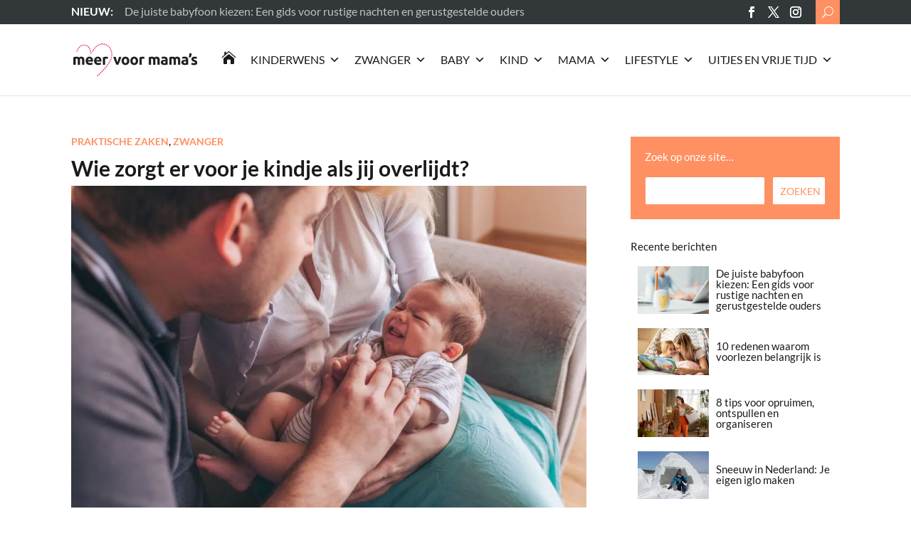

--- FILE ---
content_type: text/html; charset=UTF-8
request_url: https://meervoormamas.nl/zwanger/praktische-zaken/wie-zorgt-er-voor-je-kindje-als-jij-overlijdt/
body_size: 51124
content:
<!DOCTYPE html>
<html lang="nl-NL" prefix="og: https://ogp.me/ns#">
<head>
	<meta charset="UTF-8" />
<meta http-equiv="X-UA-Compatible" content="IE=edge">
	<link rel="pingback" href="https://meervoormamas.nl/xmlrpc.php" />

	<script type="text/javascript">
		document.documentElement.className = 'js';
	</script>

	<link rel="preconnect" href="https://fonts.gstatic.com" crossorigin /><style id="et-builder-googlefonts-cached-inline">/* Original: https://fonts.googleapis.com/css?family=Lato:100,100italic,300,300italic,regular,italic,700,700italic,900,900italic&#038;subset=latin,latin-ext&#038;display=swap *//* User Agent: Mozilla/5.0 (Unknown; Linux x86_64) AppleWebKit/538.1 (KHTML, like Gecko) Safari/538.1 Daum/4.1 */@font-face {font-family: 'Lato';font-style: italic;font-weight: 100;font-display: swap;src: url(https://fonts.gstatic.com/s/lato/v25/S6u-w4BMUTPHjxsIPx-mPCc.ttf) format('truetype');}@font-face {font-family: 'Lato';font-style: italic;font-weight: 300;font-display: swap;src: url(https://fonts.gstatic.com/s/lato/v25/S6u_w4BMUTPHjxsI9w2_FQfo.ttf) format('truetype');}@font-face {font-family: 'Lato';font-style: italic;font-weight: 400;font-display: swap;src: url(https://fonts.gstatic.com/s/lato/v25/S6u8w4BMUTPHjxsAUi-v.ttf) format('truetype');}@font-face {font-family: 'Lato';font-style: italic;font-weight: 700;font-display: swap;src: url(https://fonts.gstatic.com/s/lato/v25/S6u_w4BMUTPHjxsI5wq_FQfo.ttf) format('truetype');}@font-face {font-family: 'Lato';font-style: italic;font-weight: 900;font-display: swap;src: url(https://fonts.gstatic.com/s/lato/v25/S6u_w4BMUTPHjxsI3wi_FQfo.ttf) format('truetype');}@font-face {font-family: 'Lato';font-style: normal;font-weight: 100;font-display: swap;src: url(https://fonts.gstatic.com/s/lato/v25/S6u8w4BMUTPHh30AUi-v.ttf) format('truetype');}@font-face {font-family: 'Lato';font-style: normal;font-weight: 300;font-display: swap;src: url(https://fonts.gstatic.com/s/lato/v25/S6u9w4BMUTPHh7USSwaPHA.ttf) format('truetype');}@font-face {font-family: 'Lato';font-style: normal;font-weight: 400;font-display: swap;src: url(https://fonts.gstatic.com/s/lato/v25/S6uyw4BMUTPHjxAwWw.ttf) format('truetype');}@font-face {font-family: 'Lato';font-style: normal;font-weight: 700;font-display: swap;src: url(https://fonts.gstatic.com/s/lato/v25/S6u9w4BMUTPHh6UVSwaPHA.ttf) format('truetype');}@font-face {font-family: 'Lato';font-style: normal;font-weight: 900;font-display: swap;src: url(https://fonts.gstatic.com/s/lato/v25/S6u9w4BMUTPHh50XSwaPHA.ttf) format('truetype');}/* User Agent: Mozilla/5.0 (Windows NT 6.1; WOW64; rv:27.0) Gecko/20100101 Firefox/27.0 */@font-face {font-family: 'Lato';font-style: italic;font-weight: 100;font-display: swap;src: url(https://fonts.gstatic.com/l/font?kit=S6u-w4BMUTPHjxsIPx-mPCQ&skey=3404b88e33a27f67&v=v25) format('woff');}@font-face {font-family: 'Lato';font-style: italic;font-weight: 300;font-display: swap;src: url(https://fonts.gstatic.com/l/font?kit=S6u_w4BMUTPHjxsI9w2_FQfr&skey=8107d606b7e3d38e&v=v25) format('woff');}@font-face {font-family: 'Lato';font-style: italic;font-weight: 400;font-display: swap;src: url(https://fonts.gstatic.com/l/font?kit=S6u8w4BMUTPHjxsAUi-s&skey=51512958f8cff7a8&v=v25) format('woff');}@font-face {font-family: 'Lato';font-style: italic;font-weight: 700;font-display: swap;src: url(https://fonts.gstatic.com/l/font?kit=S6u_w4BMUTPHjxsI5wq_FQfr&skey=5334e9c0b67702e2&v=v25) format('woff');}@font-face {font-family: 'Lato';font-style: italic;font-weight: 900;font-display: swap;src: url(https://fonts.gstatic.com/l/font?kit=S6u_w4BMUTPHjxsI3wi_FQfr&skey=4066143815f8bfc2&v=v25) format('woff');}@font-face {font-family: 'Lato';font-style: normal;font-weight: 100;font-display: swap;src: url(https://fonts.gstatic.com/l/font?kit=S6u8w4BMUTPHh30AUi-s&skey=cfa1ba7b04a1ba34&v=v25) format('woff');}@font-face {font-family: 'Lato';font-style: normal;font-weight: 300;font-display: swap;src: url(https://fonts.gstatic.com/l/font?kit=S6u9w4BMUTPHh7USSwaPHw&skey=91f32e07d083dd3a&v=v25) format('woff');}@font-face {font-family: 'Lato';font-style: normal;font-weight: 400;font-display: swap;src: url(https://fonts.gstatic.com/l/font?kit=S6uyw4BMUTPHjxAwWA&skey=2d58b92a99e1c086&v=v25) format('woff');}@font-face {font-family: 'Lato';font-style: normal;font-weight: 700;font-display: swap;src: url(https://fonts.gstatic.com/l/font?kit=S6u9w4BMUTPHh6UVSwaPHw&skey=3480a19627739c0d&v=v25) format('woff');}@font-face {font-family: 'Lato';font-style: normal;font-weight: 900;font-display: swap;src: url(https://fonts.gstatic.com/l/font?kit=S6u9w4BMUTPHh50XSwaPHw&skey=d01acf708cb3b73b&v=v25) format('woff');}/* User Agent: Mozilla/5.0 (Windows NT 6.3; rv:39.0) Gecko/20100101 Firefox/39.0 */@font-face {font-family: 'Lato';font-style: italic;font-weight: 100;font-display: swap;src: url(https://fonts.gstatic.com/s/lato/v25/S6u-w4BMUTPHjxsIPx-mPCI.woff2) format('woff2');}@font-face {font-family: 'Lato';font-style: italic;font-weight: 300;font-display: swap;src: url(https://fonts.gstatic.com/s/lato/v25/S6u_w4BMUTPHjxsI9w2_FQft.woff2) format('woff2');}@font-face {font-family: 'Lato';font-style: italic;font-weight: 400;font-display: swap;src: url(https://fonts.gstatic.com/s/lato/v25/S6u8w4BMUTPHjxsAUi-q.woff2) format('woff2');}@font-face {font-family: 'Lato';font-style: italic;font-weight: 700;font-display: swap;src: url(https://fonts.gstatic.com/s/lato/v25/S6u_w4BMUTPHjxsI5wq_FQft.woff2) format('woff2');}@font-face {font-family: 'Lato';font-style: italic;font-weight: 900;font-display: swap;src: url(https://fonts.gstatic.com/s/lato/v25/S6u_w4BMUTPHjxsI3wi_FQft.woff2) format('woff2');}@font-face {font-family: 'Lato';font-style: normal;font-weight: 100;font-display: swap;src: url(https://fonts.gstatic.com/s/lato/v25/S6u8w4BMUTPHh30AUi-q.woff2) format('woff2');}@font-face {font-family: 'Lato';font-style: normal;font-weight: 300;font-display: swap;src: url(https://fonts.gstatic.com/s/lato/v25/S6u9w4BMUTPHh7USSwaPGQ.woff2) format('woff2');}@font-face {font-family: 'Lato';font-style: normal;font-weight: 400;font-display: swap;src: url(https://fonts.gstatic.com/s/lato/v25/S6uyw4BMUTPHjxAwXg.woff2) format('woff2');}@font-face {font-family: 'Lato';font-style: normal;font-weight: 700;font-display: swap;src: url(https://fonts.gstatic.com/s/lato/v25/S6u9w4BMUTPHh6UVSwaPGQ.woff2) format('woff2');}@font-face {font-family: 'Lato';font-style: normal;font-weight: 900;font-display: swap;src: url(https://fonts.gstatic.com/s/lato/v25/S6u9w4BMUTPHh50XSwaPGQ.woff2) format('woff2');}</style>
<!-- Search Engine Optimization door Rank Math PRO - https://rankmath.com/ -->
<title>Wie zorgt er voor je kindje als jij overlijdt? - Meer Voor Mama’s - Praktische zaken</title>
<meta name="description" content="Als ouder is er &eacute;&eacute;n ding echt belangrijk in het leven. Dat is niet je huis. Niet je auto. Niet al je andere materiele middelen. Dat is zelfs niet de relatie die je hebt met je partner. Nee: het allerbelangrijkste voor jou als ouder is het welzijn van je kind. Daarom maken ouders zich ook heel vaak zorgen over hun kind. Dit kunnen kleine zorgen zijn. Bijvoorbeeld als je kind te laat thuiskomt. Of je hebt het vermoeden dat je kind aan de drugs zit. Dat zijn natuurlijke nare situaties, maar deze situaties zijn over het algemeen wel overkomelijk. Iedereen doet namelijk wel eens slechte dingen in zijn jeugd en over het algemeen komt dat allemaal wel goed."/>
<meta name="robots" content="follow, index, max-snippet:-1, max-video-preview:-1, max-image-preview:large"/>
<link rel="canonical" href="https://meervoormamas.nl/zwanger/praktische-zaken/wie-zorgt-er-voor-je-kindje-als-jij-overlijdt/" />
<meta property="og:locale" content="nl_NL" />
<meta property="og:type" content="article" />
<meta property="og:title" content="Wie zorgt er voor je kindje als jij overlijdt? - Meer Voor Mama’s - Praktische zaken" />
<meta property="og:description" content="Als ouder is er &eacute;&eacute;n ding echt belangrijk in het leven. Dat is niet je huis. Niet je auto. Niet al je andere materiele middelen. Dat is zelfs niet de relatie die je hebt met je partner. Nee: het allerbelangrijkste voor jou als ouder is het welzijn van je kind. Daarom maken ouders zich ook heel vaak zorgen over hun kind. Dit kunnen kleine zorgen zijn. Bijvoorbeeld als je kind te laat thuiskomt. Of je hebt het vermoeden dat je kind aan de drugs zit. Dat zijn natuurlijke nare situaties, maar deze situaties zijn over het algemeen wel overkomelijk. Iedereen doet namelijk wel eens slechte dingen in zijn jeugd en over het algemeen komt dat allemaal wel goed." />
<meta property="og:url" content="https://meervoormamas.nl/zwanger/praktische-zaken/wie-zorgt-er-voor-je-kindje-als-jij-overlijdt/" />
<meta property="og:site_name" content="Meer Voor Mama’s" />
<meta property="article:section" content="Praktische zaken" />
<meta property="og:image" content="https://meervoormamas.nl/wp-content/uploads/2021/12/baby-in-handen-van-ouders.jpg" />
<meta property="og:image:secure_url" content="https://meervoormamas.nl/wp-content/uploads/2021/12/baby-in-handen-van-ouders.jpg" />
<meta property="og:image:width" content="1200" />
<meta property="og:image:height" content="800" />
<meta property="og:image:alt" content="bijzondere opmerkingen" />
<meta property="og:image:type" content="image/jpeg" />
<meta property="article:published_time" content="2019-07-31T00:00:00+02:00" />
<meta name="twitter:card" content="summary_large_image" />
<meta name="twitter:title" content="Wie zorgt er voor je kindje als jij overlijdt? - Meer Voor Mama’s - Praktische zaken" />
<meta name="twitter:description" content="Als ouder is er &eacute;&eacute;n ding echt belangrijk in het leven. Dat is niet je huis. Niet je auto. Niet al je andere materiele middelen. Dat is zelfs niet de relatie die je hebt met je partner. Nee: het allerbelangrijkste voor jou als ouder is het welzijn van je kind. Daarom maken ouders zich ook heel vaak zorgen over hun kind. Dit kunnen kleine zorgen zijn. Bijvoorbeeld als je kind te laat thuiskomt. Of je hebt het vermoeden dat je kind aan de drugs zit. Dat zijn natuurlijke nare situaties, maar deze situaties zijn over het algemeen wel overkomelijk. Iedereen doet namelijk wel eens slechte dingen in zijn jeugd en over het algemeen komt dat allemaal wel goed." />
<meta name="twitter:image" content="https://meervoormamas.nl/wp-content/uploads/2021/12/baby-in-handen-van-ouders.jpg" />
<meta name="twitter:label1" content="Geschreven door" />
<meta name="twitter:data1" content="MamaLove" />
<meta name="twitter:label2" content="Tijd om te lezen" />
<meta name="twitter:data2" content="6 minuten" />
<script type="application/ld+json" class="rank-math-schema-pro">{"@context":"https://schema.org","@graph":[{"@type":["Person","Organization"],"@id":"https://meervoormamas.nl/#person","name":"Meer voor Mama\\\\\\'s","logo":{"@type":"ImageObject","@id":"https://meervoormamas.nl/#logo","url":"https://meervoormamas.nl/wp-content/uploads/2021/06/logo-meervoormamas.svg","contentUrl":"https://meervoormamas.nl/wp-content/uploads/2021/06/logo-meervoormamas.svg","caption":"Meer Voor Mama\u2019s","inLanguage":"nl-NL","width":"0","height":"0"},"image":{"@type":"ImageObject","@id":"https://meervoormamas.nl/#logo","url":"https://meervoormamas.nl/wp-content/uploads/2021/06/logo-meervoormamas.svg","contentUrl":"https://meervoormamas.nl/wp-content/uploads/2021/06/logo-meervoormamas.svg","caption":"Meer Voor Mama\u2019s","inLanguage":"nl-NL","width":"0","height":"0"}},{"@type":"WebSite","@id":"https://meervoormamas.nl/#website","url":"https://meervoormamas.nl","name":"Meer Voor Mama\u2019s","publisher":{"@id":"https://meervoormamas.nl/#person"},"inLanguage":"nl-NL"},{"@type":"ImageObject","@id":"https://meervoormamas.nl/wp-content/uploads/2021/12/baby-in-handen-van-ouders.jpg","url":"https://meervoormamas.nl/wp-content/uploads/2021/12/baby-in-handen-van-ouders.jpg","width":"1200","height":"800","inLanguage":"nl-NL"},{"@type":"BreadcrumbList","@id":"https://meervoormamas.nl/zwanger/praktische-zaken/wie-zorgt-er-voor-je-kindje-als-jij-overlijdt/#breadcrumb","itemListElement":[{"@type":"ListItem","position":"1","item":{"@id":"https://meervoormamas.nl","name":"Home"}},{"@type":"ListItem","position":"2","item":{"@id":"https://meervoormamas.nl/zwanger/praktische-zaken/","name":"Praktische zaken"}},{"@type":"ListItem","position":"3","item":{"@id":"https://meervoormamas.nl/zwanger/praktische-zaken/wie-zorgt-er-voor-je-kindje-als-jij-overlijdt/","name":"Wie zorgt er voor je kindje als jij overlijdt?"}}]},{"@type":"WebPage","@id":"https://meervoormamas.nl/zwanger/praktische-zaken/wie-zorgt-er-voor-je-kindje-als-jij-overlijdt/#webpage","url":"https://meervoormamas.nl/zwanger/praktische-zaken/wie-zorgt-er-voor-je-kindje-als-jij-overlijdt/","name":"Wie zorgt er voor je kindje als jij overlijdt? - Meer Voor Mama\u2019s - Praktische zaken","datePublished":"2019-07-31T00:00:00+02:00","dateModified":"2019-07-31T00:00:00+02:00","isPartOf":{"@id":"https://meervoormamas.nl/#website"},"primaryImageOfPage":{"@id":"https://meervoormamas.nl/wp-content/uploads/2021/12/baby-in-handen-van-ouders.jpg"},"inLanguage":"nl-NL","breadcrumb":{"@id":"https://meervoormamas.nl/zwanger/praktische-zaken/wie-zorgt-er-voor-je-kindje-als-jij-overlijdt/#breadcrumb"}},{"@type":"Person","@id":"https://meervoormamas.nl/author/mamalove/","name":"MamaLove","url":"https://meervoormamas.nl/author/mamalove/","image":{"@type":"ImageObject","@id":"https://meervoormamas.nl/wp-content/uploads/2021/12/MamaLove_Hart-192x192-1-96x96.png","url":"https://meervoormamas.nl/wp-content/uploads/2021/12/MamaLove_Hart-192x192-1-96x96.png","caption":"MamaLove","inLanguage":"nl-NL"}},{"@type":"BlogPosting","headline":"Wie zorgt er voor je kindje als jij overlijdt? - Meer Voor Mama\u2019s - Praktische zaken","keywords":"bijzondere opmerkingen, baby, zwangerschap, verlof, zwanger, opmerkingen","datePublished":"2019-07-31T00:00:00+02:00","dateModified":"2019-07-31T00:00:00+02:00","articleSection":"Zwanger, Praktische zaken","author":{"@id":"https://meervoormamas.nl/author/mamalove/","name":"MamaLove"},"publisher":{"@id":"https://meervoormamas.nl/#person"},"description":"Als ouder is er &eacute;&eacute;n ding echt belangrijk in het leven. Dat is niet je huis. Niet je auto. Niet al je andere materiele middelen. Dat is zelfs niet de relatie die je hebt met je partner. Nee: het allerbelangrijkste voor jou als ouder is het welzijn van je kind. Daarom maken ouders zich ook heel vaak zorgen over hun kind. Dit kunnen kleine zorgen zijn. Bijvoorbeeld als je kind te laat thuiskomt. Of je hebt het vermoeden dat je kind aan de drugs zit. Dat zijn natuurlijke nare situaties, maar deze situaties zijn over het algemeen wel overkomelijk. Iedereen doet namelijk wel eens slechte dingen in zijn jeugd en over het algemeen komt dat allemaal wel goed.","name":"Wie zorgt er voor je kindje als jij overlijdt? - Meer Voor Mama\u2019s - Praktische zaken","@id":"https://meervoormamas.nl/zwanger/praktische-zaken/wie-zorgt-er-voor-je-kindje-als-jij-overlijdt/#richSnippet","isPartOf":{"@id":"https://meervoormamas.nl/zwanger/praktische-zaken/wie-zorgt-er-voor-je-kindje-als-jij-overlijdt/#webpage"},"image":{"@id":"https://meervoormamas.nl/wp-content/uploads/2021/12/baby-in-handen-van-ouders.jpg"},"inLanguage":"nl-NL","mainEntityOfPage":{"@id":"https://meervoormamas.nl/zwanger/praktische-zaken/wie-zorgt-er-voor-je-kindje-als-jij-overlijdt/#webpage"}}]}</script>
<!-- /Rank Math WordPress SEO plugin -->

<link rel='dns-prefetch' href='//www.googletagmanager.com' />
<link rel='dns-prefetch' href='//pagead2.googlesyndication.com' />
<link rel="alternate" type="application/rss+xml" title="Meer Voor Mama’s &raquo; feed" href="https://meervoormamas.nl/feed/" />
<link rel="alternate" type="application/rss+xml" title="Meer Voor Mama’s &raquo; reacties feed" href="https://meervoormamas.nl/comments/feed/" />
<link rel="alternate" type="application/rss+xml" title="Meer Voor Mama’s &raquo; Wie zorgt er voor je kindje als jij overlijdt? reacties feed" href="https://meervoormamas.nl/zwanger/praktische-zaken/wie-zorgt-er-voor-je-kindje-als-jij-overlijdt/feed/" />
<link rel="alternate" title="oEmbed (JSON)" type="application/json+oembed" href="https://meervoormamas.nl/wp-json/oembed/1.0/embed?url=https%3A%2F%2Fmeervoormamas.nl%2Fzwanger%2Fpraktische-zaken%2Fwie-zorgt-er-voor-je-kindje-als-jij-overlijdt%2F" />
<link rel="alternate" title="oEmbed (XML)" type="text/xml+oembed" href="https://meervoormamas.nl/wp-json/oembed/1.0/embed?url=https%3A%2F%2Fmeervoormamas.nl%2Fzwanger%2Fpraktische-zaken%2Fwie-zorgt-er-voor-je-kindje-als-jij-overlijdt%2F&#038;format=xml" />
<meta content="Nouvelles DD v.1.4" name="generator"/>
<link rel='stylesheet' id='wp-block-library-css' href='https://meervoormamas.nl/wp-includes/css/dist/block-library/style.min.css?ver=6.9' type='text/css' media='all' />
<style id='global-styles-inline-css' type='text/css'>
:root{--wp--preset--aspect-ratio--square: 1;--wp--preset--aspect-ratio--4-3: 4/3;--wp--preset--aspect-ratio--3-4: 3/4;--wp--preset--aspect-ratio--3-2: 3/2;--wp--preset--aspect-ratio--2-3: 2/3;--wp--preset--aspect-ratio--16-9: 16/9;--wp--preset--aspect-ratio--9-16: 9/16;--wp--preset--color--black: #000000;--wp--preset--color--cyan-bluish-gray: #abb8c3;--wp--preset--color--white: #ffffff;--wp--preset--color--pale-pink: #f78da7;--wp--preset--color--vivid-red: #cf2e2e;--wp--preset--color--luminous-vivid-orange: #ff6900;--wp--preset--color--luminous-vivid-amber: #fcb900;--wp--preset--color--light-green-cyan: #7bdcb5;--wp--preset--color--vivid-green-cyan: #00d084;--wp--preset--color--pale-cyan-blue: #8ed1fc;--wp--preset--color--vivid-cyan-blue: #0693e3;--wp--preset--color--vivid-purple: #9b51e0;--wp--preset--gradient--vivid-cyan-blue-to-vivid-purple: linear-gradient(135deg,rgb(6,147,227) 0%,rgb(155,81,224) 100%);--wp--preset--gradient--light-green-cyan-to-vivid-green-cyan: linear-gradient(135deg,rgb(122,220,180) 0%,rgb(0,208,130) 100%);--wp--preset--gradient--luminous-vivid-amber-to-luminous-vivid-orange: linear-gradient(135deg,rgb(252,185,0) 0%,rgb(255,105,0) 100%);--wp--preset--gradient--luminous-vivid-orange-to-vivid-red: linear-gradient(135deg,rgb(255,105,0) 0%,rgb(207,46,46) 100%);--wp--preset--gradient--very-light-gray-to-cyan-bluish-gray: linear-gradient(135deg,rgb(238,238,238) 0%,rgb(169,184,195) 100%);--wp--preset--gradient--cool-to-warm-spectrum: linear-gradient(135deg,rgb(74,234,220) 0%,rgb(151,120,209) 20%,rgb(207,42,186) 40%,rgb(238,44,130) 60%,rgb(251,105,98) 80%,rgb(254,248,76) 100%);--wp--preset--gradient--blush-light-purple: linear-gradient(135deg,rgb(255,206,236) 0%,rgb(152,150,240) 100%);--wp--preset--gradient--blush-bordeaux: linear-gradient(135deg,rgb(254,205,165) 0%,rgb(254,45,45) 50%,rgb(107,0,62) 100%);--wp--preset--gradient--luminous-dusk: linear-gradient(135deg,rgb(255,203,112) 0%,rgb(199,81,192) 50%,rgb(65,88,208) 100%);--wp--preset--gradient--pale-ocean: linear-gradient(135deg,rgb(255,245,203) 0%,rgb(182,227,212) 50%,rgb(51,167,181) 100%);--wp--preset--gradient--electric-grass: linear-gradient(135deg,rgb(202,248,128) 0%,rgb(113,206,126) 100%);--wp--preset--gradient--midnight: linear-gradient(135deg,rgb(2,3,129) 0%,rgb(40,116,252) 100%);--wp--preset--font-size--small: 13px;--wp--preset--font-size--medium: 20px;--wp--preset--font-size--large: 36px;--wp--preset--font-size--x-large: 42px;--wp--preset--spacing--20: 0.44rem;--wp--preset--spacing--30: 0.67rem;--wp--preset--spacing--40: 1rem;--wp--preset--spacing--50: 1.5rem;--wp--preset--spacing--60: 2.25rem;--wp--preset--spacing--70: 3.38rem;--wp--preset--spacing--80: 5.06rem;--wp--preset--shadow--natural: 6px 6px 9px rgba(0, 0, 0, 0.2);--wp--preset--shadow--deep: 12px 12px 50px rgba(0, 0, 0, 0.4);--wp--preset--shadow--sharp: 6px 6px 0px rgba(0, 0, 0, 0.2);--wp--preset--shadow--outlined: 6px 6px 0px -3px rgb(255, 255, 255), 6px 6px rgb(0, 0, 0);--wp--preset--shadow--crisp: 6px 6px 0px rgb(0, 0, 0);}:root { --wp--style--global--content-size: 823px;--wp--style--global--wide-size: 1080px; }:where(body) { margin: 0; }.wp-site-blocks > .alignleft { float: left; margin-right: 2em; }.wp-site-blocks > .alignright { float: right; margin-left: 2em; }.wp-site-blocks > .aligncenter { justify-content: center; margin-left: auto; margin-right: auto; }:where(.is-layout-flex){gap: 0.5em;}:where(.is-layout-grid){gap: 0.5em;}.is-layout-flow > .alignleft{float: left;margin-inline-start: 0;margin-inline-end: 2em;}.is-layout-flow > .alignright{float: right;margin-inline-start: 2em;margin-inline-end: 0;}.is-layout-flow > .aligncenter{margin-left: auto !important;margin-right: auto !important;}.is-layout-constrained > .alignleft{float: left;margin-inline-start: 0;margin-inline-end: 2em;}.is-layout-constrained > .alignright{float: right;margin-inline-start: 2em;margin-inline-end: 0;}.is-layout-constrained > .aligncenter{margin-left: auto !important;margin-right: auto !important;}.is-layout-constrained > :where(:not(.alignleft):not(.alignright):not(.alignfull)){max-width: var(--wp--style--global--content-size);margin-left: auto !important;margin-right: auto !important;}.is-layout-constrained > .alignwide{max-width: var(--wp--style--global--wide-size);}body .is-layout-flex{display: flex;}.is-layout-flex{flex-wrap: wrap;align-items: center;}.is-layout-flex > :is(*, div){margin: 0;}body .is-layout-grid{display: grid;}.is-layout-grid > :is(*, div){margin: 0;}body{padding-top: 0px;padding-right: 0px;padding-bottom: 0px;padding-left: 0px;}:root :where(.wp-element-button, .wp-block-button__link){background-color: #32373c;border-width: 0;color: #fff;font-family: inherit;font-size: inherit;font-style: inherit;font-weight: inherit;letter-spacing: inherit;line-height: inherit;padding-top: calc(0.667em + 2px);padding-right: calc(1.333em + 2px);padding-bottom: calc(0.667em + 2px);padding-left: calc(1.333em + 2px);text-decoration: none;text-transform: inherit;}.has-black-color{color: var(--wp--preset--color--black) !important;}.has-cyan-bluish-gray-color{color: var(--wp--preset--color--cyan-bluish-gray) !important;}.has-white-color{color: var(--wp--preset--color--white) !important;}.has-pale-pink-color{color: var(--wp--preset--color--pale-pink) !important;}.has-vivid-red-color{color: var(--wp--preset--color--vivid-red) !important;}.has-luminous-vivid-orange-color{color: var(--wp--preset--color--luminous-vivid-orange) !important;}.has-luminous-vivid-amber-color{color: var(--wp--preset--color--luminous-vivid-amber) !important;}.has-light-green-cyan-color{color: var(--wp--preset--color--light-green-cyan) !important;}.has-vivid-green-cyan-color{color: var(--wp--preset--color--vivid-green-cyan) !important;}.has-pale-cyan-blue-color{color: var(--wp--preset--color--pale-cyan-blue) !important;}.has-vivid-cyan-blue-color{color: var(--wp--preset--color--vivid-cyan-blue) !important;}.has-vivid-purple-color{color: var(--wp--preset--color--vivid-purple) !important;}.has-black-background-color{background-color: var(--wp--preset--color--black) !important;}.has-cyan-bluish-gray-background-color{background-color: var(--wp--preset--color--cyan-bluish-gray) !important;}.has-white-background-color{background-color: var(--wp--preset--color--white) !important;}.has-pale-pink-background-color{background-color: var(--wp--preset--color--pale-pink) !important;}.has-vivid-red-background-color{background-color: var(--wp--preset--color--vivid-red) !important;}.has-luminous-vivid-orange-background-color{background-color: var(--wp--preset--color--luminous-vivid-orange) !important;}.has-luminous-vivid-amber-background-color{background-color: var(--wp--preset--color--luminous-vivid-amber) !important;}.has-light-green-cyan-background-color{background-color: var(--wp--preset--color--light-green-cyan) !important;}.has-vivid-green-cyan-background-color{background-color: var(--wp--preset--color--vivid-green-cyan) !important;}.has-pale-cyan-blue-background-color{background-color: var(--wp--preset--color--pale-cyan-blue) !important;}.has-vivid-cyan-blue-background-color{background-color: var(--wp--preset--color--vivid-cyan-blue) !important;}.has-vivid-purple-background-color{background-color: var(--wp--preset--color--vivid-purple) !important;}.has-black-border-color{border-color: var(--wp--preset--color--black) !important;}.has-cyan-bluish-gray-border-color{border-color: var(--wp--preset--color--cyan-bluish-gray) !important;}.has-white-border-color{border-color: var(--wp--preset--color--white) !important;}.has-pale-pink-border-color{border-color: var(--wp--preset--color--pale-pink) !important;}.has-vivid-red-border-color{border-color: var(--wp--preset--color--vivid-red) !important;}.has-luminous-vivid-orange-border-color{border-color: var(--wp--preset--color--luminous-vivid-orange) !important;}.has-luminous-vivid-amber-border-color{border-color: var(--wp--preset--color--luminous-vivid-amber) !important;}.has-light-green-cyan-border-color{border-color: var(--wp--preset--color--light-green-cyan) !important;}.has-vivid-green-cyan-border-color{border-color: var(--wp--preset--color--vivid-green-cyan) !important;}.has-pale-cyan-blue-border-color{border-color: var(--wp--preset--color--pale-cyan-blue) !important;}.has-vivid-cyan-blue-border-color{border-color: var(--wp--preset--color--vivid-cyan-blue) !important;}.has-vivid-purple-border-color{border-color: var(--wp--preset--color--vivid-purple) !important;}.has-vivid-cyan-blue-to-vivid-purple-gradient-background{background: var(--wp--preset--gradient--vivid-cyan-blue-to-vivid-purple) !important;}.has-light-green-cyan-to-vivid-green-cyan-gradient-background{background: var(--wp--preset--gradient--light-green-cyan-to-vivid-green-cyan) !important;}.has-luminous-vivid-amber-to-luminous-vivid-orange-gradient-background{background: var(--wp--preset--gradient--luminous-vivid-amber-to-luminous-vivid-orange) !important;}.has-luminous-vivid-orange-to-vivid-red-gradient-background{background: var(--wp--preset--gradient--luminous-vivid-orange-to-vivid-red) !important;}.has-very-light-gray-to-cyan-bluish-gray-gradient-background{background: var(--wp--preset--gradient--very-light-gray-to-cyan-bluish-gray) !important;}.has-cool-to-warm-spectrum-gradient-background{background: var(--wp--preset--gradient--cool-to-warm-spectrum) !important;}.has-blush-light-purple-gradient-background{background: var(--wp--preset--gradient--blush-light-purple) !important;}.has-blush-bordeaux-gradient-background{background: var(--wp--preset--gradient--blush-bordeaux) !important;}.has-luminous-dusk-gradient-background{background: var(--wp--preset--gradient--luminous-dusk) !important;}.has-pale-ocean-gradient-background{background: var(--wp--preset--gradient--pale-ocean) !important;}.has-electric-grass-gradient-background{background: var(--wp--preset--gradient--electric-grass) !important;}.has-midnight-gradient-background{background: var(--wp--preset--gradient--midnight) !important;}.has-small-font-size{font-size: var(--wp--preset--font-size--small) !important;}.has-medium-font-size{font-size: var(--wp--preset--font-size--medium) !important;}.has-large-font-size{font-size: var(--wp--preset--font-size--large) !important;}.has-x-large-font-size{font-size: var(--wp--preset--font-size--x-large) !important;}
/*# sourceURL=global-styles-inline-css */
</style>

<link rel='stylesheet' id='mhpcnew-style-css' href='https://meervoormamas.nl/wp-content/plugins/pregnancy-calculator/css/style.css?ver=6.9' type='text/css' media='all' />
<link rel='stylesheet' id='mhpcnew-jquery-ui-css' href='https://meervoormamas.nl/wp-content/plugins/pregnancy-calculator/css/jquery-ui.css?ver=6.9' type='text/css' media='all' />
<link rel='stylesheet' id='megamenu-css' href='https://meervoormamas.nl/wp-content/uploads/maxmegamenu/style.css?ver=0d69fc' type='text/css' media='all' />
<link rel='stylesheet' id='dashicons-css' href='https://meervoormamas.nl/wp-includes/css/dashicons.min.css?ver=6.9' type='text/css' media='all' />
<link rel='stylesheet' id='oc_jquery_ui-css' href='https://meervoormamas.nl/wp-content/plugins/ovulation-calculator/css/jquery-ui.css?ver=1715056123' type='text/css' media='' />
<link rel='stylesheet' id='oc_custom_datepicker-css' href='https://meervoormamas.nl/wp-content/plugins/ovulation-calculator/css/melon.datepicker.css?ver=1715056123' type='text/css' media='' />
<link rel='stylesheet' id='oc-main-css' href='https://meervoormamas.nl/wp-content/plugins/ovulation-calculator/css/ovulation-calculator.css?ver=1715056123' type='text/css' media='' />
<style id='divi-style-parent-inline-inline-css' type='text/css'>
/*!
Theme Name: Divi
Theme URI: http://www.elegantthemes.com/gallery/divi/
Version: 4.27.5
Description: Smart. Flexible. Beautiful. Divi is the most powerful theme in our collection.
Author: Elegant Themes
Author URI: http://www.elegantthemes.com
License: GNU General Public License v2
License URI: http://www.gnu.org/licenses/gpl-2.0.html
*/

a,abbr,acronym,address,applet,b,big,blockquote,body,center,cite,code,dd,del,dfn,div,dl,dt,em,fieldset,font,form,h1,h2,h3,h4,h5,h6,html,i,iframe,img,ins,kbd,label,legend,li,object,ol,p,pre,q,s,samp,small,span,strike,strong,sub,sup,tt,u,ul,var{margin:0;padding:0;border:0;outline:0;font-size:100%;-ms-text-size-adjust:100%;-webkit-text-size-adjust:100%;vertical-align:baseline;background:transparent}body{line-height:1}ol,ul{list-style:none}blockquote,q{quotes:none}blockquote:after,blockquote:before,q:after,q:before{content:"";content:none}blockquote{margin:20px 0 30px;border-left:5px solid;padding-left:20px}:focus{outline:0}del{text-decoration:line-through}pre{overflow:auto;padding:10px}figure{margin:0}table{border-collapse:collapse;border-spacing:0}article,aside,footer,header,hgroup,nav,section{display:block}body{font-family:Open Sans,Arial,sans-serif;font-size:14px;color:#666;background-color:#fff;line-height:1.7em;font-weight:500;-webkit-font-smoothing:antialiased;-moz-osx-font-smoothing:grayscale}body.page-template-page-template-blank-php #page-container{padding-top:0!important}body.et_cover_background{background-size:cover!important;background-position:top!important;background-repeat:no-repeat!important;background-attachment:fixed}a{color:#2ea3f2}a,a:hover{text-decoration:none}p{padding-bottom:1em}p:not(.has-background):last-of-type{padding-bottom:0}p.et_normal_padding{padding-bottom:1em}strong{font-weight:700}cite,em,i{font-style:italic}code,pre{font-family:Courier New,monospace;margin-bottom:10px}ins{text-decoration:none}sub,sup{height:0;line-height:1;position:relative;vertical-align:baseline}sup{bottom:.8em}sub{top:.3em}dl{margin:0 0 1.5em}dl dt{font-weight:700}dd{margin-left:1.5em}blockquote p{padding-bottom:0}embed,iframe,object,video{max-width:100%}h1,h2,h3,h4,h5,h6{color:#333;padding-bottom:10px;line-height:1em;font-weight:500}h1 a,h2 a,h3 a,h4 a,h5 a,h6 a{color:inherit}h1{font-size:30px}h2{font-size:26px}h3{font-size:22px}h4{font-size:18px}h5{font-size:16px}h6{font-size:14px}input{-webkit-appearance:none}input[type=checkbox]{-webkit-appearance:checkbox}input[type=radio]{-webkit-appearance:radio}input.text,input.title,input[type=email],input[type=password],input[type=tel],input[type=text],select,textarea{background-color:#fff;border:1px solid #bbb;padding:2px;color:#4e4e4e}input.text:focus,input.title:focus,input[type=text]:focus,select:focus,textarea:focus{border-color:#2d3940;color:#3e3e3e}input.text,input.title,input[type=text],select,textarea{margin:0}textarea{padding:4px}button,input,select,textarea{font-family:inherit}img{max-width:100%;height:auto}.clear{clear:both}br.clear{margin:0;padding:0}.pagination{clear:both}#et_search_icon:hover,.et-social-icon a:hover,.et_password_protected_form .et_submit_button,.form-submit .et_pb_buttontton.alt.disabled,.nav-single a,.posted_in a{color:#2ea3f2}.et-search-form,blockquote{border-color:#2ea3f2}#main-content{background-color:#fff}.container{width:80%;max-width:1080px;margin:auto;position:relative}body:not(.et-tb) #main-content .container,body:not(.et-tb-has-header) #main-content .container{padding-top:58px}.et_full_width_page #main-content .container:before{display:none}.main_title{margin-bottom:20px}.et_password_protected_form .et_submit_button:hover,.form-submit .et_pb_button:hover{background:rgba(0,0,0,.05)}.et_button_icon_visible .et_pb_button{padding-right:2em;padding-left:.7em}.et_button_icon_visible .et_pb_button:after{opacity:1;margin-left:0}.et_button_left .et_pb_button:hover:after{left:.15em}.et_button_left .et_pb_button:after{margin-left:0;left:1em}.et_button_icon_visible.et_button_left .et_pb_button,.et_button_left .et_pb_button:hover,.et_button_left .et_pb_module .et_pb_button:hover{padding-left:2em;padding-right:.7em}.et_button_icon_visible.et_button_left .et_pb_button:after,.et_button_left .et_pb_button:hover:after{left:.15em}.et_password_protected_form .et_submit_button:hover,.form-submit .et_pb_button:hover{padding:.3em 1em}.et_button_no_icon .et_pb_button:after{display:none}.et_button_no_icon.et_button_icon_visible.et_button_left .et_pb_button,.et_button_no_icon.et_button_left .et_pb_button:hover,.et_button_no_icon .et_pb_button,.et_button_no_icon .et_pb_button:hover{padding:.3em 1em!important}.et_button_custom_icon .et_pb_button:after{line-height:1.7em}.et_button_custom_icon.et_button_icon_visible .et_pb_button:after,.et_button_custom_icon .et_pb_button:hover:after{margin-left:.3em}#left-area .post_format-post-format-gallery .wp-block-gallery:first-of-type{padding:0;margin-bottom:-16px}.entry-content table:not(.variations){border:1px solid #eee;margin:0 0 15px;text-align:left;width:100%}.entry-content thead th,.entry-content tr th{color:#555;font-weight:700;padding:9px 24px}.entry-content tr td{border-top:1px solid #eee;padding:6px 24px}#left-area ul,.entry-content ul,.et-l--body ul,.et-l--footer ul,.et-l--header ul{list-style-type:disc;padding:0 0 23px 1em;line-height:26px}#left-area ol,.entry-content ol,.et-l--body ol,.et-l--footer ol,.et-l--header ol{list-style-type:decimal;list-style-position:inside;padding:0 0 23px;line-height:26px}#left-area ul li ul,.entry-content ul li ol{padding:2px 0 2px 20px}#left-area ol li ul,.entry-content ol li ol,.et-l--body ol li ol,.et-l--footer ol li ol,.et-l--header ol li ol{padding:2px 0 2px 35px}#left-area ul.wp-block-gallery{display:-webkit-box;display:-ms-flexbox;display:flex;-ms-flex-wrap:wrap;flex-wrap:wrap;list-style-type:none;padding:0}#left-area ul.products{padding:0!important;line-height:1.7!important;list-style:none!important}.gallery-item a{display:block}.gallery-caption,.gallery-item a{width:90%}#wpadminbar{z-index:100001}#left-area .post-meta{font-size:14px;padding-bottom:15px}#left-area .post-meta a{text-decoration:none;color:#666}#left-area .et_featured_image{padding-bottom:7px}.single .post{padding-bottom:25px}body.single .et_audio_content{margin-bottom:-6px}.nav-single a{text-decoration:none;color:#2ea3f2;font-size:14px;font-weight:400}.nav-previous{float:left}.nav-next{float:right}.et_password_protected_form p input{background-color:#eee;border:none!important;width:100%!important;border-radius:0!important;font-size:14px;color:#999!important;padding:16px!important;-webkit-box-sizing:border-box;box-sizing:border-box}.et_password_protected_form label{display:none}.et_password_protected_form .et_submit_button{font-family:inherit;display:block;float:right;margin:8px auto 0;cursor:pointer}.post-password-required p.nocomments.container{max-width:100%}.post-password-required p.nocomments.container:before{display:none}.aligncenter,div.post .new-post .aligncenter{display:block;margin-left:auto;margin-right:auto}.wp-caption{border:1px solid #ddd;text-align:center;background-color:#f3f3f3;margin-bottom:10px;max-width:96%;padding:8px}.wp-caption.alignleft{margin:0 30px 20px 0}.wp-caption.alignright{margin:0 0 20px 30px}.wp-caption img{margin:0;padding:0;border:0}.wp-caption p.wp-caption-text{font-size:12px;padding:0 4px 5px;margin:0}.alignright{float:right}.alignleft{float:left}img.alignleft{display:inline;float:left;margin-right:15px}img.alignright{display:inline;float:right;margin-left:15px}.page.et_pb_pagebuilder_layout #main-content{background-color:transparent}body #main-content .et_builder_inner_content>h1,body #main-content .et_builder_inner_content>h2,body #main-content .et_builder_inner_content>h3,body #main-content .et_builder_inner_content>h4,body #main-content .et_builder_inner_content>h5,body #main-content .et_builder_inner_content>h6{line-height:1.4em}body #main-content .et_builder_inner_content>p{line-height:1.7em}.wp-block-pullquote{margin:20px 0 30px}.wp-block-pullquote.has-background blockquote{border-left:none}.wp-block-group.has-background{padding:1.5em 1.5em .5em}@media (min-width:981px){#left-area{width:79.125%;padding-bottom:23px}#main-content .container:before{content:"";position:absolute;top:0;height:100%;width:1px;background-color:#e2e2e2}.et_full_width_page #left-area,.et_no_sidebar #left-area{float:none;width:100%!important}.et_full_width_page #left-area{padding-bottom:0}.et_no_sidebar #main-content .container:before{display:none}}@media (max-width:980px){#page-container{padding-top:80px}.et-tb #page-container,.et-tb-has-header #page-container{padding-top:0!important}#left-area,#sidebar{width:100%!important}#main-content .container:before{display:none!important}.et_full_width_page .et_gallery_item:nth-child(4n+1){clear:none}}@media print{#page-container{padding-top:0!important}}#wp-admin-bar-et-use-visual-builder a:before{font-family:ETmodules!important;content:"\e625";font-size:30px!important;width:28px;margin-top:-3px;color:#974df3!important}#wp-admin-bar-et-use-visual-builder:hover a:before{color:#fff!important}#wp-admin-bar-et-use-visual-builder:hover a,#wp-admin-bar-et-use-visual-builder a:hover{transition:background-color .5s ease;-webkit-transition:background-color .5s ease;-moz-transition:background-color .5s ease;background-color:#7e3bd0!important;color:#fff!important}* html .clearfix,:first-child+html .clearfix{zoom:1}.iphone .et_pb_section_video_bg video::-webkit-media-controls-start-playback-button{display:none!important;-webkit-appearance:none}.et_mobile_device .et_pb_section_parallax .et_pb_parallax_css{background-attachment:scroll}.et-social-facebook a.icon:before{content:"\e093"}.et-social-twitter a.icon:before{content:"\e094"}.et-social-google-plus a.icon:before{content:"\e096"}.et-social-instagram a.icon:before{content:"\e09a"}.et-social-rss a.icon:before{content:"\e09e"}.ai1ec-single-event:after{content:" ";display:table;clear:both}.evcal_event_details .evcal_evdata_cell .eventon_details_shading_bot.eventon_details_shading_bot{z-index:3}.wp-block-divi-layout{margin-bottom:1em}*{-webkit-box-sizing:border-box;box-sizing:border-box}#et-info-email:before,#et-info-phone:before,#et_search_icon:before,.comment-reply-link:after,.et-cart-info span:before,.et-pb-arrow-next:before,.et-pb-arrow-prev:before,.et-social-icon a:before,.et_audio_container .mejs-playpause-button button:before,.et_audio_container .mejs-volume-button button:before,.et_overlay:before,.et_password_protected_form .et_submit_button:after,.et_pb_button:after,.et_pb_contact_reset:after,.et_pb_contact_submit:after,.et_pb_font_icon:before,.et_pb_newsletter_button:after,.et_pb_pricing_table_button:after,.et_pb_promo_button:after,.et_pb_testimonial:before,.et_pb_toggle_title:before,.form-submit .et_pb_button:after,.mobile_menu_bar:before,a.et_pb_more_button:after{font-family:ETmodules!important;speak:none;font-style:normal;font-weight:400;-webkit-font-feature-settings:normal;font-feature-settings:normal;font-variant:normal;text-transform:none;line-height:1;-webkit-font-smoothing:antialiased;-moz-osx-font-smoothing:grayscale;text-shadow:0 0;direction:ltr}.et-pb-icon,.et_pb_custom_button_icon.et_pb_button:after,.et_pb_login .et_pb_custom_button_icon.et_pb_button:after,.et_pb_woo_custom_button_icon .button.et_pb_custom_button_icon.et_pb_button:after,.et_pb_woo_custom_button_icon .button.et_pb_custom_button_icon.et_pb_button:hover:after{content:attr(data-icon)}.et-pb-icon{font-family:ETmodules;speak:none;font-weight:400;-webkit-font-feature-settings:normal;font-feature-settings:normal;font-variant:normal;text-transform:none;line-height:1;-webkit-font-smoothing:antialiased;font-size:96px;font-style:normal;display:inline-block;-webkit-box-sizing:border-box;box-sizing:border-box;direction:ltr}#et-ajax-saving{display:none;-webkit-transition:background .3s,-webkit-box-shadow .3s;transition:background .3s,-webkit-box-shadow .3s;transition:background .3s,box-shadow .3s;transition:background .3s,box-shadow .3s,-webkit-box-shadow .3s;-webkit-box-shadow:rgba(0,139,219,.247059) 0 0 60px;box-shadow:0 0 60px rgba(0,139,219,.247059);position:fixed;top:50%;left:50%;width:50px;height:50px;background:#fff;border-radius:50px;margin:-25px 0 0 -25px;z-index:999999;text-align:center}#et-ajax-saving img{margin:9px}.et-safe-mode-indicator,.et-safe-mode-indicator:focus,.et-safe-mode-indicator:hover{-webkit-box-shadow:0 5px 10px rgba(41,196,169,.15);box-shadow:0 5px 10px rgba(41,196,169,.15);background:#29c4a9;color:#fff;font-size:14px;font-weight:600;padding:12px;line-height:16px;border-radius:3px;position:fixed;bottom:30px;right:30px;z-index:999999;text-decoration:none;font-family:Open Sans,sans-serif;-webkit-font-smoothing:antialiased;-moz-osx-font-smoothing:grayscale}.et_pb_button{font-size:20px;font-weight:500;padding:.3em 1em;line-height:1.7em!important;background-color:transparent;background-size:cover;background-position:50%;background-repeat:no-repeat;border:2px solid;border-radius:3px;-webkit-transition-duration:.2s;transition-duration:.2s;-webkit-transition-property:all!important;transition-property:all!important}.et_pb_button,.et_pb_button_inner{position:relative}.et_pb_button:hover,.et_pb_module .et_pb_button:hover{border:2px solid transparent;padding:.3em 2em .3em .7em}.et_pb_button:hover{background-color:hsla(0,0%,100%,.2)}.et_pb_bg_layout_light.et_pb_button:hover,.et_pb_bg_layout_light .et_pb_button:hover{background-color:rgba(0,0,0,.05)}.et_pb_button:after,.et_pb_button:before{font-size:32px;line-height:1em;content:"\35";opacity:0;position:absolute;margin-left:-1em;-webkit-transition:all .2s;transition:all .2s;text-transform:none;-webkit-font-feature-settings:"kern" off;font-feature-settings:"kern" off;font-variant:none;font-style:normal;font-weight:400;text-shadow:none}.et_pb_button.et_hover_enabled:hover:after,.et_pb_button.et_pb_hovered:hover:after{-webkit-transition:none!important;transition:none!important}.et_pb_button:before{display:none}.et_pb_button:hover:after{opacity:1;margin-left:0}.et_pb_column_1_3 h1,.et_pb_column_1_4 h1,.et_pb_column_1_5 h1,.et_pb_column_1_6 h1,.et_pb_column_2_5 h1{font-size:26px}.et_pb_column_1_3 h2,.et_pb_column_1_4 h2,.et_pb_column_1_5 h2,.et_pb_column_1_6 h2,.et_pb_column_2_5 h2{font-size:23px}.et_pb_column_1_3 h3,.et_pb_column_1_4 h3,.et_pb_column_1_5 h3,.et_pb_column_1_6 h3,.et_pb_column_2_5 h3{font-size:20px}.et_pb_column_1_3 h4,.et_pb_column_1_4 h4,.et_pb_column_1_5 h4,.et_pb_column_1_6 h4,.et_pb_column_2_5 h4{font-size:18px}.et_pb_column_1_3 h5,.et_pb_column_1_4 h5,.et_pb_column_1_5 h5,.et_pb_column_1_6 h5,.et_pb_column_2_5 h5{font-size:16px}.et_pb_column_1_3 h6,.et_pb_column_1_4 h6,.et_pb_column_1_5 h6,.et_pb_column_1_6 h6,.et_pb_column_2_5 h6{font-size:15px}.et_pb_bg_layout_dark,.et_pb_bg_layout_dark h1,.et_pb_bg_layout_dark h2,.et_pb_bg_layout_dark h3,.et_pb_bg_layout_dark h4,.et_pb_bg_layout_dark h5,.et_pb_bg_layout_dark h6{color:#fff!important}.et_pb_module.et_pb_text_align_left{text-align:left}.et_pb_module.et_pb_text_align_center{text-align:center}.et_pb_module.et_pb_text_align_right{text-align:right}.et_pb_module.et_pb_text_align_justified{text-align:justify}.clearfix:after{visibility:hidden;display:block;font-size:0;content:" ";clear:both;height:0}.et_pb_bg_layout_light .et_pb_more_button{color:#2ea3f2}.et_builder_inner_content{position:relative;z-index:1}header .et_builder_inner_content{z-index:2}.et_pb_css_mix_blend_mode_passthrough{mix-blend-mode:unset!important}.et_pb_image_container{margin:-20px -20px 29px}.et_pb_module_inner{position:relative}.et_hover_enabled_preview{z-index:2}.et_hover_enabled:hover{position:relative;z-index:2}.et_pb_all_tabs,.et_pb_module,.et_pb_posts_nav a,.et_pb_tab,.et_pb_with_background{position:relative;background-size:cover;background-position:50%;background-repeat:no-repeat}.et_pb_background_mask,.et_pb_background_pattern{bottom:0;left:0;position:absolute;right:0;top:0}.et_pb_background_mask{background-size:calc(100% + 2px) calc(100% + 2px);background-repeat:no-repeat;background-position:50%;overflow:hidden}.et_pb_background_pattern{background-position:0 0;background-repeat:repeat}.et_pb_with_border{position:relative;border:0 solid #333}.post-password-required .et_pb_row{padding:0;width:100%}.post-password-required .et_password_protected_form{min-height:0}body.et_pb_pagebuilder_layout.et_pb_show_title .post-password-required .et_password_protected_form h1,body:not(.et_pb_pagebuilder_layout) .post-password-required .et_password_protected_form h1{display:none}.et_pb_no_bg{padding:0!important}.et_overlay.et_pb_inline_icon:before,.et_pb_inline_icon:before{content:attr(data-icon)}.et_pb_more_button{color:inherit;text-shadow:none;text-decoration:none;display:inline-block;margin-top:20px}.et_parallax_bg_wrap{overflow:hidden;position:absolute;top:0;right:0;bottom:0;left:0}.et_parallax_bg{background-repeat:no-repeat;background-position:top;background-size:cover;position:absolute;bottom:0;left:0;width:100%;height:100%;display:block}.et_parallax_bg.et_parallax_bg__hover,.et_parallax_bg.et_parallax_bg_phone,.et_parallax_bg.et_parallax_bg_tablet,.et_parallax_gradient.et_parallax_gradient__hover,.et_parallax_gradient.et_parallax_gradient_phone,.et_parallax_gradient.et_parallax_gradient_tablet,.et_pb_section_parallax_hover:hover .et_parallax_bg:not(.et_parallax_bg__hover),.et_pb_section_parallax_hover:hover .et_parallax_gradient:not(.et_parallax_gradient__hover){display:none}.et_pb_section_parallax_hover:hover .et_parallax_bg.et_parallax_bg__hover,.et_pb_section_parallax_hover:hover .et_parallax_gradient.et_parallax_gradient__hover{display:block}.et_parallax_gradient{bottom:0;display:block;left:0;position:absolute;right:0;top:0}.et_pb_module.et_pb_section_parallax,.et_pb_posts_nav a.et_pb_section_parallax,.et_pb_tab.et_pb_section_parallax{position:relative}.et_pb_section_parallax .et_pb_parallax_css,.et_pb_slides .et_parallax_bg.et_pb_parallax_css{background-attachment:fixed}body.et-bfb .et_pb_section_parallax .et_pb_parallax_css,body.et-bfb .et_pb_slides .et_parallax_bg.et_pb_parallax_css{background-attachment:scroll;bottom:auto}.et_pb_section_parallax.et_pb_column .et_pb_module,.et_pb_section_parallax.et_pb_row .et_pb_column,.et_pb_section_parallax.et_pb_row .et_pb_module{z-index:9;position:relative}.et_pb_more_button:hover:after{opacity:1;margin-left:0}.et_pb_preload .et_pb_section_video_bg,.et_pb_preload>div{visibility:hidden}.et_pb_preload,.et_pb_section.et_pb_section_video.et_pb_preload{position:relative;background:#464646!important}.et_pb_preload:before{content:"";position:absolute;top:50%;left:50%;background:url(https://meervoormamas.nl/wp-content/themes/Divi/includes/builder/styles/images/preloader.gif) no-repeat;border-radius:32px;width:32px;height:32px;margin:-16px 0 0 -16px}.box-shadow-overlay{position:absolute;top:0;left:0;width:100%;height:100%;z-index:10;pointer-events:none}.et_pb_section>.box-shadow-overlay~.et_pb_row{z-index:11}body.safari .section_has_divider{will-change:transform}.et_pb_row>.box-shadow-overlay{z-index:8}.has-box-shadow-overlay{position:relative}.et_clickable{cursor:pointer}.screen-reader-text{border:0;clip:rect(1px,1px,1px,1px);-webkit-clip-path:inset(50%);clip-path:inset(50%);height:1px;margin:-1px;overflow:hidden;padding:0;position:absolute!important;width:1px;word-wrap:normal!important}.et_multi_view_hidden,.et_multi_view_hidden_image{display:none!important}@keyframes multi-view-image-fade{0%{opacity:0}10%{opacity:.1}20%{opacity:.2}30%{opacity:.3}40%{opacity:.4}50%{opacity:.5}60%{opacity:.6}70%{opacity:.7}80%{opacity:.8}90%{opacity:.9}to{opacity:1}}.et_multi_view_image__loading{visibility:hidden}.et_multi_view_image__loaded{-webkit-animation:multi-view-image-fade .5s;animation:multi-view-image-fade .5s}#et-pb-motion-effects-offset-tracker{visibility:hidden!important;opacity:0;position:absolute;top:0;left:0}.et-pb-before-scroll-animation{opacity:0}header.et-l.et-l--header:after{clear:both;display:block;content:""}.et_pb_module{-webkit-animation-timing-function:linear;animation-timing-function:linear;-webkit-animation-duration:.2s;animation-duration:.2s}@-webkit-keyframes fadeBottom{0%{opacity:0;-webkit-transform:translateY(10%);transform:translateY(10%)}to{opacity:1;-webkit-transform:translateY(0);transform:translateY(0)}}@keyframes fadeBottom{0%{opacity:0;-webkit-transform:translateY(10%);transform:translateY(10%)}to{opacity:1;-webkit-transform:translateY(0);transform:translateY(0)}}@-webkit-keyframes fadeLeft{0%{opacity:0;-webkit-transform:translateX(-10%);transform:translateX(-10%)}to{opacity:1;-webkit-transform:translateX(0);transform:translateX(0)}}@keyframes fadeLeft{0%{opacity:0;-webkit-transform:translateX(-10%);transform:translateX(-10%)}to{opacity:1;-webkit-transform:translateX(0);transform:translateX(0)}}@-webkit-keyframes fadeRight{0%{opacity:0;-webkit-transform:translateX(10%);transform:translateX(10%)}to{opacity:1;-webkit-transform:translateX(0);transform:translateX(0)}}@keyframes fadeRight{0%{opacity:0;-webkit-transform:translateX(10%);transform:translateX(10%)}to{opacity:1;-webkit-transform:translateX(0);transform:translateX(0)}}@-webkit-keyframes fadeTop{0%{opacity:0;-webkit-transform:translateY(-10%);transform:translateY(-10%)}to{opacity:1;-webkit-transform:translateX(0);transform:translateX(0)}}@keyframes fadeTop{0%{opacity:0;-webkit-transform:translateY(-10%);transform:translateY(-10%)}to{opacity:1;-webkit-transform:translateX(0);transform:translateX(0)}}@-webkit-keyframes fadeIn{0%{opacity:0}to{opacity:1}}@keyframes fadeIn{0%{opacity:0}to{opacity:1}}.et-waypoint:not(.et_pb_counters){opacity:0}@media (min-width:981px){.et_pb_section.et_section_specialty div.et_pb_row .et_pb_column .et_pb_column .et_pb_module.et-last-child,.et_pb_section.et_section_specialty div.et_pb_row .et_pb_column .et_pb_column .et_pb_module:last-child,.et_pb_section.et_section_specialty div.et_pb_row .et_pb_column .et_pb_row_inner .et_pb_column .et_pb_module.et-last-child,.et_pb_section.et_section_specialty div.et_pb_row .et_pb_column .et_pb_row_inner .et_pb_column .et_pb_module:last-child,.et_pb_section div.et_pb_row .et_pb_column .et_pb_module.et-last-child,.et_pb_section div.et_pb_row .et_pb_column .et_pb_module:last-child{margin-bottom:0}}@media (max-width:980px){.et_overlay.et_pb_inline_icon_tablet:before,.et_pb_inline_icon_tablet:before{content:attr(data-icon-tablet)}.et_parallax_bg.et_parallax_bg_tablet_exist,.et_parallax_gradient.et_parallax_gradient_tablet_exist{display:none}.et_parallax_bg.et_parallax_bg_tablet,.et_parallax_gradient.et_parallax_gradient_tablet{display:block}.et_pb_column .et_pb_module{margin-bottom:30px}.et_pb_row .et_pb_column .et_pb_module.et-last-child,.et_pb_row .et_pb_column .et_pb_module:last-child,.et_section_specialty .et_pb_row .et_pb_column .et_pb_module.et-last-child,.et_section_specialty .et_pb_row .et_pb_column .et_pb_module:last-child{margin-bottom:0}.et_pb_more_button{display:inline-block!important}.et_pb_bg_layout_light_tablet.et_pb_button,.et_pb_bg_layout_light_tablet.et_pb_module.et_pb_button,.et_pb_bg_layout_light_tablet .et_pb_more_button{color:#2ea3f2}.et_pb_bg_layout_light_tablet .et_pb_forgot_password a{color:#666}.et_pb_bg_layout_light_tablet h1,.et_pb_bg_layout_light_tablet h2,.et_pb_bg_layout_light_tablet h3,.et_pb_bg_layout_light_tablet h4,.et_pb_bg_layout_light_tablet h5,.et_pb_bg_layout_light_tablet h6{color:#333!important}.et_pb_module .et_pb_bg_layout_light_tablet.et_pb_button{color:#2ea3f2!important}.et_pb_bg_layout_light_tablet{color:#666!important}.et_pb_bg_layout_dark_tablet,.et_pb_bg_layout_dark_tablet h1,.et_pb_bg_layout_dark_tablet h2,.et_pb_bg_layout_dark_tablet h3,.et_pb_bg_layout_dark_tablet h4,.et_pb_bg_layout_dark_tablet h5,.et_pb_bg_layout_dark_tablet h6{color:#fff!important}.et_pb_bg_layout_dark_tablet.et_pb_button,.et_pb_bg_layout_dark_tablet.et_pb_module.et_pb_button,.et_pb_bg_layout_dark_tablet .et_pb_more_button{color:inherit}.et_pb_bg_layout_dark_tablet .et_pb_forgot_password a{color:#fff}.et_pb_module.et_pb_text_align_left-tablet{text-align:left}.et_pb_module.et_pb_text_align_center-tablet{text-align:center}.et_pb_module.et_pb_text_align_right-tablet{text-align:right}.et_pb_module.et_pb_text_align_justified-tablet{text-align:justify}}@media (max-width:767px){.et_pb_more_button{display:inline-block!important}.et_overlay.et_pb_inline_icon_phone:before,.et_pb_inline_icon_phone:before{content:attr(data-icon-phone)}.et_parallax_bg.et_parallax_bg_phone_exist,.et_parallax_gradient.et_parallax_gradient_phone_exist{display:none}.et_parallax_bg.et_parallax_bg_phone,.et_parallax_gradient.et_parallax_gradient_phone{display:block}.et-hide-mobile{display:none!important}.et_pb_bg_layout_light_phone.et_pb_button,.et_pb_bg_layout_light_phone.et_pb_module.et_pb_button,.et_pb_bg_layout_light_phone .et_pb_more_button{color:#2ea3f2}.et_pb_bg_layout_light_phone .et_pb_forgot_password a{color:#666}.et_pb_bg_layout_light_phone h1,.et_pb_bg_layout_light_phone h2,.et_pb_bg_layout_light_phone h3,.et_pb_bg_layout_light_phone h4,.et_pb_bg_layout_light_phone h5,.et_pb_bg_layout_light_phone h6{color:#333!important}.et_pb_module .et_pb_bg_layout_light_phone.et_pb_button{color:#2ea3f2!important}.et_pb_bg_layout_light_phone{color:#666!important}.et_pb_bg_layout_dark_phone,.et_pb_bg_layout_dark_phone h1,.et_pb_bg_layout_dark_phone h2,.et_pb_bg_layout_dark_phone h3,.et_pb_bg_layout_dark_phone h4,.et_pb_bg_layout_dark_phone h5,.et_pb_bg_layout_dark_phone h6{color:#fff!important}.et_pb_bg_layout_dark_phone.et_pb_button,.et_pb_bg_layout_dark_phone.et_pb_module.et_pb_button,.et_pb_bg_layout_dark_phone .et_pb_more_button{color:inherit}.et_pb_module .et_pb_bg_layout_dark_phone.et_pb_button{color:#fff!important}.et_pb_bg_layout_dark_phone .et_pb_forgot_password a{color:#fff}.et_pb_module.et_pb_text_align_left-phone{text-align:left}.et_pb_module.et_pb_text_align_center-phone{text-align:center}.et_pb_module.et_pb_text_align_right-phone{text-align:right}.et_pb_module.et_pb_text_align_justified-phone{text-align:justify}}@media (max-width:479px){a.et_pb_more_button{display:block}}@media (min-width:768px) and (max-width:980px){[data-et-multi-view-load-tablet-hidden=true]:not(.et_multi_view_swapped){display:none!important}}@media (max-width:767px){[data-et-multi-view-load-phone-hidden=true]:not(.et_multi_view_swapped){display:none!important}}.et_pb_menu.et_pb_menu--style-inline_centered_logo .et_pb_menu__menu nav ul{-webkit-box-pack:center;-ms-flex-pack:center;justify-content:center}@-webkit-keyframes multi-view-image-fade{0%{-webkit-transform:scale(1);transform:scale(1);opacity:1}50%{-webkit-transform:scale(1.01);transform:scale(1.01);opacity:1}to{-webkit-transform:scale(1);transform:scale(1);opacity:1}}
/*# sourceURL=divi-style-parent-inline-inline-css */
</style>
<style id='divi-dynamic-critical-inline-css' type='text/css'>
@font-face{font-family:ETmodules;font-display:block;src:url(//meervoormamas.nl/wp-content/themes/Divi/core/admin/fonts/modules/all/modules.eot);src:url(//meervoormamas.nl/wp-content/themes/Divi/core/admin/fonts/modules/all/modules.eot?#iefix) format("embedded-opentype"),url(//meervoormamas.nl/wp-content/themes/Divi/core/admin/fonts/modules/all/modules.woff) format("woff"),url(//meervoormamas.nl/wp-content/themes/Divi/core/admin/fonts/modules/all/modules.ttf) format("truetype"),url(//meervoormamas.nl/wp-content/themes/Divi/core/admin/fonts/modules/all/modules.svg#ETmodules) format("svg");font-weight:400;font-style:normal}
.et_audio_content,.et_link_content,.et_quote_content{background-color:#2ea3f2}.et_pb_post .et-pb-controllers a{margin-bottom:10px}.format-gallery .et-pb-controllers{bottom:0}.et_pb_blog_grid .et_audio_content{margin-bottom:19px}.et_pb_row .et_pb_blog_grid .et_pb_post .et_pb_slide{min-height:180px}.et_audio_content .wp-block-audio{margin:0;padding:0}.et_audio_content h2{line-height:44px}.et_pb_column_1_2 .et_audio_content h2,.et_pb_column_1_3 .et_audio_content h2,.et_pb_column_1_4 .et_audio_content h2,.et_pb_column_1_5 .et_audio_content h2,.et_pb_column_1_6 .et_audio_content h2,.et_pb_column_2_5 .et_audio_content h2,.et_pb_column_3_5 .et_audio_content h2,.et_pb_column_3_8 .et_audio_content h2{margin-bottom:9px;margin-top:0}.et_pb_column_1_2 .et_audio_content,.et_pb_column_3_5 .et_audio_content{padding:35px 40px}.et_pb_column_1_2 .et_audio_content h2,.et_pb_column_3_5 .et_audio_content h2{line-height:32px}.et_pb_column_1_3 .et_audio_content,.et_pb_column_1_4 .et_audio_content,.et_pb_column_1_5 .et_audio_content,.et_pb_column_1_6 .et_audio_content,.et_pb_column_2_5 .et_audio_content,.et_pb_column_3_8 .et_audio_content{padding:35px 20px}.et_pb_column_1_3 .et_audio_content h2,.et_pb_column_1_4 .et_audio_content h2,.et_pb_column_1_5 .et_audio_content h2,.et_pb_column_1_6 .et_audio_content h2,.et_pb_column_2_5 .et_audio_content h2,.et_pb_column_3_8 .et_audio_content h2{font-size:18px;line-height:26px}article.et_pb_has_overlay .et_pb_blog_image_container{position:relative}.et_pb_post>.et_main_video_container{position:relative;margin-bottom:30px}.et_pb_post .et_pb_video_overlay .et_pb_video_play{color:#fff}.et_pb_post .et_pb_video_overlay_hover:hover{background:rgba(0,0,0,.6)}.et_audio_content,.et_link_content,.et_quote_content{text-align:center;word-wrap:break-word;position:relative;padding:50px 60px}.et_audio_content h2,.et_link_content a.et_link_main_url,.et_link_content h2,.et_quote_content blockquote cite,.et_quote_content blockquote p{color:#fff!important}.et_quote_main_link{position:absolute;text-indent:-9999px;width:100%;height:100%;display:block;top:0;left:0}.et_quote_content blockquote{padding:0;margin:0;border:none}.et_audio_content h2,.et_link_content h2,.et_quote_content blockquote p{margin-top:0}.et_audio_content h2{margin-bottom:20px}.et_audio_content h2,.et_link_content h2,.et_quote_content blockquote p{line-height:44px}.et_link_content a.et_link_main_url,.et_quote_content blockquote cite{font-size:18px;font-weight:200}.et_quote_content blockquote cite{font-style:normal}.et_pb_column_2_3 .et_quote_content{padding:50px 42px 45px}.et_pb_column_2_3 .et_audio_content,.et_pb_column_2_3 .et_link_content{padding:40px 40px 45px}.et_pb_column_1_2 .et_audio_content,.et_pb_column_1_2 .et_link_content,.et_pb_column_1_2 .et_quote_content,.et_pb_column_3_5 .et_audio_content,.et_pb_column_3_5 .et_link_content,.et_pb_column_3_5 .et_quote_content{padding:35px 40px}.et_pb_column_1_2 .et_quote_content blockquote p,.et_pb_column_3_5 .et_quote_content blockquote p{font-size:26px;line-height:32px}.et_pb_column_1_2 .et_audio_content h2,.et_pb_column_1_2 .et_link_content h2,.et_pb_column_3_5 .et_audio_content h2,.et_pb_column_3_5 .et_link_content h2{line-height:32px}.et_pb_column_1_2 .et_link_content a.et_link_main_url,.et_pb_column_1_2 .et_quote_content blockquote cite,.et_pb_column_3_5 .et_link_content a.et_link_main_url,.et_pb_column_3_5 .et_quote_content blockquote cite{font-size:14px}.et_pb_column_1_3 .et_quote_content,.et_pb_column_1_4 .et_quote_content,.et_pb_column_1_5 .et_quote_content,.et_pb_column_1_6 .et_quote_content,.et_pb_column_2_5 .et_quote_content,.et_pb_column_3_8 .et_quote_content{padding:35px 30px 32px}.et_pb_column_1_3 .et_audio_content,.et_pb_column_1_3 .et_link_content,.et_pb_column_1_4 .et_audio_content,.et_pb_column_1_4 .et_link_content,.et_pb_column_1_5 .et_audio_content,.et_pb_column_1_5 .et_link_content,.et_pb_column_1_6 .et_audio_content,.et_pb_column_1_6 .et_link_content,.et_pb_column_2_5 .et_audio_content,.et_pb_column_2_5 .et_link_content,.et_pb_column_3_8 .et_audio_content,.et_pb_column_3_8 .et_link_content{padding:35px 20px}.et_pb_column_1_3 .et_audio_content h2,.et_pb_column_1_3 .et_link_content h2,.et_pb_column_1_3 .et_quote_content blockquote p,.et_pb_column_1_4 .et_audio_content h2,.et_pb_column_1_4 .et_link_content h2,.et_pb_column_1_4 .et_quote_content blockquote p,.et_pb_column_1_5 .et_audio_content h2,.et_pb_column_1_5 .et_link_content h2,.et_pb_column_1_5 .et_quote_content blockquote p,.et_pb_column_1_6 .et_audio_content h2,.et_pb_column_1_6 .et_link_content h2,.et_pb_column_1_6 .et_quote_content blockquote p,.et_pb_column_2_5 .et_audio_content h2,.et_pb_column_2_5 .et_link_content h2,.et_pb_column_2_5 .et_quote_content blockquote p,.et_pb_column_3_8 .et_audio_content h2,.et_pb_column_3_8 .et_link_content h2,.et_pb_column_3_8 .et_quote_content blockquote p{font-size:18px;line-height:26px}.et_pb_column_1_3 .et_link_content a.et_link_main_url,.et_pb_column_1_3 .et_quote_content blockquote cite,.et_pb_column_1_4 .et_link_content a.et_link_main_url,.et_pb_column_1_4 .et_quote_content blockquote cite,.et_pb_column_1_5 .et_link_content a.et_link_main_url,.et_pb_column_1_5 .et_quote_content blockquote cite,.et_pb_column_1_6 .et_link_content a.et_link_main_url,.et_pb_column_1_6 .et_quote_content blockquote cite,.et_pb_column_2_5 .et_link_content a.et_link_main_url,.et_pb_column_2_5 .et_quote_content blockquote cite,.et_pb_column_3_8 .et_link_content a.et_link_main_url,.et_pb_column_3_8 .et_quote_content blockquote cite{font-size:14px}.et_pb_post .et_pb_gallery_post_type .et_pb_slide{min-height:500px;background-size:cover!important;background-position:top}.format-gallery .et_pb_slider.gallery-not-found .et_pb_slide{-webkit-box-shadow:inset 0 0 10px rgba(0,0,0,.1);box-shadow:inset 0 0 10px rgba(0,0,0,.1)}.format-gallery .et_pb_slider:hover .et-pb-arrow-prev{left:0}.format-gallery .et_pb_slider:hover .et-pb-arrow-next{right:0}.et_pb_post>.et_pb_slider{margin-bottom:30px}.et_pb_column_3_4 .et_pb_post .et_pb_slide{min-height:442px}.et_pb_column_2_3 .et_pb_post .et_pb_slide{min-height:390px}.et_pb_column_1_2 .et_pb_post .et_pb_slide,.et_pb_column_3_5 .et_pb_post .et_pb_slide{min-height:284px}.et_pb_column_1_3 .et_pb_post .et_pb_slide,.et_pb_column_2_5 .et_pb_post .et_pb_slide,.et_pb_column_3_8 .et_pb_post .et_pb_slide{min-height:180px}.et_pb_column_1_4 .et_pb_post .et_pb_slide,.et_pb_column_1_5 .et_pb_post .et_pb_slide,.et_pb_column_1_6 .et_pb_post .et_pb_slide{min-height:125px}.et_pb_portfolio.et_pb_section_parallax .pagination,.et_pb_portfolio.et_pb_section_video .pagination,.et_pb_portfolio_grid.et_pb_section_parallax .pagination,.et_pb_portfolio_grid.et_pb_section_video .pagination{position:relative}.et_pb_bg_layout_light .et_pb_post .post-meta,.et_pb_bg_layout_light .et_pb_post .post-meta a,.et_pb_bg_layout_light .et_pb_post p{color:#666}.et_pb_bg_layout_dark .et_pb_post .post-meta,.et_pb_bg_layout_dark .et_pb_post .post-meta a,.et_pb_bg_layout_dark .et_pb_post p{color:inherit}.et_pb_text_color_dark .et_audio_content h2,.et_pb_text_color_dark .et_link_content a.et_link_main_url,.et_pb_text_color_dark .et_link_content h2,.et_pb_text_color_dark .et_quote_content blockquote cite,.et_pb_text_color_dark .et_quote_content blockquote p{color:#666!important}.et_pb_text_color_dark.et_audio_content h2,.et_pb_text_color_dark.et_link_content a.et_link_main_url,.et_pb_text_color_dark.et_link_content h2,.et_pb_text_color_dark.et_quote_content blockquote cite,.et_pb_text_color_dark.et_quote_content blockquote p{color:#bbb!important}.et_pb_text_color_dark.et_audio_content,.et_pb_text_color_dark.et_link_content,.et_pb_text_color_dark.et_quote_content{background-color:#e8e8e8}@media (min-width:981px) and (max-width:1100px){.et_quote_content{padding:50px 70px 45px}.et_pb_column_2_3 .et_quote_content{padding:50px 50px 45px}.et_pb_column_1_2 .et_quote_content,.et_pb_column_3_5 .et_quote_content{padding:35px 47px 30px}.et_pb_column_1_3 .et_quote_content,.et_pb_column_1_4 .et_quote_content,.et_pb_column_1_5 .et_quote_content,.et_pb_column_1_6 .et_quote_content,.et_pb_column_2_5 .et_quote_content,.et_pb_column_3_8 .et_quote_content{padding:35px 25px 32px}.et_pb_column_4_4 .et_pb_post .et_pb_slide{min-height:534px}.et_pb_column_3_4 .et_pb_post .et_pb_slide{min-height:392px}.et_pb_column_2_3 .et_pb_post .et_pb_slide{min-height:345px}.et_pb_column_1_2 .et_pb_post .et_pb_slide,.et_pb_column_3_5 .et_pb_post .et_pb_slide{min-height:250px}.et_pb_column_1_3 .et_pb_post .et_pb_slide,.et_pb_column_2_5 .et_pb_post .et_pb_slide,.et_pb_column_3_8 .et_pb_post .et_pb_slide{min-height:155px}.et_pb_column_1_4 .et_pb_post .et_pb_slide,.et_pb_column_1_5 .et_pb_post .et_pb_slide,.et_pb_column_1_6 .et_pb_post .et_pb_slide{min-height:108px}}@media (max-width:980px){.et_pb_bg_layout_dark_tablet .et_audio_content h2{color:#fff!important}.et_pb_text_color_dark_tablet.et_audio_content h2{color:#bbb!important}.et_pb_text_color_dark_tablet.et_audio_content{background-color:#e8e8e8}.et_pb_bg_layout_dark_tablet .et_audio_content h2,.et_pb_bg_layout_dark_tablet .et_link_content a.et_link_main_url,.et_pb_bg_layout_dark_tablet .et_link_content h2,.et_pb_bg_layout_dark_tablet .et_quote_content blockquote cite,.et_pb_bg_layout_dark_tablet .et_quote_content blockquote p{color:#fff!important}.et_pb_text_color_dark_tablet .et_audio_content h2,.et_pb_text_color_dark_tablet .et_link_content a.et_link_main_url,.et_pb_text_color_dark_tablet .et_link_content h2,.et_pb_text_color_dark_tablet .et_quote_content blockquote cite,.et_pb_text_color_dark_tablet .et_quote_content blockquote p{color:#666!important}.et_pb_text_color_dark_tablet.et_audio_content h2,.et_pb_text_color_dark_tablet.et_link_content a.et_link_main_url,.et_pb_text_color_dark_tablet.et_link_content h2,.et_pb_text_color_dark_tablet.et_quote_content blockquote cite,.et_pb_text_color_dark_tablet.et_quote_content blockquote p{color:#bbb!important}.et_pb_text_color_dark_tablet.et_audio_content,.et_pb_text_color_dark_tablet.et_link_content,.et_pb_text_color_dark_tablet.et_quote_content{background-color:#e8e8e8}}@media (min-width:768px) and (max-width:980px){.et_audio_content h2{font-size:26px!important;line-height:44px!important;margin-bottom:24px!important}.et_pb_post>.et_pb_gallery_post_type>.et_pb_slides>.et_pb_slide{min-height:384px!important}.et_quote_content{padding:50px 43px 45px!important}.et_quote_content blockquote p{font-size:26px!important;line-height:44px!important}.et_quote_content blockquote cite{font-size:18px!important}.et_link_content{padding:40px 40px 45px}.et_link_content h2{font-size:26px!important;line-height:44px!important}.et_link_content a.et_link_main_url{font-size:18px!important}}@media (max-width:767px){.et_audio_content h2,.et_link_content h2,.et_quote_content,.et_quote_content blockquote p{font-size:20px!important;line-height:26px!important}.et_audio_content,.et_link_content{padding:35px 20px!important}.et_audio_content h2{margin-bottom:9px!important}.et_pb_bg_layout_dark_phone .et_audio_content h2{color:#fff!important}.et_pb_text_color_dark_phone.et_audio_content{background-color:#e8e8e8}.et_link_content a.et_link_main_url,.et_quote_content blockquote cite{font-size:14px!important}.format-gallery .et-pb-controllers{height:auto}.et_pb_post>.et_pb_gallery_post_type>.et_pb_slides>.et_pb_slide{min-height:222px!important}.et_pb_bg_layout_dark_phone .et_audio_content h2,.et_pb_bg_layout_dark_phone .et_link_content a.et_link_main_url,.et_pb_bg_layout_dark_phone .et_link_content h2,.et_pb_bg_layout_dark_phone .et_quote_content blockquote cite,.et_pb_bg_layout_dark_phone .et_quote_content blockquote p{color:#fff!important}.et_pb_text_color_dark_phone .et_audio_content h2,.et_pb_text_color_dark_phone .et_link_content a.et_link_main_url,.et_pb_text_color_dark_phone .et_link_content h2,.et_pb_text_color_dark_phone .et_quote_content blockquote cite,.et_pb_text_color_dark_phone .et_quote_content blockquote p{color:#666!important}.et_pb_text_color_dark_phone.et_audio_content h2,.et_pb_text_color_dark_phone.et_link_content a.et_link_main_url,.et_pb_text_color_dark_phone.et_link_content h2,.et_pb_text_color_dark_phone.et_quote_content blockquote cite,.et_pb_text_color_dark_phone.et_quote_content blockquote p{color:#bbb!important}.et_pb_text_color_dark_phone.et_audio_content,.et_pb_text_color_dark_phone.et_link_content,.et_pb_text_color_dark_phone.et_quote_content{background-color:#e8e8e8}}@media (max-width:479px){.et_pb_column_1_2 .et_pb_carousel_item .et_pb_video_play,.et_pb_column_1_3 .et_pb_carousel_item .et_pb_video_play,.et_pb_column_2_3 .et_pb_carousel_item .et_pb_video_play,.et_pb_column_2_5 .et_pb_carousel_item .et_pb_video_play,.et_pb_column_3_5 .et_pb_carousel_item .et_pb_video_play,.et_pb_column_3_8 .et_pb_carousel_item .et_pb_video_play{font-size:1.5rem;line-height:1.5rem;margin-left:-.75rem;margin-top:-.75rem}.et_audio_content,.et_quote_content{padding:35px 20px!important}.et_pb_post>.et_pb_gallery_post_type>.et_pb_slides>.et_pb_slide{min-height:156px!important}}.et_full_width_page .et_gallery_item{float:left;width:20.875%;margin:0 5.5% 5.5% 0}.et_full_width_page .et_gallery_item:nth-child(3n){margin-right:5.5%}.et_full_width_page .et_gallery_item:nth-child(3n+1){clear:none}.et_full_width_page .et_gallery_item:nth-child(4n){margin-right:0}.et_full_width_page .et_gallery_item:nth-child(4n+1){clear:both}
.et_pb_slider{position:relative;overflow:hidden}.et_pb_slide{padding:0 6%;background-size:cover;background-position:50%;background-repeat:no-repeat}.et_pb_slider .et_pb_slide{display:none;float:left;margin-right:-100%;position:relative;width:100%;text-align:center;list-style:none!important;background-position:50%;background-size:100%;background-size:cover}.et_pb_slider .et_pb_slide:first-child{display:list-item}.et-pb-controllers{position:absolute;bottom:20px;left:0;width:100%;text-align:center;z-index:10}.et-pb-controllers a{display:inline-block;background-color:hsla(0,0%,100%,.5);text-indent:-9999px;border-radius:7px;width:7px;height:7px;margin-right:10px;padding:0;opacity:.5}.et-pb-controllers .et-pb-active-control{opacity:1}.et-pb-controllers a:last-child{margin-right:0}.et-pb-controllers .et-pb-active-control{background-color:#fff}.et_pb_slides .et_pb_temp_slide{display:block}.et_pb_slides:after{content:"";display:block;clear:both;visibility:hidden;line-height:0;height:0;width:0}@media (max-width:980px){.et_pb_bg_layout_light_tablet .et-pb-controllers .et-pb-active-control{background-color:#333}.et_pb_bg_layout_light_tablet .et-pb-controllers a{background-color:rgba(0,0,0,.3)}.et_pb_bg_layout_light_tablet .et_pb_slide_content{color:#333}.et_pb_bg_layout_dark_tablet .et_pb_slide_description{text-shadow:0 1px 3px rgba(0,0,0,.3)}.et_pb_bg_layout_dark_tablet .et_pb_slide_content{color:#fff}.et_pb_bg_layout_dark_tablet .et-pb-controllers .et-pb-active-control{background-color:#fff}.et_pb_bg_layout_dark_tablet .et-pb-controllers a{background-color:hsla(0,0%,100%,.5)}}@media (max-width:767px){.et-pb-controllers{position:absolute;bottom:5%;left:0;width:100%;text-align:center;z-index:10;height:14px}.et_transparent_nav .et_pb_section:first-child .et-pb-controllers{bottom:18px}.et_pb_bg_layout_light_phone.et_pb_slider_with_overlay .et_pb_slide_overlay_container,.et_pb_bg_layout_light_phone.et_pb_slider_with_text_overlay .et_pb_text_overlay_wrapper{background-color:hsla(0,0%,100%,.9)}.et_pb_bg_layout_light_phone .et-pb-controllers .et-pb-active-control{background-color:#333}.et_pb_bg_layout_dark_phone.et_pb_slider_with_overlay .et_pb_slide_overlay_container,.et_pb_bg_layout_dark_phone.et_pb_slider_with_text_overlay .et_pb_text_overlay_wrapper,.et_pb_bg_layout_light_phone .et-pb-controllers a{background-color:rgba(0,0,0,.3)}.et_pb_bg_layout_dark_phone .et-pb-controllers .et-pb-active-control{background-color:#fff}.et_pb_bg_layout_dark_phone .et-pb-controllers a{background-color:hsla(0,0%,100%,.5)}}.et_mobile_device .et_pb_slider_parallax .et_pb_slide,.et_mobile_device .et_pb_slides .et_parallax_bg.et_pb_parallax_css{background-attachment:scroll}
.et-pb-arrow-next,.et-pb-arrow-prev{position:absolute;top:50%;z-index:100;font-size:48px;color:#fff;margin-top:-24px;-webkit-transition:all .2s ease-in-out;transition:all .2s ease-in-out;opacity:0}.et_pb_bg_layout_light .et-pb-arrow-next,.et_pb_bg_layout_light .et-pb-arrow-prev{color:#333}.et_pb_slider:hover .et-pb-arrow-prev{left:22px;opacity:1}.et_pb_slider:hover .et-pb-arrow-next{right:22px;opacity:1}.et_pb_bg_layout_light .et-pb-controllers .et-pb-active-control{background-color:#333}.et_pb_bg_layout_light .et-pb-controllers a{background-color:rgba(0,0,0,.3)}.et-pb-arrow-next:hover,.et-pb-arrow-prev:hover{text-decoration:none}.et-pb-arrow-next span,.et-pb-arrow-prev span{display:none}.et-pb-arrow-prev{left:-22px}.et-pb-arrow-next{right:-22px}.et-pb-arrow-prev:before{content:"4"}.et-pb-arrow-next:before{content:"5"}.format-gallery .et-pb-arrow-next,.format-gallery .et-pb-arrow-prev{color:#fff}.et_pb_column_1_3 .et_pb_slider:hover .et-pb-arrow-prev,.et_pb_column_1_4 .et_pb_slider:hover .et-pb-arrow-prev,.et_pb_column_1_5 .et_pb_slider:hover .et-pb-arrow-prev,.et_pb_column_1_6 .et_pb_slider:hover .et-pb-arrow-prev,.et_pb_column_2_5 .et_pb_slider:hover .et-pb-arrow-prev{left:0}.et_pb_column_1_3 .et_pb_slider:hover .et-pb-arrow-next,.et_pb_column_1_4 .et_pb_slider:hover .et-pb-arrow-prev,.et_pb_column_1_5 .et_pb_slider:hover .et-pb-arrow-prev,.et_pb_column_1_6 .et_pb_slider:hover .et-pb-arrow-prev,.et_pb_column_2_5 .et_pb_slider:hover .et-pb-arrow-next{right:0}.et_pb_column_1_4 .et_pb_slider .et_pb_slide,.et_pb_column_1_5 .et_pb_slider .et_pb_slide,.et_pb_column_1_6 .et_pb_slider .et_pb_slide{min-height:170px}.et_pb_column_1_4 .et_pb_slider:hover .et-pb-arrow-next,.et_pb_column_1_5 .et_pb_slider:hover .et-pb-arrow-next,.et_pb_column_1_6 .et_pb_slider:hover .et-pb-arrow-next{right:0}@media (max-width:980px){.et_pb_bg_layout_light_tablet .et-pb-arrow-next,.et_pb_bg_layout_light_tablet .et-pb-arrow-prev{color:#333}.et_pb_bg_layout_dark_tablet .et-pb-arrow-next,.et_pb_bg_layout_dark_tablet .et-pb-arrow-prev{color:#fff}}@media (max-width:767px){.et_pb_slider:hover .et-pb-arrow-prev{left:0;opacity:1}.et_pb_slider:hover .et-pb-arrow-next{right:0;opacity:1}.et_pb_bg_layout_light_phone .et-pb-arrow-next,.et_pb_bg_layout_light_phone .et-pb-arrow-prev{color:#333}.et_pb_bg_layout_dark_phone .et-pb-arrow-next,.et_pb_bg_layout_dark_phone .et-pb-arrow-prev{color:#fff}}.et_mobile_device .et-pb-arrow-prev{left:22px;opacity:1}.et_mobile_device .et-pb-arrow-next{right:22px;opacity:1}@media (max-width:767px){.et_mobile_device .et-pb-arrow-prev{left:0;opacity:1}.et_mobile_device .et-pb-arrow-next{right:0;opacity:1}}
.et_overlay{z-index:-1;position:absolute;top:0;left:0;display:block;width:100%;height:100%;background:hsla(0,0%,100%,.9);opacity:0;pointer-events:none;-webkit-transition:all .3s;transition:all .3s;border:1px solid #e5e5e5;-webkit-box-sizing:border-box;box-sizing:border-box;-webkit-backface-visibility:hidden;backface-visibility:hidden;-webkit-font-smoothing:antialiased}.et_overlay:before{color:#2ea3f2;content:"\E050";position:absolute;top:50%;left:50%;-webkit-transform:translate(-50%,-50%);transform:translate(-50%,-50%);font-size:32px;-webkit-transition:all .4s;transition:all .4s}.et_portfolio_image,.et_shop_image{position:relative;display:block}.et_pb_has_overlay:not(.et_pb_image):hover .et_overlay,.et_portfolio_image:hover .et_overlay,.et_shop_image:hover .et_overlay{z-index:3;opacity:1}#ie7 .et_overlay,#ie8 .et_overlay{display:none}.et_pb_module.et_pb_has_overlay{position:relative}.et_pb_module.et_pb_has_overlay .et_overlay,article.et_pb_has_overlay{border:none}
.et_pb_blog_grid .et_audio_container .mejs-container .mejs-controls .mejs-time span{font-size:14px}.et_audio_container .mejs-container{width:auto!important;min-width:unset!important;height:auto!important}.et_audio_container .mejs-container,.et_audio_container .mejs-container .mejs-controls,.et_audio_container .mejs-embed,.et_audio_container .mejs-embed body{background:none;height:auto}.et_audio_container .mejs-controls .mejs-time-rail .mejs-time-loaded,.et_audio_container .mejs-time.mejs-currenttime-container{display:none!important}.et_audio_container .mejs-time{display:block!important;padding:0;margin-left:10px;margin-right:90px;line-height:inherit}.et_audio_container .mejs-android .mejs-time,.et_audio_container .mejs-ios .mejs-time,.et_audio_container .mejs-ipad .mejs-time,.et_audio_container .mejs-iphone .mejs-time{margin-right:0}.et_audio_container .mejs-controls .mejs-horizontal-volume-slider .mejs-horizontal-volume-total,.et_audio_container .mejs-controls .mejs-time-rail .mejs-time-total{background:hsla(0,0%,100%,.5);border-radius:5px;height:4px;margin:8px 0 0;top:0;right:0;left:auto}.et_audio_container .mejs-controls>div{height:20px!important}.et_audio_container .mejs-controls div.mejs-time-rail{padding-top:0;position:relative;display:block!important;margin-left:42px;margin-right:0}.et_audio_container span.mejs-time-total.mejs-time-slider{display:block!important;position:relative!important;max-width:100%;min-width:unset!important}.et_audio_container .mejs-button.mejs-volume-button{width:auto;height:auto;margin-left:auto;position:absolute;right:59px;bottom:-2px}.et_audio_container .mejs-controls .mejs-horizontal-volume-slider .mejs-horizontal-volume-current,.et_audio_container .mejs-controls .mejs-time-rail .mejs-time-current{background:#fff;height:4px;border-radius:5px}.et_audio_container .mejs-controls .mejs-horizontal-volume-slider .mejs-horizontal-volume-handle,.et_audio_container .mejs-controls .mejs-time-rail .mejs-time-handle{display:block;border:none;width:10px}.et_audio_container .mejs-time-rail .mejs-time-handle-content{border-radius:100%;-webkit-transform:scale(1);transform:scale(1)}.et_pb_text_color_dark .et_audio_container .mejs-time-rail .mejs-time-handle-content{border-color:#666}.et_audio_container .mejs-time-rail .mejs-time-hovered{height:4px}.et_audio_container .mejs-controls .mejs-horizontal-volume-slider .mejs-horizontal-volume-handle{background:#fff;border-radius:5px;height:10px;position:absolute;top:-3px}.et_audio_container .mejs-container .mejs-controls .mejs-time span{font-size:18px}.et_audio_container .mejs-controls a.mejs-horizontal-volume-slider{display:block!important;height:19px;margin-left:5px;position:absolute;right:0;bottom:0}.et_audio_container .mejs-controls div.mejs-horizontal-volume-slider{height:4px}.et_audio_container .mejs-playpause-button button,.et_audio_container .mejs-volume-button button{background:none!important;margin:0!important;width:auto!important;height:auto!important;position:relative!important;z-index:99}.et_audio_container .mejs-playpause-button button:before{content:"E"!important;font-size:32px;left:0;top:-8px}.et_audio_container .mejs-playpause-button button:before,.et_audio_container .mejs-volume-button button:before{color:#fff}.et_audio_container .mejs-playpause-button{margin-top:-7px!important;width:auto!important;height:auto!important;position:absolute}.et_audio_container .mejs-controls .mejs-button button:focus{outline:none}.et_audio_container .mejs-playpause-button.mejs-pause button:before{content:"`"!important}.et_audio_container .mejs-volume-button button:before{content:"\E068";font-size:18px}.et_pb_text_color_dark .et_audio_container .mejs-controls .mejs-horizontal-volume-slider .mejs-horizontal-volume-total,.et_pb_text_color_dark .et_audio_container .mejs-controls .mejs-time-rail .mejs-time-total{background:hsla(0,0%,60%,.5)}.et_pb_text_color_dark .et_audio_container .mejs-controls .mejs-horizontal-volume-slider .mejs-horizontal-volume-current,.et_pb_text_color_dark .et_audio_container .mejs-controls .mejs-time-rail .mejs-time-current{background:#999}.et_pb_text_color_dark .et_audio_container .mejs-playpause-button button:before,.et_pb_text_color_dark .et_audio_container .mejs-volume-button button:before{color:#666}.et_pb_text_color_dark .et_audio_container .mejs-controls .mejs-horizontal-volume-slider .mejs-horizontal-volume-handle,.et_pb_text_color_dark .mejs-controls .mejs-time-rail .mejs-time-handle{background:#666}.et_pb_text_color_dark .mejs-container .mejs-controls .mejs-time span{color:#999}.et_pb_column_1_3 .et_audio_container .mejs-container .mejs-controls .mejs-time span,.et_pb_column_1_4 .et_audio_container .mejs-container .mejs-controls .mejs-time span,.et_pb_column_1_5 .et_audio_container .mejs-container .mejs-controls .mejs-time span,.et_pb_column_1_6 .et_audio_container .mejs-container .mejs-controls .mejs-time span,.et_pb_column_2_5 .et_audio_container .mejs-container .mejs-controls .mejs-time span,.et_pb_column_3_8 .et_audio_container .mejs-container .mejs-controls .mejs-time span{font-size:14px}.et_audio_container .mejs-container .mejs-controls{padding:0;-ms-flex-wrap:wrap;flex-wrap:wrap;min-width:unset!important;position:relative}@media (max-width:980px){.et_pb_column_1_3 .et_audio_container .mejs-container .mejs-controls .mejs-time span,.et_pb_column_1_4 .et_audio_container .mejs-container .mejs-controls .mejs-time span,.et_pb_column_1_5 .et_audio_container .mejs-container .mejs-controls .mejs-time span,.et_pb_column_1_6 .et_audio_container .mejs-container .mejs-controls .mejs-time span,.et_pb_column_2_5 .et_audio_container .mejs-container .mejs-controls .mejs-time span,.et_pb_column_3_8 .et_audio_container .mejs-container .mejs-controls .mejs-time span{font-size:18px}.et_pb_bg_layout_dark_tablet .et_audio_container .mejs-controls .mejs-horizontal-volume-slider .mejs-horizontal-volume-total,.et_pb_bg_layout_dark_tablet .et_audio_container .mejs-controls .mejs-time-rail .mejs-time-total{background:hsla(0,0%,100%,.5)}.et_pb_bg_layout_dark_tablet .et_audio_container .mejs-controls .mejs-horizontal-volume-slider .mejs-horizontal-volume-current,.et_pb_bg_layout_dark_tablet .et_audio_container .mejs-controls .mejs-time-rail .mejs-time-current{background:#fff}.et_pb_bg_layout_dark_tablet .et_audio_container .mejs-playpause-button button:before,.et_pb_bg_layout_dark_tablet .et_audio_container .mejs-volume-button button:before{color:#fff}.et_pb_bg_layout_dark_tablet .et_audio_container .mejs-controls .mejs-horizontal-volume-slider .mejs-horizontal-volume-handle,.et_pb_bg_layout_dark_tablet .mejs-controls .mejs-time-rail .mejs-time-handle{background:#fff}.et_pb_bg_layout_dark_tablet .mejs-container .mejs-controls .mejs-time span{color:#fff}.et_pb_text_color_dark_tablet .et_audio_container .mejs-controls .mejs-horizontal-volume-slider .mejs-horizontal-volume-total,.et_pb_text_color_dark_tablet .et_audio_container .mejs-controls .mejs-time-rail .mejs-time-total{background:hsla(0,0%,60%,.5)}.et_pb_text_color_dark_tablet .et_audio_container .mejs-controls .mejs-horizontal-volume-slider .mejs-horizontal-volume-current,.et_pb_text_color_dark_tablet .et_audio_container .mejs-controls .mejs-time-rail .mejs-time-current{background:#999}.et_pb_text_color_dark_tablet .et_audio_container .mejs-playpause-button button:before,.et_pb_text_color_dark_tablet .et_audio_container .mejs-volume-button button:before{color:#666}.et_pb_text_color_dark_tablet .et_audio_container .mejs-controls .mejs-horizontal-volume-slider .mejs-horizontal-volume-handle,.et_pb_text_color_dark_tablet .mejs-controls .mejs-time-rail .mejs-time-handle{background:#666}.et_pb_text_color_dark_tablet .mejs-container .mejs-controls .mejs-time span{color:#999}}@media (max-width:767px){.et_audio_container .mejs-container .mejs-controls .mejs-time span{font-size:14px!important}.et_pb_bg_layout_dark_phone .et_audio_container .mejs-controls .mejs-horizontal-volume-slider .mejs-horizontal-volume-total,.et_pb_bg_layout_dark_phone .et_audio_container .mejs-controls .mejs-time-rail .mejs-time-total{background:hsla(0,0%,100%,.5)}.et_pb_bg_layout_dark_phone .et_audio_container .mejs-controls .mejs-horizontal-volume-slider .mejs-horizontal-volume-current,.et_pb_bg_layout_dark_phone .et_audio_container .mejs-controls .mejs-time-rail .mejs-time-current{background:#fff}.et_pb_bg_layout_dark_phone .et_audio_container .mejs-playpause-button button:before,.et_pb_bg_layout_dark_phone .et_audio_container .mejs-volume-button button:before{color:#fff}.et_pb_bg_layout_dark_phone .et_audio_container .mejs-controls .mejs-horizontal-volume-slider .mejs-horizontal-volume-handle,.et_pb_bg_layout_dark_phone .mejs-controls .mejs-time-rail .mejs-time-handle{background:#fff}.et_pb_bg_layout_dark_phone .mejs-container .mejs-controls .mejs-time span{color:#fff}.et_pb_text_color_dark_phone .et_audio_container .mejs-controls .mejs-horizontal-volume-slider .mejs-horizontal-volume-total,.et_pb_text_color_dark_phone .et_audio_container .mejs-controls .mejs-time-rail .mejs-time-total{background:hsla(0,0%,60%,.5)}.et_pb_text_color_dark_phone .et_audio_container .mejs-controls .mejs-horizontal-volume-slider .mejs-horizontal-volume-current,.et_pb_text_color_dark_phone .et_audio_container .mejs-controls .mejs-time-rail .mejs-time-current{background:#999}.et_pb_text_color_dark_phone .et_audio_container .mejs-playpause-button button:before,.et_pb_text_color_dark_phone .et_audio_container .mejs-volume-button button:before{color:#666}.et_pb_text_color_dark_phone .et_audio_container .mejs-controls .mejs-horizontal-volume-slider .mejs-horizontal-volume-handle,.et_pb_text_color_dark_phone .mejs-controls .mejs-time-rail .mejs-time-handle{background:#666}.et_pb_text_color_dark_phone .mejs-container .mejs-controls .mejs-time span{color:#999}}
.et_pb_video_box{display:block;position:relative;z-index:1;line-height:0}.et_pb_video_box video{width:100%!important;height:auto!important}.et_pb_video_overlay{position:absolute;z-index:10;top:0;left:0;height:100%;width:100%;background-size:cover;background-repeat:no-repeat;background-position:50%;cursor:pointer}.et_pb_video_play:before{font-family:ETmodules;content:"I"}.et_pb_video_play{display:block;position:absolute;z-index:100;color:#fff;left:50%;top:50%}.et_pb_column_1_2 .et_pb_video_play,.et_pb_column_2_3 .et_pb_video_play,.et_pb_column_3_4 .et_pb_video_play,.et_pb_column_3_5 .et_pb_video_play,.et_pb_column_4_4 .et_pb_video_play{font-size:6rem;line-height:6rem;margin-left:-3rem;margin-top:-3rem}.et_pb_column_1_3 .et_pb_video_play,.et_pb_column_1_4 .et_pb_video_play,.et_pb_column_1_5 .et_pb_video_play,.et_pb_column_1_6 .et_pb_video_play,.et_pb_column_2_5 .et_pb_video_play,.et_pb_column_3_8 .et_pb_video_play{font-size:3rem;line-height:3rem;margin-left:-1.5rem;margin-top:-1.5rem}.et_pb_bg_layout_light .et_pb_video_play{color:#333}.et_pb_video_overlay_hover{background:transparent;width:100%;height:100%;position:absolute;z-index:100;-webkit-transition:all .5s ease-in-out;transition:all .5s ease-in-out}.et_pb_video .et_pb_video_overlay_hover:hover{background:rgba(0,0,0,.6)}@media (min-width:768px) and (max-width:980px){.et_pb_column_1_3 .et_pb_video_play,.et_pb_column_1_4 .et_pb_video_play,.et_pb_column_1_5 .et_pb_video_play,.et_pb_column_1_6 .et_pb_video_play,.et_pb_column_2_5 .et_pb_video_play,.et_pb_column_3_8 .et_pb_video_play{font-size:6rem;line-height:6rem;margin-left:-3rem;margin-top:-3rem}}@media (max-width:980px){.et_pb_bg_layout_light_tablet .et_pb_video_play{color:#333}}@media (max-width:768px){.et_pb_column_1_2 .et_pb_video_play,.et_pb_column_2_3 .et_pb_video_play,.et_pb_column_3_4 .et_pb_video_play,.et_pb_column_3_5 .et_pb_video_play,.et_pb_column_4_4 .et_pb_video_play{font-size:3rem;line-height:3rem;margin-left:-1.5rem;margin-top:-1.5rem}}@media (max-width:767px){.et_pb_bg_layout_light_phone .et_pb_video_play{color:#333}}
.et_post_gallery{padding:0!important;line-height:1.7!important;list-style:none!important}.et_gallery_item{float:left;width:28.353%;margin:0 7.47% 7.47% 0}.blocks-gallery-item,.et_gallery_item{padding-left:0!important}.blocks-gallery-item:before,.et_gallery_item:before{display:none}.et_gallery_item:nth-child(3n){margin-right:0}.et_gallery_item:nth-child(3n+1){clear:both}
.et_pb_post{margin-bottom:60px;word-wrap:break-word}.et_pb_fullwidth_post_content.et_pb_with_border img,.et_pb_post_content.et_pb_with_border img,.et_pb_with_border .et_pb_post .et_pb_slides,.et_pb_with_border .et_pb_post img:not(.woocommerce-placeholder),.et_pb_with_border.et_pb_posts .et_pb_post,.et_pb_with_border.et_pb_posts_nav span.nav-next a,.et_pb_with_border.et_pb_posts_nav span.nav-previous a{border:0 solid #333}.et_pb_post .entry-content{padding-top:30px}.et_pb_post .entry-featured-image-url{display:block;position:relative;margin-bottom:30px}.et_pb_post .entry-title a,.et_pb_post h2 a{text-decoration:none}.et_pb_post .post-meta{font-size:14px;margin-bottom:6px}.et_pb_post .more,.et_pb_post .post-meta a{text-decoration:none}.et_pb_post .more{color:#82c0c7}.et_pb_posts a.more-link{clear:both;display:block}.et_pb_posts .et_pb_post{position:relative}.et_pb_has_overlay.et_pb_post .et_pb_image_container a{display:block;position:relative;overflow:hidden}.et_pb_image_container img,.et_pb_post a img{vertical-align:bottom;max-width:100%}@media (min-width:981px) and (max-width:1100px){.et_pb_post{margin-bottom:42px}}@media (max-width:980px){.et_pb_post{margin-bottom:42px}.et_pb_bg_layout_light_tablet .et_pb_post .post-meta,.et_pb_bg_layout_light_tablet .et_pb_post .post-meta a,.et_pb_bg_layout_light_tablet .et_pb_post p{color:#666}.et_pb_bg_layout_dark_tablet .et_pb_post .post-meta,.et_pb_bg_layout_dark_tablet .et_pb_post .post-meta a,.et_pb_bg_layout_dark_tablet .et_pb_post p{color:inherit}.et_pb_bg_layout_dark_tablet .comment_postinfo a,.et_pb_bg_layout_dark_tablet .comment_postinfo span{color:#fff}}@media (max-width:767px){.et_pb_post{margin-bottom:42px}.et_pb_post>h2{font-size:18px}.et_pb_bg_layout_light_phone .et_pb_post .post-meta,.et_pb_bg_layout_light_phone .et_pb_post .post-meta a,.et_pb_bg_layout_light_phone .et_pb_post p{color:#666}.et_pb_bg_layout_dark_phone .et_pb_post .post-meta,.et_pb_bg_layout_dark_phone .et_pb_post .post-meta a,.et_pb_bg_layout_dark_phone .et_pb_post p{color:inherit}.et_pb_bg_layout_dark_phone .comment_postinfo a,.et_pb_bg_layout_dark_phone .comment_postinfo span{color:#fff}}@media (max-width:479px){.et_pb_post{margin-bottom:42px}.et_pb_post h2{font-size:16px;padding-bottom:0}.et_pb_post .post-meta{color:#666;font-size:14px}}
@media (min-width:981px){.et_pb_gutter.et_pb_gutters1 #left-area{width:75%}.et_pb_gutter.et_pb_gutters1 #sidebar{width:25%}.et_pb_gutters1.et_right_sidebar #left-area{padding-right:0}.et_pb_gutters1.et_left_sidebar #left-area{padding-left:0}.et_pb_gutter.et_pb_gutters1.et_right_sidebar #main-content .container:before{right:25%!important}.et_pb_gutter.et_pb_gutters1.et_left_sidebar #main-content .container:before{left:25%!important}.et_pb_gutters1 .et_pb_column,.et_pb_gutters1.et_pb_row .et_pb_column{margin-right:0}.et_pb_gutters1 .et_pb_column_4_4,.et_pb_gutters1.et_pb_row .et_pb_column_4_4{width:100%}.et_pb_gutters1 .et_pb_column_4_4 .et_pb_module,.et_pb_gutters1.et_pb_row .et_pb_column_4_4 .et_pb_module{margin-bottom:0}.et_pb_gutters1 .et_pb_column_3_4,.et_pb_gutters1.et_pb_row .et_pb_column_3_4{width:75%}.et_pb_gutters1 .et_pb_column_3_4 .et_pb_module,.et_pb_gutters1.et_pb_row .et_pb_column_3_4 .et_pb_module{margin-bottom:0}.et_pb_gutters1 .et_pb_column_2_3,.et_pb_gutters1.et_pb_row .et_pb_column_2_3{width:66.667%}.et_pb_gutters1 .et_pb_column_2_3 .et_pb_module,.et_pb_gutters1.et_pb_row .et_pb_column_2_3 .et_pb_module{margin-bottom:0}.et_pb_gutters1 .et_pb_column_3_5,.et_pb_gutters1.et_pb_row .et_pb_column_3_5{width:60%}.et_pb_gutters1 .et_pb_column_3_5 .et_pb_module,.et_pb_gutters1.et_pb_row .et_pb_column_3_5 .et_pb_module{margin-bottom:0}.et_pb_gutters1 .et_pb_column_1_2,.et_pb_gutters1.et_pb_row .et_pb_column_1_2{width:50%}.et_pb_gutters1 .et_pb_column_1_2 .et_pb_module,.et_pb_gutters1.et_pb_row .et_pb_column_1_2 .et_pb_module{margin-bottom:0}.et_pb_gutters1 .et_pb_column_2_5,.et_pb_gutters1.et_pb_row .et_pb_column_2_5{width:40%}.et_pb_gutters1 .et_pb_column_2_5 .et_pb_module,.et_pb_gutters1.et_pb_row .et_pb_column_2_5 .et_pb_module{margin-bottom:0}.et_pb_gutters1 .et_pb_column_1_3,.et_pb_gutters1.et_pb_row .et_pb_column_1_3{width:33.3333%}.et_pb_gutters1 .et_pb_column_1_3 .et_pb_module,.et_pb_gutters1.et_pb_row .et_pb_column_1_3 .et_pb_module{margin-bottom:0}.et_pb_gutters1 .et_pb_column_1_4,.et_pb_gutters1.et_pb_row .et_pb_column_1_4{width:25%}.et_pb_gutters1 .et_pb_column_1_4 .et_pb_module,.et_pb_gutters1.et_pb_row .et_pb_column_1_4 .et_pb_module{margin-bottom:0}.et_pb_gutters1 .et_pb_column_1_5,.et_pb_gutters1.et_pb_row .et_pb_column_1_5{width:20%}.et_pb_gutters1 .et_pb_column_1_5 .et_pb_module,.et_pb_gutters1.et_pb_row .et_pb_column_1_5 .et_pb_module{margin-bottom:0}.et_pb_gutters1 .et_pb_column_1_6,.et_pb_gutters1.et_pb_row .et_pb_column_1_6{width:16.6667%}.et_pb_gutters1 .et_pb_column_1_6 .et_pb_module,.et_pb_gutters1.et_pb_row .et_pb_column_1_6 .et_pb_module{margin-bottom:0}.et_pb_gutters1 .et_full_width_page.woocommerce-page ul.products li.product{width:25%;margin-right:0;margin-bottom:0}.et_pb_gutters1.et_left_sidebar.woocommerce-page #main-content ul.products li.product,.et_pb_gutters1.et_right_sidebar.woocommerce-page #main-content ul.products li.product{width:33.333%;margin-right:0}}@media (max-width:980px){.et_pb_gutters1 .et_pb_column,.et_pb_gutters1 .et_pb_column .et_pb_module,.et_pb_gutters1.et_pb_row .et_pb_column,.et_pb_gutters1.et_pb_row .et_pb_column .et_pb_module{margin-bottom:0}.et_pb_gutters1 .et_pb_row_1-2_1-4_1-4>.et_pb_column.et_pb_column_1_4,.et_pb_gutters1 .et_pb_row_1-4_1-4>.et_pb_column.et_pb_column_1_4,.et_pb_gutters1 .et_pb_row_1-4_1-4_1-2>.et_pb_column.et_pb_column_1_4,.et_pb_gutters1 .et_pb_row_1-5_1-5_3-5>.et_pb_column.et_pb_column_1_5,.et_pb_gutters1 .et_pb_row_3-5_1-5_1-5>.et_pb_column.et_pb_column_1_5,.et_pb_gutters1 .et_pb_row_4col>.et_pb_column.et_pb_column_1_4,.et_pb_gutters1 .et_pb_row_5col>.et_pb_column.et_pb_column_1_5,.et_pb_gutters1.et_pb_row_1-2_1-4_1-4>.et_pb_column.et_pb_column_1_4,.et_pb_gutters1.et_pb_row_1-4_1-4>.et_pb_column.et_pb_column_1_4,.et_pb_gutters1.et_pb_row_1-4_1-4_1-2>.et_pb_column.et_pb_column_1_4,.et_pb_gutters1.et_pb_row_1-5_1-5_3-5>.et_pb_column.et_pb_column_1_5,.et_pb_gutters1.et_pb_row_3-5_1-5_1-5>.et_pb_column.et_pb_column_1_5,.et_pb_gutters1.et_pb_row_4col>.et_pb_column.et_pb_column_1_4,.et_pb_gutters1.et_pb_row_5col>.et_pb_column.et_pb_column_1_5{width:50%;margin-right:0}.et_pb_gutters1 .et_pb_row_1-2_1-6_1-6_1-6>.et_pb_column.et_pb_column_1_6,.et_pb_gutters1 .et_pb_row_1-6_1-6_1-6>.et_pb_column.et_pb_column_1_6,.et_pb_gutters1 .et_pb_row_1-6_1-6_1-6_1-2>.et_pb_column.et_pb_column_1_6,.et_pb_gutters1 .et_pb_row_6col>.et_pb_column.et_pb_column_1_6,.et_pb_gutters1.et_pb_row_1-2_1-6_1-6_1-6>.et_pb_column.et_pb_column_1_6,.et_pb_gutters1.et_pb_row_1-6_1-6_1-6>.et_pb_column.et_pb_column_1_6,.et_pb_gutters1.et_pb_row_1-6_1-6_1-6_1-2>.et_pb_column.et_pb_column_1_6,.et_pb_gutters1.et_pb_row_6col>.et_pb_column.et_pb_column_1_6{width:33.333%;margin-right:0}.et_pb_gutters1 .et_pb_row_1-6_1-6_1-6_1-6>.et_pb_column.et_pb_column_1_6,.et_pb_gutters1.et_pb_row_1-6_1-6_1-6_1-6>.et_pb_column.et_pb_column_1_6{width:50%;margin-right:0}}@media (max-width:767px){.et_pb_gutters1 .et_pb_column,.et_pb_gutters1 .et_pb_column .et_pb_module,.et_pb_gutters1.et_pb_row .et_pb_column,.et_pb_gutters1.et_pb_row .et_pb_column .et_pb_module{margin-bottom:0}}@media (max-width:479px){.et_pb_gutters1 .et_pb_column,.et_pb_gutters1.et_pb_row .et_pb_column{margin:0!important}.et_pb_gutters1 .et_pb_column .et_pb_module,.et_pb_gutters1.et_pb_row .et_pb_column .et_pb_module{margin-bottom:0}}
@media (min-width:981px){.et_pb_gutter.et_pb_gutters2 #left-area{width:77.25%}.et_pb_gutter.et_pb_gutters2 #sidebar{width:22.75%}.et_pb_gutters2.et_right_sidebar #left-area{padding-right:3%}.et_pb_gutters2.et_left_sidebar #left-area{padding-left:3%}.et_pb_gutter.et_pb_gutters2.et_right_sidebar #main-content .container:before{right:22.75%!important}.et_pb_gutter.et_pb_gutters2.et_left_sidebar #main-content .container:before{left:22.75%!important}.et_pb_gutters2 .et_pb_column,.et_pb_gutters2.et_pb_row .et_pb_column{margin-right:3%}.et_pb_gutters2 .et_pb_column_4_4,.et_pb_gutters2.et_pb_row .et_pb_column_4_4{width:100%}.et_pb_gutters2 .et_pb_column_4_4 .et_pb_module,.et_pb_gutters2.et_pb_row .et_pb_column_4_4 .et_pb_module{margin-bottom:1.5%}.et_pb_gutters2 .et_pb_column_3_4,.et_pb_gutters2.et_pb_row .et_pb_column_3_4{width:74.25%}.et_pb_gutters2 .et_pb_column_3_4 .et_pb_module,.et_pb_gutters2.et_pb_row .et_pb_column_3_4 .et_pb_module{margin-bottom:2.02%}.et_pb_gutters2 .et_pb_column_2_3,.et_pb_gutters2.et_pb_row .et_pb_column_2_3{width:65.667%}.et_pb_gutters2 .et_pb_column_2_3 .et_pb_module,.et_pb_gutters2.et_pb_row .et_pb_column_2_3 .et_pb_module{margin-bottom:2.284%}.et_pb_gutters2 .et_pb_column_3_5,.et_pb_gutters2.et_pb_row .et_pb_column_3_5{width:58.8%}.et_pb_gutters2 .et_pb_column_3_5 .et_pb_module,.et_pb_gutters2.et_pb_row .et_pb_column_3_5 .et_pb_module{margin-bottom:2.551%}.et_pb_gutters2 .et_pb_column_1_2,.et_pb_gutters2.et_pb_row .et_pb_column_1_2{width:48.5%}.et_pb_gutters2 .et_pb_column_1_2 .et_pb_module,.et_pb_gutters2.et_pb_row .et_pb_column_1_2 .et_pb_module{margin-bottom:3.093%}.et_pb_gutters2 .et_pb_column_2_5,.et_pb_gutters2.et_pb_row .et_pb_column_2_5{width:38.2%}.et_pb_gutters2 .et_pb_column_2_5 .et_pb_module,.et_pb_gutters2.et_pb_row .et_pb_column_2_5 .et_pb_module{margin-bottom:3.927%}.et_pb_gutters2 .et_pb_column_1_3,.et_pb_gutters2.et_pb_row .et_pb_column_1_3{width:31.3333%}.et_pb_gutters2 .et_pb_column_1_3 .et_pb_module,.et_pb_gutters2.et_pb_row .et_pb_column_1_3 .et_pb_module{margin-bottom:4.787%}.et_pb_gutters2 .et_pb_column_1_4,.et_pb_gutters2.et_pb_row .et_pb_column_1_4{width:22.75%}.et_pb_gutters2 .et_pb_column_1_4 .et_pb_module,.et_pb_gutters2.et_pb_row .et_pb_column_1_4 .et_pb_module{margin-bottom:6.593%}.et_pb_gutters2 .et_pb_column_1_5,.et_pb_gutters2.et_pb_row .et_pb_column_1_5{width:17.6%}.et_pb_gutters2 .et_pb_column_1_5 .et_pb_module,.et_pb_gutters2.et_pb_row .et_pb_column_1_5 .et_pb_module{margin-bottom:8.523%}.et_pb_gutters2 .et_pb_column_1_6,.et_pb_gutters2.et_pb_row .et_pb_column_1_6{width:14.1667%}.et_pb_gutters2 .et_pb_column_1_6 .et_pb_module,.et_pb_gutters2.et_pb_row .et_pb_column_1_6 .et_pb_module{margin-bottom:10.588%}.et_pb_gutters2 .et_full_width_page.woocommerce-page ul.products li.product{width:22.75%;margin-right:3%;margin-bottom:3%}.et_pb_gutters2.et_left_sidebar.woocommerce-page #main-content ul.products li.product,.et_pb_gutters2.et_right_sidebar.woocommerce-page #main-content ul.products li.product{width:30.64%;margin-right:4.04%}}
#et-secondary-menu li,#top-menu li{word-wrap:break-word}.nav li ul,.et_mobile_menu{border-color:#2EA3F2}.mobile_menu_bar:before,.mobile_menu_bar:after,#top-menu li.current-menu-ancestor>a,#top-menu li.current-menu-item>a{color:#2EA3F2}#main-header{-webkit-transition:background-color 0.4s, color 0.4s, opacity 0.4s ease-in-out, -webkit-transform 0.4s;transition:background-color 0.4s, color 0.4s, opacity 0.4s ease-in-out, -webkit-transform 0.4s;transition:background-color 0.4s, color 0.4s, transform 0.4s, opacity 0.4s ease-in-out;transition:background-color 0.4s, color 0.4s, transform 0.4s, opacity 0.4s ease-in-out, -webkit-transform 0.4s}#main-header.et-disabled-animations *{-webkit-transition-duration:0s !important;transition-duration:0s !important}.container{text-align:left;position:relative}.et_fixed_nav.et_show_nav #page-container{padding-top:80px}.et_fixed_nav.et_show_nav.et-tb #page-container,.et_fixed_nav.et_show_nav.et-tb-has-header #page-container{padding-top:0 !important}.et_fixed_nav.et_show_nav.et_secondary_nav_enabled #page-container{padding-top:111px}.et_fixed_nav.et_show_nav.et_secondary_nav_enabled.et_header_style_centered #page-container{padding-top:177px}.et_fixed_nav.et_show_nav.et_header_style_centered #page-container{padding-top:147px}.et_fixed_nav #main-header{position:fixed}.et-cloud-item-editor #page-container{padding-top:0 !important}.et_header_style_left #et-top-navigation{padding-top:33px}.et_header_style_left #et-top-navigation nav>ul>li>a{padding-bottom:33px}.et_header_style_left .logo_container{position:absolute;height:100%;width:100%}.et_header_style_left #et-top-navigation .mobile_menu_bar{padding-bottom:24px}.et_hide_search_icon #et_top_search{display:none !important}#logo{width:auto;-webkit-transition:all 0.4s ease-in-out;transition:all 0.4s ease-in-out;margin-bottom:0;max-height:54%;display:inline-block;float:none;vertical-align:middle;-webkit-transform:translate3d(0, 0, 0)}.et_pb_svg_logo #logo{height:54%}.logo_container{-webkit-transition:all 0.4s ease-in-out;transition:all 0.4s ease-in-out}span.logo_helper{display:inline-block;height:100%;vertical-align:middle;width:0}.safari .centered-inline-logo-wrap{-webkit-transform:translate3d(0, 0, 0);-webkit-transition:all 0.4s ease-in-out;transition:all 0.4s ease-in-out}#et-define-logo-wrap img{width:100%}.gecko #et-define-logo-wrap.svg-logo{position:relative !important}#top-menu-nav,#top-menu{line-height:0}#et-top-navigation{font-weight:600}.et_fixed_nav #et-top-navigation{-webkit-transition:all 0.4s ease-in-out;transition:all 0.4s ease-in-out}.et-cart-info span:before{content:"\e07a";margin-right:10px;position:relative}nav#top-menu-nav,#top-menu,nav.et-menu-nav,.et-menu{float:left}#top-menu li{display:inline-block;font-size:14px;padding-right:22px}#top-menu>li:last-child{padding-right:0}.et_fullwidth_nav.et_non_fixed_nav.et_header_style_left #top-menu>li:last-child>ul.sub-menu{right:0}#top-menu a{color:rgba(0,0,0,0.6);text-decoration:none;display:block;position:relative;-webkit-transition:opacity 0.4s ease-in-out, background-color 0.4s ease-in-out;transition:opacity 0.4s ease-in-out, background-color 0.4s ease-in-out}#top-menu-nav>ul>li>a:hover{opacity:0.7;-webkit-transition:all 0.4s ease-in-out;transition:all 0.4s ease-in-out}#et_search_icon:before{content:"\55";font-size:17px;left:0;position:absolute;top:-3px}#et_search_icon:hover{cursor:pointer}#et_top_search{float:right;margin:3px 0 0 22px;position:relative;display:block;width:18px}#et_top_search.et_search_opened{position:absolute;width:100%}.et-search-form{top:0;bottom:0;right:0;position:absolute;z-index:1000;width:100%}.et-search-form input{width:90%;border:none;color:#333;position:absolute;top:0;bottom:0;right:30px;margin:auto;background:transparent}.et-search-form .et-search-field::-ms-clear{width:0;height:0;display:none}.et_search_form_container{-webkit-animation:none;animation:none;-o-animation:none}.container.et_search_form_container{position:relative;opacity:0;height:1px}.container.et_search_form_container.et_pb_search_visible{z-index:999;-webkit-animation:fadeInTop 1s 1 cubic-bezier(0.77, 0, 0.175, 1);animation:fadeInTop 1s 1 cubic-bezier(0.77, 0, 0.175, 1)}.et_pb_search_visible.et_pb_no_animation{opacity:1}.et_pb_search_form_hidden{-webkit-animation:fadeOutTop 1s 1 cubic-bezier(0.77, 0, 0.175, 1);animation:fadeOutTop 1s 1 cubic-bezier(0.77, 0, 0.175, 1)}span.et_close_search_field{display:block;width:30px;height:30px;z-index:99999;position:absolute;right:0;cursor:pointer;top:0;bottom:0;margin:auto}span.et_close_search_field:after{font-family:'ETmodules';content:'\4d';speak:none;font-weight:normal;font-variant:normal;text-transform:none;line-height:1;-webkit-font-smoothing:antialiased;font-size:32px;display:inline-block;-webkit-box-sizing:border-box;box-sizing:border-box}.container.et_menu_container{z-index:99}.container.et_search_form_container.et_pb_search_form_hidden{z-index:1 !important}.et_search_outer{width:100%;overflow:hidden;position:absolute;top:0}.container.et_pb_menu_hidden{z-index:-1}form.et-search-form{background:rgba(0,0,0,0) !important}input[type="search"]::-webkit-search-cancel-button{-webkit-appearance:none}.et-cart-info{color:inherit}#et-top-navigation .et-cart-info{float:left;margin:-2px 0 0 22px;font-size:16px}#et-top-navigation{float:right}#top-menu li li{padding:0 20px;margin:0}#top-menu li li a{padding:6px 20px;width:200px}.nav li.et-touch-hover>ul{opacity:1;visibility:visible}#top-menu .menu-item-has-children>a:first-child:after,#et-secondary-nav .menu-item-has-children>a:first-child:after{font-family:'ETmodules';content:"3";font-size:16px;position:absolute;right:0;top:0;font-weight:800}#top-menu .menu-item-has-children>a:first-child,#et-secondary-nav .menu-item-has-children>a:first-child{padding-right:20px}#top-menu li .menu-item-has-children>a:first-child{padding-right:40px}#top-menu li .menu-item-has-children>a:first-child:after{right:20px;top:6px}#top-menu li.mega-menu{position:inherit}#top-menu li.mega-menu>ul{padding:30px 20px;position:absolute !important;width:100%;left:0 !important}#top-menu li.mega-menu ul li{margin:0;float:left !important;display:block !important;padding:0 !important}#top-menu li.mega-menu>ul>li:nth-of-type(4n){clear:right}#top-menu li.mega-menu>ul>li:nth-of-type(4n+1){clear:left}#top-menu li.mega-menu ul li li{width:100%}#top-menu li.mega-menu li>ul{-webkit-animation:none !important;animation:none !important;padding:0px;border:none;left:auto;top:auto;width:90% !important;position:relative;-webkit-box-shadow:none;box-shadow:none}#top-menu li.mega-menu li ul{visibility:visible;opacity:1;display:none}#top-menu li.mega-menu.et-hover li ul{display:block}#top-menu li.mega-menu.et-hover>ul{opacity:1 !important;visibility:visible !important}#top-menu li.mega-menu>ul>li>a{width:90%;padding:0 20px 10px}#top-menu li.mega-menu>ul>li>a:first-child{padding-top:0 !important;font-weight:bold;border-bottom:1px solid rgba(0,0,0,0.03)}#top-menu li.mega-menu>ul>li>a:first-child:hover{background-color:transparent !important}#top-menu li.mega-menu li>a{width:100%}#top-menu li.mega-menu.mega-menu-parent li li,#top-menu li.mega-menu.mega-menu-parent li>a{width:100% !important}#top-menu li.mega-menu.mega-menu-parent li>.sub-menu{float:left;width:100% !important}#top-menu li.mega-menu>ul>li{width:25%;margin:0}#top-menu li.mega-menu.mega-menu-parent-3>ul>li{width:33.33%}#top-menu li.mega-menu.mega-menu-parent-2>ul>li{width:50%}#top-menu li.mega-menu.mega-menu-parent-1>ul>li{width:100%}#top-menu li.mega-menu .menu-item-has-children>a:first-child:after{display:none}#top-menu li.mega-menu>ul>li>ul>li{width:100%;margin:0}#et_mobile_nav_menu{float:right;display:none}.mobile_menu_bar{position:relative;display:block;line-height:0}.mobile_menu_bar:before,.et_toggle_slide_menu:after{content:"\61";font-size:32px;left:0;position:relative;top:0;cursor:pointer}.mobile_nav .select_page{display:none}.et_pb_menu_hidden #top-menu,.et_pb_menu_hidden #et_search_icon:before,.et_pb_menu_hidden .et-cart-info{opacity:0;-webkit-animation:fadeOutBottom 1s 1 cubic-bezier(0.77, 0, 0.175, 1);animation:fadeOutBottom 1s 1 cubic-bezier(0.77, 0, 0.175, 1)}.et_pb_menu_visible #top-menu,.et_pb_menu_visible #et_search_icon:before,.et_pb_menu_visible .et-cart-info{z-index:99;opacity:1;-webkit-animation:fadeInBottom 1s 1 cubic-bezier(0.77, 0, 0.175, 1);animation:fadeInBottom 1s 1 cubic-bezier(0.77, 0, 0.175, 1)}.et_pb_menu_hidden #top-menu,.et_pb_menu_hidden #et_search_icon:before,.et_pb_menu_hidden .mobile_menu_bar{opacity:0;-webkit-animation:fadeOutBottom 1s 1 cubic-bezier(0.77, 0, 0.175, 1);animation:fadeOutBottom 1s 1 cubic-bezier(0.77, 0, 0.175, 1)}.et_pb_menu_visible #top-menu,.et_pb_menu_visible #et_search_icon:before,.et_pb_menu_visible .mobile_menu_bar{z-index:99;opacity:1;-webkit-animation:fadeInBottom 1s 1 cubic-bezier(0.77, 0, 0.175, 1);animation:fadeInBottom 1s 1 cubic-bezier(0.77, 0, 0.175, 1)}.et_pb_no_animation #top-menu,.et_pb_no_animation #et_search_icon:before,.et_pb_no_animation .mobile_menu_bar,.et_pb_no_animation.et_search_form_container{animation:none !important;-o-animation:none !important;-webkit-animation:none !important;-moz-animation:none !important}body.admin-bar.et_fixed_nav #main-header{top:32px}body.et-wp-pre-3_8.admin-bar.et_fixed_nav #main-header{top:28px}body.et_fixed_nav.et_secondary_nav_enabled #main-header{top:30px}body.admin-bar.et_fixed_nav.et_secondary_nav_enabled #main-header{top:63px}@media all and (min-width: 981px){.et_hide_primary_logo #main-header:not(.et-fixed-header) .logo_container,.et_hide_fixed_logo #main-header.et-fixed-header .logo_container{height:0;opacity:0;-webkit-transition:all 0.4s ease-in-out;transition:all 0.4s ease-in-out}.et_hide_primary_logo #main-header:not(.et-fixed-header) .centered-inline-logo-wrap,.et_hide_fixed_logo #main-header.et-fixed-header .centered-inline-logo-wrap{height:0;opacity:0;padding:0}.et-animated-content#page-container{-webkit-transition:margin-top 0.4s ease-in-out;transition:margin-top 0.4s ease-in-out}.et_hide_nav #page-container{-webkit-transition:none;transition:none}.et_fullwidth_nav .et-search-form,.et_fullwidth_nav .et_close_search_field{right:30px}#main-header.et-fixed-header{-webkit-box-shadow:0 0 7px rgba(0,0,0,0.1) !important;box-shadow:0 0 7px rgba(0,0,0,0.1) !important}.et_header_style_left .et-fixed-header #et-top-navigation{padding-top:20px}.et_header_style_left .et-fixed-header #et-top-navigation nav>ul>li>a{padding-bottom:20px}.et_hide_nav.et_fixed_nav #main-header{opacity:0}.et_hide_nav.et_fixed_nav .et-fixed-header#main-header{-webkit-transform:translateY(0px) !important;transform:translateY(0px) !important;opacity:1}.et_hide_nav .centered-inline-logo-wrap,.et_hide_nav.et_fixed_nav #main-header,.et_hide_nav.et_fixed_nav #main-header,.et_hide_nav .centered-inline-logo-wrap{-webkit-transition-duration:.7s;transition-duration:.7s}.et_hide_nav #page-container{padding-top:0 !important}.et_primary_nav_dropdown_animation_fade #et-top-navigation ul li:hover>ul,.et_secondary_nav_dropdown_animation_fade #et-secondary-nav li:hover>ul{-webkit-transition:all .2s ease-in-out;transition:all .2s ease-in-out}.et_primary_nav_dropdown_animation_slide #et-top-navigation ul li:hover>ul,.et_secondary_nav_dropdown_animation_slide #et-secondary-nav li:hover>ul{-webkit-animation:fadeLeft .4s ease-in-out;animation:fadeLeft .4s ease-in-out}.et_primary_nav_dropdown_animation_expand #et-top-navigation ul li:hover>ul,.et_secondary_nav_dropdown_animation_expand #et-secondary-nav li:hover>ul{-webkit-transform-origin:0 0;transform-origin:0 0;-webkit-animation:Grow .4s ease-in-out;animation:Grow .4s ease-in-out;-webkit-backface-visibility:visible !important;backface-visibility:visible !important}.et_primary_nav_dropdown_animation_flip #et-top-navigation ul li ul li:hover>ul,.et_secondary_nav_dropdown_animation_flip #et-secondary-nav ul li:hover>ul{-webkit-animation:flipInX .6s ease-in-out;animation:flipInX .6s ease-in-out;-webkit-backface-visibility:visible !important;backface-visibility:visible !important}.et_primary_nav_dropdown_animation_flip #et-top-navigation ul li:hover>ul,.et_secondary_nav_dropdown_animation_flip #et-secondary-nav li:hover>ul{-webkit-animation:flipInY .6s ease-in-out;animation:flipInY .6s ease-in-out;-webkit-backface-visibility:visible !important;backface-visibility:visible !important}.et_fullwidth_nav #main-header .container{width:100%;max-width:100%;padding-right:32px;padding-left:30px}.et_non_fixed_nav.et_fullwidth_nav.et_header_style_left #main-header .container{padding-left:0}.et_non_fixed_nav.et_fullwidth_nav.et_header_style_left .logo_container{padding-left:30px}}@media all and (max-width: 980px){.et_fixed_nav.et_show_nav.et_secondary_nav_enabled #page-container,.et_fixed_nav.et_show_nav #page-container{padding-top:80px}.et_fixed_nav.et_show_nav.et-tb #page-container,.et_fixed_nav.et_show_nav.et-tb-has-header #page-container{padding-top:0 !important}.et_non_fixed_nav #page-container{padding-top:0}.et_fixed_nav.et_secondary_nav_only_menu.admin-bar #main-header{top:32px !important}.et_hide_mobile_logo #main-header .logo_container{display:none;opacity:0;-webkit-transition:all 0.4s ease-in-out;transition:all 0.4s ease-in-out}#top-menu{display:none}.et_hide_nav.et_fixed_nav #main-header{-webkit-transform:translateY(0px) !important;transform:translateY(0px) !important;opacity:1}#et-top-navigation{margin-right:0;-webkit-transition:none;transition:none}.et_fixed_nav #main-header{position:absolute}.et_header_style_left .et-fixed-header #et-top-navigation,.et_header_style_left #et-top-navigation{padding-top:24px;display:block}.et_fixed_nav #main-header{-webkit-transition:none;transition:none}.et_fixed_nav_temp #main-header{top:0 !important}#logo,.logo_container,#main-header,.container{-webkit-transition:none;transition:none}.et_header_style_left #logo{max-width:50%}#et_top_search{margin:0 35px 0 0;float:left}#et_search_icon:before{top:7px}.et_header_style_left .et-search-form{width:50% !important;max-width:50% !important}#et_mobile_nav_menu{display:block}#et-top-navigation .et-cart-info{margin-top:5px}}@media screen and (max-width: 782px){body.admin-bar.et_fixed_nav #main-header{top:46px}}@media all and (max-width: 767px){#et-top-navigation{margin-right:0}body.admin-bar.et_fixed_nav #main-header{top:46px}}@media all and (max-width: 479px){#et-top-navigation{margin-right:0}}@media print{#top-header,#main-header{position:relative !important;top:auto !important;right:auto !important;bottom:auto !important;left:auto !important}}
@-webkit-keyframes fadeOutTop{0%{opacity:1;-webkit-transform:translatey(0);transform:translatey(0)}to{opacity:0;-webkit-transform:translatey(-60%);transform:translatey(-60%)}}@keyframes fadeOutTop{0%{opacity:1;-webkit-transform:translatey(0);transform:translatey(0)}to{opacity:0;-webkit-transform:translatey(-60%);transform:translatey(-60%)}}@-webkit-keyframes fadeInTop{0%{opacity:0;-webkit-transform:translatey(-60%);transform:translatey(-60%)}to{opacity:1;-webkit-transform:translatey(0);transform:translatey(0)}}@keyframes fadeInTop{0%{opacity:0;-webkit-transform:translatey(-60%);transform:translatey(-60%)}to{opacity:1;-webkit-transform:translatey(0);transform:translatey(0)}}@-webkit-keyframes fadeInBottom{0%{opacity:0;-webkit-transform:translatey(60%);transform:translatey(60%)}to{opacity:1;-webkit-transform:translatey(0);transform:translatey(0)}}@keyframes fadeInBottom{0%{opacity:0;-webkit-transform:translatey(60%);transform:translatey(60%)}to{opacity:1;-webkit-transform:translatey(0);transform:translatey(0)}}@-webkit-keyframes fadeOutBottom{0%{opacity:1;-webkit-transform:translatey(0);transform:translatey(0)}to{opacity:0;-webkit-transform:translatey(60%);transform:translatey(60%)}}@keyframes fadeOutBottom{0%{opacity:1;-webkit-transform:translatey(0);transform:translatey(0)}to{opacity:0;-webkit-transform:translatey(60%);transform:translatey(60%)}}@-webkit-keyframes Grow{0%{opacity:0;-webkit-transform:scaleY(.5);transform:scaleY(.5)}to{opacity:1;-webkit-transform:scale(1);transform:scale(1)}}@keyframes Grow{0%{opacity:0;-webkit-transform:scaleY(.5);transform:scaleY(.5)}to{opacity:1;-webkit-transform:scale(1);transform:scale(1)}}/*!
	  * Animate.css - http://daneden.me/animate
	  * Licensed under the MIT license - http://opensource.org/licenses/MIT
	  * Copyright (c) 2015 Daniel Eden
	 */@-webkit-keyframes flipInX{0%{-webkit-transform:perspective(400px) rotateX(90deg);transform:perspective(400px) rotateX(90deg);-webkit-animation-timing-function:ease-in;animation-timing-function:ease-in;opacity:0}40%{-webkit-transform:perspective(400px) rotateX(-20deg);transform:perspective(400px) rotateX(-20deg);-webkit-animation-timing-function:ease-in;animation-timing-function:ease-in}60%{-webkit-transform:perspective(400px) rotateX(10deg);transform:perspective(400px) rotateX(10deg);opacity:1}80%{-webkit-transform:perspective(400px) rotateX(-5deg);transform:perspective(400px) rotateX(-5deg)}to{-webkit-transform:perspective(400px);transform:perspective(400px)}}@keyframes flipInX{0%{-webkit-transform:perspective(400px) rotateX(90deg);transform:perspective(400px) rotateX(90deg);-webkit-animation-timing-function:ease-in;animation-timing-function:ease-in;opacity:0}40%{-webkit-transform:perspective(400px) rotateX(-20deg);transform:perspective(400px) rotateX(-20deg);-webkit-animation-timing-function:ease-in;animation-timing-function:ease-in}60%{-webkit-transform:perspective(400px) rotateX(10deg);transform:perspective(400px) rotateX(10deg);opacity:1}80%{-webkit-transform:perspective(400px) rotateX(-5deg);transform:perspective(400px) rotateX(-5deg)}to{-webkit-transform:perspective(400px);transform:perspective(400px)}}@-webkit-keyframes flipInY{0%{-webkit-transform:perspective(400px) rotateY(90deg);transform:perspective(400px) rotateY(90deg);-webkit-animation-timing-function:ease-in;animation-timing-function:ease-in;opacity:0}40%{-webkit-transform:perspective(400px) rotateY(-20deg);transform:perspective(400px) rotateY(-20deg);-webkit-animation-timing-function:ease-in;animation-timing-function:ease-in}60%{-webkit-transform:perspective(400px) rotateY(10deg);transform:perspective(400px) rotateY(10deg);opacity:1}80%{-webkit-transform:perspective(400px) rotateY(-5deg);transform:perspective(400px) rotateY(-5deg)}to{-webkit-transform:perspective(400px);transform:perspective(400px)}}@keyframes flipInY{0%{-webkit-transform:perspective(400px) rotateY(90deg);transform:perspective(400px) rotateY(90deg);-webkit-animation-timing-function:ease-in;animation-timing-function:ease-in;opacity:0}40%{-webkit-transform:perspective(400px) rotateY(-20deg);transform:perspective(400px) rotateY(-20deg);-webkit-animation-timing-function:ease-in;animation-timing-function:ease-in}60%{-webkit-transform:perspective(400px) rotateY(10deg);transform:perspective(400px) rotateY(10deg);opacity:1}80%{-webkit-transform:perspective(400px) rotateY(-5deg);transform:perspective(400px) rotateY(-5deg)}to{-webkit-transform:perspective(400px);transform:perspective(400px)}}
#main-header{line-height:23px;font-weight:500;top:0;background-color:#fff;width:100%;-webkit-box-shadow:0 1px 0 rgba(0,0,0,.1);box-shadow:0 1px 0 rgba(0,0,0,.1);position:relative;z-index:99999}.nav li li{padding:0 20px;margin:0}.et-menu li li a{padding:6px 20px;width:200px}.nav li{position:relative;line-height:1em}.nav li li{position:relative;line-height:2em}.nav li ul{position:absolute;padding:20px 0;z-index:9999;width:240px;background:#fff;visibility:hidden;opacity:0;border-top:3px solid #2ea3f2;box-shadow:0 2px 5px rgba(0,0,0,.1);-moz-box-shadow:0 2px 5px rgba(0,0,0,.1);-webkit-box-shadow:0 2px 5px rgba(0,0,0,.1);-webkit-transform:translateZ(0);text-align:left}.nav li.et-hover>ul{visibility:visible}.nav li.et-touch-hover>ul,.nav li:hover>ul{opacity:1;visibility:visible}.nav li li ul{z-index:1000;top:-23px;left:240px}.nav li.et-reverse-direction-nav li ul{left:auto;right:240px}.nav li:hover{visibility:inherit}.et_mobile_menu li a,.nav li li a{font-size:14px;-webkit-transition:opacity .2s ease-in-out,background-color .2s ease-in-out;transition:opacity .2s ease-in-out,background-color .2s ease-in-out}.et_mobile_menu li a:hover,.nav ul li a:hover{background-color:rgba(0,0,0,.03);opacity:.7}.et-dropdown-removing>ul{display:none}.mega-menu .et-dropdown-removing>ul{display:block}.et-menu .menu-item-has-children>a:first-child:after{font-family:ETmodules;content:"3";font-size:16px;position:absolute;right:0;top:0;font-weight:800}.et-menu .menu-item-has-children>a:first-child{padding-right:20px}.et-menu li li.menu-item-has-children>a:first-child:after{right:20px;top:6px}.et-menu-nav li.mega-menu{position:inherit}.et-menu-nav li.mega-menu>ul{padding:30px 20px;position:absolute!important;width:100%;left:0!important}.et-menu-nav li.mega-menu ul li{margin:0;float:left!important;display:block!important;padding:0!important}.et-menu-nav li.mega-menu li>ul{-webkit-animation:none!important;animation:none!important;padding:0;border:none;left:auto;top:auto;width:240px!important;position:relative;box-shadow:none;-webkit-box-shadow:none}.et-menu-nav li.mega-menu li ul{visibility:visible;opacity:1;display:none}.et-menu-nav li.mega-menu.et-hover li ul,.et-menu-nav li.mega-menu:hover li ul{display:block}.et-menu-nav li.mega-menu:hover>ul{opacity:1!important;visibility:visible!important}.et-menu-nav li.mega-menu>ul>li>a:first-child{padding-top:0!important;font-weight:700;border-bottom:1px solid rgba(0,0,0,.03)}.et-menu-nav li.mega-menu>ul>li>a:first-child:hover{background-color:transparent!important}.et-menu-nav li.mega-menu li>a{width:200px!important}.et-menu-nav li.mega-menu.mega-menu-parent li>a,.et-menu-nav li.mega-menu.mega-menu-parent li li{width:100%!important}.et-menu-nav li.mega-menu.mega-menu-parent li>.sub-menu{float:left;width:100%!important}.et-menu-nav li.mega-menu>ul>li{width:25%;margin:0}.et-menu-nav li.mega-menu.mega-menu-parent-3>ul>li{width:33.33%}.et-menu-nav li.mega-menu.mega-menu-parent-2>ul>li{width:50%}.et-menu-nav li.mega-menu.mega-menu-parent-1>ul>li{width:100%}.et_pb_fullwidth_menu li.mega-menu .menu-item-has-children>a:first-child:after,.et_pb_menu li.mega-menu .menu-item-has-children>a:first-child:after{display:none}.et_fullwidth_nav #top-menu li.mega-menu>ul{width:auto;left:30px!important;right:30px!important}.et_mobile_menu{position:absolute;left:0;padding:5%;background:#fff;width:100%;visibility:visible;opacity:1;display:none;z-index:9999;border-top:3px solid #2ea3f2;box-shadow:0 2px 5px rgba(0,0,0,.1);-moz-box-shadow:0 2px 5px rgba(0,0,0,.1);-webkit-box-shadow:0 2px 5px rgba(0,0,0,.1)}#main-header .et_mobile_menu li ul,.et_pb_fullwidth_menu .et_mobile_menu li ul,.et_pb_menu .et_mobile_menu li ul{visibility:visible!important;display:block!important;padding-left:10px}.et_mobile_menu li li{padding-left:5%}.et_mobile_menu li a{border-bottom:1px solid rgba(0,0,0,.03);color:#666;padding:10px 5%;display:block}.et_mobile_menu .menu-item-has-children>a{font-weight:700;background-color:rgba(0,0,0,.03)}.et_mobile_menu li .menu-item-has-children>a{background-color:transparent}.et_mobile_nav_menu{float:right;display:none}.mobile_menu_bar{position:relative;display:block;line-height:0}.mobile_menu_bar:before{content:"a";font-size:32px;position:relative;left:0;top:0;cursor:pointer}.et_pb_module .mobile_menu_bar:before{top:2px}.mobile_nav .select_page{display:none}
#et-secondary-menu li{word-wrap:break-word}#top-header,#et-secondary-nav li ul{background-color:#2EA3F2}#top-header{font-size:12px;line-height:13px;z-index:100000;color:#ffffff}#top-header a,#top-header a{color:#ffffff}#top-header,#et-secondary-nav{-webkit-transition:background-color 0.4s, opacity 0.4s ease-in-out, -webkit-transform 0.4s;transition:background-color 0.4s, opacity 0.4s ease-in-out, -webkit-transform 0.4s;transition:background-color 0.4s, transform 0.4s, opacity 0.4s ease-in-out;transition:background-color 0.4s, transform 0.4s, opacity 0.4s ease-in-out, -webkit-transform 0.4s}#top-header .container{padding-top:.75em;font-weight:600}#top-header,#top-header .container,#top-header #et-info,#top-header .et-social-icon a{line-height:1em}.et_fixed_nav #top-header{top:0;left:0;right:0;position:fixed}#et-info{float:left}#et-info-phone,#et-info-email{position:relative}#et-info-phone:before{content:"\e090";position:relative;top:2px;margin-right:2px}#et-info-phone{margin-right:13px}#et-info-email:before{content:"\e076";margin-right:4px}#top-header .et-social-icons{float:none;display:inline-block}#et-secondary-menu .et-social-icons{margin-right:20px}#top-header .et-social-icons li{margin-left:12px;margin-top:-2px}#top-header .et-social-icon a{font-size:14px}#et-secondary-menu{float:right}#et-info,#et-secondary-menu>ul>li a{padding-bottom:.75em;display:block}#et-secondary-nav,#et-secondary-nav li{display:inline-block}#et-secondary-nav a{-webkit-transition:background-color 0.4s, color 0.4s ease-in-out;transition:background-color 0.4s, color 0.4s ease-in-out}#et-secondary-nav li{margin-right:15px}#et-secondary-nav>li:last-child{margin-right:0}#et-secondary-menu>ul>li>a:hover,#et-info-email:hover{opacity:0.7;-webkit-transition:all 0.4s ease-in-out;transition:all 0.4s ease-in-out}#et-secondary-nav li{position:relative;text-align:right}#et-secondary-nav li ul{position:absolute;right:0;padding:1em 0}#et-secondary-nav li ul ul{right:220px;top:0;margin-top:-1em}#et-secondary-nav li ul li{display:block}#et-secondary-nav li ul{z-index:999999;visibility:hidden;opacity:0;-webkit-box-shadow:0 2px 5px rgba(0,0,0,0.1);box-shadow:0 2px 5px rgba(0,0,0,0.1)}#et-secondary-nav li ul{-webkit-transform:translate3d(0, 0, 0)}#et-secondary-nav li.et-hover>ul{visibility:visible}#et-secondary-nav li>ul{width:220px}#et-secondary-nav li:hover>ul,#et-secondary-nav li.et-touch-hover>ul{opacity:1;visibility:visible}#et-secondary-nav li li{padding:0 2em;margin:0}#et-secondary-nav li li a{padding:1em;width:100%;font-size:12px;line-height:1em;margin-right:0;display:block;-webkit-transition:all 0.2s ease-in-out;transition:all 0.2s ease-in-out}#et-secondary-nav ul li a:hover{background-color:rgba(0,0,0,0.03)}#et-secondary-nav li:hover{visibility:inherit}#top-header .et-cart-info{margin-left:15px}#et-secondary-nav .menu-item-has-children>a:first-child:after{top:0}#et-secondary-nav li .menu-item-has-children>a:first-child:after{top:.67em;right:auto;left:2.3em}body.admin-bar.et_fixed_nav #top-header{top:32px}body.et-wp-pre-3_8.admin-bar.et_fixed_nav #top-header{top:28px}@media all and (min-width: 981px){.et_fullwidth_secondary_nav #top-header .container{width:100%;max-width:100%;padding-right:30px;padding-left:30px}.et_hide_nav.et_fixed_nav #top-header{opacity:0}.et_hide_nav.et_fixed_nav .et-fixed-header#top-header{-webkit-transform:translateY(0px) !important;transform:translateY(0px) !important;opacity:1}.et_hide_nav.et_fixed_nav #top-header,.et_hide_nav.et_fixed_nav #top-header{-webkit-transition-duration:.7s;transition-duration:.7s}}@media all and (max-width: 980px){.et_fixed_nav.et_show_nav.et_secondary_nav_enabled.et-tb #page-container,.et_fixed_nav.et_show_nav.et_secondary_nav_enabled.et-tb-has-header #page-container{padding-top:0 !important}.et_secondary_nav_only_menu #top-header{display:none}#top-header{-webkit-transition:none;transition:none}.et_fixed_nav #top-header{position:absolute}.et_hide_nav.et_fixed_nav #top-header{-webkit-transform:translateY(0px) !important;transform:translateY(0px) !important;opacity:1}#top-header .container{padding-top:0}#et-info{padding-top:0.75em}#et-secondary-nav,#et-secondary-menu{display:none !important}.et_secondary_nav_only_menu #main-header,.et_secondary_nav_only_menu #main-header{top:0 !important}#top-header .et-social-icons{margin-bottom:0}#top-header .et-cart-info{margin-left:0}}@media screen and (max-width: 782px){body.admin-bar.et_fixed_nav #top-header{top:46px}.et_fixed_nav.et_secondary_nav_only_menu.admin-bar #main-header{top:46px !important}body.admin-bar.et_fixed_nav.et_secondary_nav_enabled #main-header{top:80px}}@media all and (max-width: 767px){#et-info .et-social-icons{display:none}#et-secondary-menu .et_duplicate_social_icons{display:inline-block}body.et_fixed_nav.et_secondary_nav_two_panels #main-header{top:58px}#et-info,#et-secondary-menu{text-align:center;display:block;float:none}.et_secondary_nav_two_panels #et-secondary-menu{margin-top:12px}body.admin-bar.et_fixed_nav #top-header{top:46px}body.admin-bar.et_fixed_nav.et_secondary_nav_two_panels #main-header{top:104px}}
.footer-widget h4,#main-footer .widget_block h1,#main-footer .widget_block h2,#main-footer .widget_block h3,#main-footer .widget_block h4,#main-footer .widget_block h5,#main-footer .widget_block h6{color:#2EA3F2}.footer-widget li:before{border-color:#2EA3F2}.bottom-nav li.current-menu-item>a{color:#2EA3F2}#main-footer{background-color:#222222}#footer-widgets{padding:6% 0 0}.footer-widget{float:left;color:#fff}.last{margin-right:0}.footer-widget .fwidget:last-child{margin-bottom:0 !important}#footer-widgets .footer-widget li{padding-left:14px;position:relative}#footer-widgets .footer-widget li:before{border-radius:3px;border-style:solid;border-width:3px;content:"";left:0;position:absolute;top:9px}#footer-widgets .footer-widget a{color:#fff}#footer-widgets .footer-widget li a{color:#fff;text-decoration:none}#footer-widgets .footer-widget li a:hover{color:rgba(255,255,255,0.7)}.footer-widget .widget_adsensewidget ins{min-width:160px}#footer-bottom{background-color:#1f1f1f;background-color:rgba(0,0,0,0.32);padding:15px 0 5px}#footer-bottom a{-webkit-transition:all 0.4s ease-in-out;transition:all 0.4s ease-in-out}#footer-info{text-align:left;color:#666;padding-bottom:10px;float:left}#footer-info a{font-weight:700;color:#666}#footer-info a:hover{opacity:.7}#et-footer-nav{background-color:rgba(255,255,255,0.05)}.bottom-nav{padding:15px 0}.bottom-nav li{font-weight:600;display:inline-block;font-size:14px;padding-right:22px}.bottom-nav a{color:#bbb;-webkit-transition:all 0.4s ease-in-out;transition:all 0.4s ease-in-out}.bottom-nav a:hover{opacity:.7}@media all and (max-width: 980px){.footer-widget:nth-child(n){width:46.25% !important;margin:0 7.5% 7.5% 0 !important}.et_pb_footer_columns1 .footer-widget{width:100% !important;margin:0 7.5% 7.5% 0 !important}#footer-widgets .footer-widget .fwidget{margin-bottom:16.21%}.et_pb_gutters1 .footer-widget:nth-child(n){width:50% !important;margin:0 !important}.et_pb_gutters1 #footer-widgets .footer-widget .fwidget{margin-bottom:0}#footer-widgets{padding:8% 0}#footer-widgets .footer-widget:nth-child(2n){margin-right:0 !important}#footer-widgets .footer-widget:nth-last-child(-n+2){margin-bottom:0 !important}.bottom-nav{text-align:center}#footer-info{float:none;text-align:center}}@media all and (max-width: 767px){#footer-widgets .footer-widget,.et_pb_gutters1 #footer-widgets .footer-widget{width:100% !important;margin-right:0 !important}#footer-widgets .footer-widget:nth-child(n),#footer-widgets .footer-widget .fwidget{margin-bottom:9.5% !important}.et_pb_gutters1 #footer-widgets .footer-widget:nth-child(n),.et_pb_gutters1 #footer-widgets .footer-widget .fwidget{margin-bottom:0 !important}#footer-widgets{padding:10% 0}#footer-widgets .footer-widget .fwidget:last-child{margin-bottom:0 !important}#footer-widgets .footer-widget:last-child{margin-bottom:0 !important}}@media all and (max-width: 479px){#footer-widgets .footer-widget:nth-child(n),.footer-widget .fwidget{margin-bottom:11.5% !important}#footer-widgets .footer-widget.last{margin-bottom:0 !important}.et_pb_gutters1 #footer-widgets .footer-widget:nth-child(n),.et_pb_gutters1 #footer-widgets .footer-widget .fwidget{margin-bottom:0 !important}#footer-widgets{padding:12% 0}}
@media all and (min-width: 981px){.et_pb_gutters2 .footer-widget{margin-right:3%;margin-bottom:3%}.et_pb_gutters2 .footer-widget:last-child{margin-right:0}.et_pb_gutters2.et_pb_footer_columns6 .footer-widget{width:14.167%}.et_pb_gutters2.et_pb_footer_columns6 .footer-widget .fwidget{margin-bottom:21.176%}.et_pb_gutters2.et_pb_footer_columns5 .footer-widget{width:17.6%}.et_pb_gutters2.et_pb_footer_columns5 .footer-widget .fwidget{margin-bottom:17.045%}.et_pb_gutters2.et_pb_footer_columns4 .footer-widget{width:22.75%}.et_pb_gutters2.et_pb_footer_columns4 .footer-widget .fwidget{margin-bottom:13.187%}.et_pb_gutters2.et_pb_footer_columns3 .footer-widget{width:31.333%}.et_pb_gutters2.et_pb_footer_columns3 .footer-widget .fwidget{margin-bottom:9.574%}.et_pb_gutters2.et_pb_footer_columns2 .footer-widget{width:48.5%}.et_pb_gutters2.et_pb_footer_columns2 .footer-widget .fwidget{margin-bottom:6.186%}.et_pb_gutters2.et_pb_footer_columns1 .footer-widget{width:100%}.et_pb_gutters2.et_pb_footer_columns1 .footer-widget .fwidget{margin-bottom:3%}.et_pb_gutters2.et_pb_footer_columns_3_4__1_4 .footer-widget:nth-child(1){width:74.25%;clear:both}.et_pb_gutters2.et_pb_footer_columns_3_4__1_4 .footer-widget:nth-child(1) .fwidget{margin-bottom:4.04%}.et_pb_gutters2.et_pb_footer_columns_3_4__1_4 .footer-widget:nth-child(2){width:22.75%}.et_pb_gutters2.et_pb_footer_columns_3_4__1_4 .footer-widget:nth-child(2) .fwidget{margin-bottom:13.187%}.et_pb_gutters2.et_pb_footer_columns_1_4__3_4 .footer-widget:nth-child(1){width:22.75%;clear:both}.et_pb_gutters2.et_pb_footer_columns_1_4__3_4 .footer-widget:nth-child(1) .fwidget{margin-bottom:13.187%}.et_pb_gutters2.et_pb_footer_columns_1_4__3_4 .footer-widget:nth-child(2){width:74.25%}.et_pb_gutters2.et_pb_footer_columns_1_4__3_4 .footer-widget:nth-child(2) .fwidget{margin-bottom:4.04%}.et_pb_gutters2.et_pb_footer_columns_2_3__1_3 .footer-widget:nth-child(1){width:65.667%}.et_pb_gutters2.et_pb_footer_columns_2_3__1_3 .footer-widget:nth-child(1) .fwidget{margin-bottom:4.569%}.et_pb_gutters2.et_pb_footer_columns_2_3__1_3 .footer-widget:nth-child(2){width:31.333%}.et_pb_gutters2.et_pb_footer_columns_2_3__1_3 .footer-widget:nth-child(2) .fwidget{margin-bottom:9.574%}.et_pb_gutters2.et_pb_footer_columns_1_3__2_3 .footer-widget:nth-child(1){width:31.333%}.et_pb_gutters2.et_pb_footer_columns_1_3__2_3 .footer-widget:nth-child(1) .fwidget{margin-bottom:9.574%}.et_pb_gutters2.et_pb_footer_columns_1_3__2_3 .footer-widget:nth-child(2){width:65.667%}.et_pb_gutters2.et_pb_footer_columns_1_3__2_3 .footer-widget:nth-child(2) .fwidget{margin-bottom:4.569%}.et_pb_gutters2.et_pb_footer_columns_1_4__1_2 .footer-widget:nth-child(-n+2){width:22.75%}.et_pb_gutters2.et_pb_footer_columns_1_4__1_2 .footer-widget:nth-child(-n+2) .fwidget{margin-bottom:13.187%}.et_pb_gutters2.et_pb_footer_columns_1_4__1_2 .footer-widget:nth-child(3){width:48.5%}.et_pb_gutters2.et_pb_footer_columns_1_4__1_2 .footer-widget:nth-child(3) .fwidget{margin-bottom:6.186%}.et_pb_gutters2.et_pb_footer_columns_1_2__1_4 .footer-widget:first-child{width:48.5%}.et_pb_gutters2.et_pb_footer_columns_1_2__1_4 .footer-widget:first-child .fwidget{margin-bottom:6.186%}.et_pb_gutters2.et_pb_footer_columns_1_2__1_4 .footer-widget:nth-child(-n+3):not(:nth-child(1)){width:22.75%}.et_pb_gutters2.et_pb_footer_columns_1_2__1_4 .footer-widget:nth-child(-n+3):not(:nth-child(1)) .fwidget{margin-bottom:13.187%}.et_pb_gutters2.et_pb_footer_columns_1_5__3_5 .footer-widget:nth-child(-n+2){width:17.6%}.et_pb_gutters2.et_pb_footer_columns_1_5__3_5 .footer-widget:nth-child(-n+2) .fwidget{margin-bottom:17.045%}.et_pb_gutters2.et_pb_footer_columns_1_5__3_5 .footer-widget:nth-child(3){width:58.8%}.et_pb_gutters2.et_pb_footer_columns_1_5__3_5 .footer-widget:nth-child(3) .fwidget{margin-bottom:5.102%}.et_pb_gutters2.et_pb_footer_columns_3_5__1_5 .footer-widget:first-child{width:58.8%}.et_pb_gutters2.et_pb_footer_columns_3_5__1_5 .footer-widget:first-child .fwidget{margin-bottom:5.102%}.et_pb_gutters2.et_pb_footer_columns_3_5__1_5 .footer-widget:nth-child(-n+3):not(:nth-child(1)){width:17.6%}.et_pb_gutters2.et_pb_footer_columns_3_5__1_5 .footer-widget:nth-child(-n+3):not(:nth-child(1)) .fwidget{margin-bottom:17.045%}.et_pb_gutters2.et_pb_footer_columns_3_5__2_5 .footer-widget:nth-child(1){width:58.8%}.et_pb_gutters2.et_pb_footer_columns_3_5__2_5 .footer-widget:nth-child(1) .fwidget{margin-bottom:5.102%}.et_pb_gutters2.et_pb_footer_columns_3_5__2_5 .footer-widget:nth-child(2){width:38.2%}.et_pb_gutters2.et_pb_footer_columns_3_5__2_5 .footer-widget:nth-child(2) .fwidget{margin-bottom:7.853%}.et_pb_gutters2.et_pb_footer_columns_2_5__3_5 .footer-widget:nth-child(1){width:38.2%}.et_pb_gutters2.et_pb_footer_columns_2_5__3_5 .footer-widget:nth-child(1) .fwidget{margin-bottom:7.853%}.et_pb_gutters2.et_pb_footer_columns_2_5__3_5 .footer-widget:nth-child(2){width:58.8%}.et_pb_gutters2.et_pb_footer_columns_2_5__3_5 .footer-widget:nth-child(2) .fwidget{margin-bottom:5.102%}.et_pb_gutters2.et_pb_footer_columns_1_2__1_6 .footer-widget:first-child{width:48.5%}.et_pb_gutters2.et_pb_footer_columns_1_2__1_6 .footer-widget:first-child .fwidget{margin-bottom:6.186%}.et_pb_gutters2.et_pb_footer_columns_1_2__1_6 .footer-widget:nth-child(-n+4):not(:nth-child(1)){width:14.167%}.et_pb_gutters2.et_pb_footer_columns_1_2__1_6 .footer-widget:nth-child(-n+4):not(:nth-child(1)) .fwidget{margin-bottom:21.176%}.et_pb_gutters2.et_pb_footer_columns_1_6__1_2 .footer-widget:nth-child(-n+3){width:14.167%}.et_pb_gutters2.et_pb_footer_columns_1_6__1_2 .footer-widget:nth-child(-n+3) .fwidget{margin-bottom:21.176%}.et_pb_gutters2.et_pb_footer_columns_1_6__1_2 .footer-widget:nth-child(4){width:48.5%}.et_pb_gutters2.et_pb_footer_columns_1_6__1_2 .footer-widget:nth-child(4) .fwidget{margin-bottom:6.186%}.et_pb_gutters2.et_pb_footer_columns_1_4_1_2_1_4 .footer-widget:nth-child(-n+3):not(:nth-child(2)){width:22.75%}.et_pb_gutters2.et_pb_footer_columns_1_4_1_2_1_4 .footer-widget:nth-child(-n+3):not(:nth-child(2)) .fwidget{margin-bottom:13.187%}.et_pb_gutters2.et_pb_footer_columns_1_4_1_2_1_4 .footer-widget:nth-child(2){width:48.5%}.et_pb_gutters2.et_pb_footer_columns_1_4_1_2_1_4 .footer-widget:nth-child(2) .fwidget{margin-bottom:6.186%}.et_pb_gutters2.et_pb_footer_columns_1_5_3_5_1_5 .footer-widget:nth-child(-n+3):not(:nth-child(2)){width:17.6%}.et_pb_gutters2.et_pb_footer_columns_1_5_3_5_1_5 .footer-widget:nth-child(-n+3):not(:nth-child(2)) .fwidget{margin-bottom:17.045%}.et_pb_gutters2.et_pb_footer_columns_1_5_3_5_1_5 .footer-widget:nth-child(2){width:58.8%}.et_pb_gutters2.et_pb_footer_columns_1_5_3_5_1_5 .footer-widget:nth-child(2) .fwidget{margin-bottom:5.102%}}
.et-social-icons{float:right}.et-social-icons li{display:inline-block;margin-left:20px}.et-social-icon a{display:inline-block;font-size:24px;position:relative;text-align:center;-webkit-transition:color 300ms ease 0s;transition:color 300ms ease 0s;color:#666;text-decoration:none}.et-social-icons a:hover{opacity:0.7;-webkit-transition:all 0.4s ease-in-out;transition:all 0.4s ease-in-out}.et-social-icon span{display:none}.et_duplicate_social_icons{display:none}@media all and (max-width: 980px){.et-social-icons{float:none;text-align:center}}@media all and (max-width: 980px){.et-social-icons{margin:0 0 5px}}
#sidebar{padding-bottom:28px}#sidebar .et_pb_widget{margin-bottom:30px;width:100%;float:none}.et_right_sidebar #main-content .et_pb_column_2_3 .et_pb_countdown_timer .section p.value,.et_right_sidebar #main-content .et_pb_column_2_3 .et_pb_countdown_timer .section.sep,.et_left_sidebar #main-content .et_pb_column_2_3 .et_pb_countdown_timer .section p.value,.et_left_sidebar #main-content .et_pb_column_2_3 .et_pb_countdown_timer .section.sep{font-size:44px;line-height:44px}.et_right_sidebar #main-content .et_pb_column_1_2 .et_pb_countdown_timer .section p.value,.et_right_sidebar #main-content .et_pb_column_1_2 .et_pb_countdown_timer .section.sep,.et_left_sidebar #main-content .et_pb_column_1_2 .et_pb_countdown_timer .section p.value,.et_left_sidebar #main-content .et_pb_column_1_2 .et_pb_countdown_timer .section.sep{font-size:32px;line-height:32px}.et_right_sidebar #main-content .et_pb_column_3_8 .et_pb_countdown_timer .section p.value,.et_right_sidebar #main-content .et_pb_column_3_8 .et_pb_countdown_timer .section.sep,.et_left_sidebar #main-content .et_pb_column_3_8 .et_pb_countdown_timer .section p.value,.et_left_sidebar #main-content .et_pb_column_3_8 .et_pb_countdown_timer .section.sep{font-size:24px;line-height:24px}.et_right_sidebar #main-content .et_pb_column_1_3 .et_pb_countdown_timer .section p.value,.et_right_sidebar #main-content .et_pb_column_1_3 .et_pb_countdown_timer .section.sep,.et_left_sidebar #main-content .et_pb_column_1_3 .et_pb_countdown_timer .section p.value,.et_left_sidebar #main-content .et_pb_column_1_3 .et_pb_countdown_timer .section.sep{font-size:20px;line-height:20px}.et_right_sidebar #main-content .et_pb_column_1_4 .et_pb_countdown_timer .section p.value,.et_right_sidebar #main-content .et_pb_column_1_4 .et_pb_countdown_timer .section.sep,.et_left_sidebar #main-content .et_pb_column_1_4 .et_pb_countdown_timer .section p.value,.et_left_sidebar #main-content .et_pb_column_1_4 .et_pb_countdown_timer .section.sep{font-size:16px;line-height:16px}@media all and (min-width: 981px) and (max-width: 1100px){#sidebar .et_pb_widget{margin-left:0}.et_left_sidebar #sidebar .et_pb_widget{margin-right:0}}@media all and (min-width: 981px){#sidebar{float:left;width:20.875%}.et_right_sidebar #left-area{float:left;padding-right:5.5%}.et_right_sidebar #sidebar{padding-left:30px}.et_right_sidebar #main-content .container:before{right:20.875% !important}.et_left_sidebar #left-area{float:right;padding-left:5.5%}.et_left_sidebar #sidebar{padding-right:30px}.et_left_sidebar #main-content .container:before{left:20.875% !important}}@media all and (max-width: 980px){.et_right_sidebar #left-area,.et_right_sidebar #sidebar,.et_left_sidebar #left-area,.et_left_sidebar #sidebar{width:auto;float:none;padding-right:0;padding-left:0}.et_right_sidebar #left-area{margin-right:0}.et_right_sidebar #sidebar{margin-left:0;border-left:none}.et_left_sidebar #left-area{margin-left:0}.et_left_sidebar #sidebar{margin-right:0;border-right:none}}
.et_pb_widget{float:left;max-width:100%;word-wrap:break-word}.et_pb_widget a{text-decoration:none;color:#666}.et_pb_widget li a:hover{color:#82c0c7}.et_pb_widget ol li,.et_pb_widget ul li{margin-bottom:.5em}.et_pb_widget ol li ol li,.et_pb_widget ul li ul li{margin-left:15px}.et_pb_widget select{width:100%;height:28px;padding:0 5px}.et_pb_widget_area .et_pb_widget a{color:inherit}.et_pb_bg_layout_light .et_pb_widget li a{color:#666}.et_pb_bg_layout_dark .et_pb_widget li a{color:inherit}
.widget_search .screen-reader-text,.et_pb_widget .wp-block-search__label{display:none}.widget_search input#s,.widget_search input#searchsubmit,.et_pb_widget .wp-block-search__input,.et_pb_widget .wp-block-search__button{padding:.7em;height:40px !important;margin:0;font-size:14px;line-height:normal !important;border:1px solid #ddd;color:#666}.widget_search #s,.et_pb_widget .wp-block-search__input{width:100%;border-radius:3px}.widget_search #searchform,.et_pb_widget .wp-block-search{position:relative}.widget_search #searchsubmit,.et_pb_widget .wp-block-search__button{background-color:#ddd;-webkit-border-top-right-radius:3px;-webkit-border-bottom-right-radius:3px;-moz-border-radius-topright:3px;-moz-border-radius-bottomright:3px;border-top-right-radius:3px;border-bottom-right-radius:3px;position:absolute;right:0;top:0}#searchsubmit,.et_pb_widget .wp-block-search__button{cursor:pointer}
.tagcloud a,.wp-block-tag-cloud a{font-size:12px !important;padding:2px 8px;background:rgba(0,0,0,0.05);display:inline-block;margin-bottom:4px;border-radius:3px;-webkit-transition:all 0.2s ease-in-out;transition:all 0.2s ease-in-out}.tagcloud a:hover,.wp-block-tag-cloud a:hover{background:rgba(0,0,0,0.15)}.et_pb_widget .wp-block-group__inner-container>h2,.et_pb_widget .wp-block-group__inner-container>h3{font-size:18px}.footer-widget .et_pb_widget .wp-block-group__inner-container>h2,.footer-widget .et_pb_widget .wp-block-group__inner-container>h3{color:#2ea3f2}.et_pb_widget .wp-block-latest-comments__comment{line-height:1.7em}
/*# sourceURL=divi-dynamic-critical-inline-css */
</style>
<link rel='preload' id='divi-dynamic-late-css' href='https://meervoormamas.nl/wp-content/et-cache/36257/et-divi-dynamic-36257-late.css?ver=1764982914' as='style' media='all' onload="this.onload=null;this.rel='stylesheet'" />
<link rel='stylesheet' id='wp-pagenavi-css' href='https://meervoormamas.nl/wp-content/plugins/wp-pagenavi/pagenavi-css.css?ver=2.70' type='text/css' media='all' />
<link rel='stylesheet' id='divi-style-css' href='https://meervoormamas.nl/wp-content/themes/nouvelles/style.css?ver=4.27.5' type='text/css' media='all' />
<script type="text/javascript" src="https://meervoormamas.nl/wp-includes/js/jquery/jquery.min.js?ver=3.7.1" id="jquery-core-js"></script>
<script type="text/javascript" src="https://meervoormamas.nl/wp-includes/js/jquery/jquery-migrate.min.js?ver=3.4.1" id="jquery-migrate-js"></script>

<!-- Google tag (gtag.js) snippet toegevoegd door Site Kit -->
<!-- Google Analytics snippet toegevoegd door Site Kit -->
<script type="text/javascript" src="https://www.googletagmanager.com/gtag/js?id=G-N100WP6G79" id="google_gtagjs-js" async></script>
<script type="text/javascript" id="google_gtagjs-js-after">
/* <![CDATA[ */
window.dataLayer = window.dataLayer || [];function gtag(){dataLayer.push(arguments);}
gtag("set","linker",{"domains":["meervoormamas.nl"]});
gtag("js", new Date());
gtag("set", "developer_id.dZTNiMT", true);
gtag("config", "G-N100WP6G79");
//# sourceURL=google_gtagjs-js-after
/* ]]> */
</script>
<link rel="https://api.w.org/" href="https://meervoormamas.nl/wp-json/" /><link rel="alternate" title="JSON" type="application/json" href="https://meervoormamas.nl/wp-json/wp/v2/posts/36257" /><link rel="EditURI" type="application/rsd+xml" title="RSD" href="https://meervoormamas.nl/xmlrpc.php?rsd" />
<meta name="generator" content="WordPress 6.9" />
<link rel='shortlink' href='https://meervoormamas.nl/?p=36257' />
<meta name="generator" content="Site Kit by Google 1.168.0" />			<style>
				.oc_title,
				.oc_subtitle,
				.calculator_table h2,
				.single .calculator_table h2,
				.calculator_table p,
				.calculator_table a,
				.icon-calendar3:before{
					color: #9E8977;
					text-decoration: none;
				}

				/*Period Daes + Selected day*/

				.ui-state-default.ui-state-highlight.ui-state-active,
				.ui-datepicker-current-day .ui-state-default.ui-state-active,
				.ll-skin-melon td .ui-state-hover,

				td.periodDay a.ui-state-default,
				td.periodDay span.ui-state-default,
/* 				.ll-skin-melon td .ui-state-default.ui-state-hover, */
				.period-indicator{
					background-color: #878cb4;
					color: #ffffff;
				}

				/*Fertile Dates*/
				td.fertileDay a.ui-state-default,
				td.fertileDay span.ui-state-default{
					background-color: #f3a3c8;
				}

				/*Submit/Send background color*/
				.calculator_table .submit-btn input[type=submit]{
					background-color: #f3a3c8;
				}

				/*Submit/Send background hover+focus color*/
				.calculator_table .submit-btn input[type=submit]:focus,
				.calculator_table .submit-btn input[type=submit]:hover{
					background-color: #f3a3c8;
				}

				/*Submit/Send color*/
				.calculator_table .icon-angle-right,
				.calculator_table .submit-btn input[type=submit]{
					color: #ffffff;
				}

				/* Calendar Year color*/
				.ll-skin-melon .ui-datepicker .ui-datepicker-title{
					color: #544f49;
				}
				/* Calendar Days/Week color*/
				.ll-skin-melon .ui-datepicker th{
					color: #96d2af;
				}
				/* Calendar Background color*/
				#ovulationCalculatorForm,
				.calendar-area{
					background-color: #f5f5f5;
				}
				/* Calendar Cell Background color*/
				.ll-skin-melon td .ui-state-default{
					background: #f5f5f5;
				}
				/* Calendar disabled Cell text color*/
				.ll-skin-melon .ui-state-disabled .ui-state-default{
					color: #a3a3a3;
				}
				/* Calendar selected day text color*/
				.ll-skin-melon td .ui-state-default.ui-state-active{
					color: #ffffff;
				}
				/* Calendar default day text color*/
				.ll-skin-melon td .ui-state-default{
					color: #544f49;
				}
				/* Fertile tick color */
				td.fertileDay a.ui-state-default::after{
					color: #1A9F1F;
				}
				.fertileTick{
					fill: #1A9F1F;
				}
				/* Expected Ovulation color*/

				td.fertileDay-4 a.ui-state-default::after,
				td.fertileDay-10 a.ui-state-default::after{
					color: #1A9F1F!important;
				}
				.expected-ovulation{
					fill: #1A9F1F;
				}
			</style>
					
	<style id="child-theme-css">

	/* text color */
		body, h1, h2, h3, h4, h5, h6, h2.page-title, h2.post-title, h2 a, .mobile_menu_bar:before, #top-menu a,
		.dd-blog-module.et_pb_blog_grid h2 a:hover,
		.dd-search-input, .widget_search input#s, #left-area .post-meta .comments-number a, .dd-posts-widget-content a,
		.et_pb_widget a, .et_pb_bg_layout_light .et_pb_post .post-meta, .et_pb_bg_layout_light .et_pb_post p,
		#mega-menu-wrap-primary-menu #mega-menu-primary-menu > li.mega-menu-megamenu > ul.mega-sub-menu > li.mega-menu-item h4.mega-block-title,
		.dd-email-optin .et_pb_newsletter_form p input, .dd-email-optin.et_pb_bg_layout_light .et_pb_newsletter_button,
		.et_pb_bg_layout_light .et_pb_widget li a {
			color: #1a1a1a;			
		}
		#mega-menu-wrap-primary-menu #mega-menu-primary-menu > li.mega-menu-item > a.mega-menu-link,
		.dd-tabbed-posts .et-tabs-container .et-tabs-control li a, .dd-tabbed-posts .et-tabs-container ul.et_shortcodes_mobile_nav a,
		.dd-follow-footer a:hover:before {
			color: #1a1a1a!important;			
		}
	/* text main color */
		a:hover, .dd-entry-category a:hover, .post-meta-author a:hover, #left-area .post-meta .author a:hover, .dd-social-icons a:hover,
		.dd-post-meta-category a:hover, .dd-blog-category-main a.more-link, .dd-blog-category h2.entry-title a:hover,
		.et_pb_bg_layout_light .et_pb_post .post-meta a:hover {
			color: #323839;
		}
		.dd-search-input::-webkit-input-placeholder, .dd-search-input:-moz-placeholder, .dd-search-input:-ms-input-placeholder {
			color: #323839;
		}
	/* text accent color 1 */
		a, #top-menu-nav > ul > li > a:hover, .et_pb_social_media_follow li a.icon:hover::before, .dd-author-title a:hover,
		.et_pb_member_social_links a:hover,  #top-menu li.current-menu-ancestor > a, #top-menu li.current-menu-item > a,
		#left-area .post-meta .author a, .widget_search input#searchsubmit, .dd-posts-widget-content span, .et_pb_widget li a:hover,
		.footer-widget h4, #footer-widgets .footer-widget .menu li a:hover, .et_pb_bg_layout_light .et_pb_post .post-meta a,
		.dd-email-optin-footer h2, .widget_categories a:before, .widget_archive a:before {
			color: #ff9062;
		}
	/* text accent color 2 */
		.dd-link-category a, .dd-post-links h4:hover, .dd-link-icon a:hover, h2.entry-title a:hover {
			color: #f4a4c8;
		}
		.dd-tabbed-posts .et-tabs-container ul.et_shortcodes_mobile_nav a:hover {
			color: #f4a4c8!important;
		}
	/* background color text color */
		.dd-follow a {
			background-color: #1a1a1a!important;
		}
	/* background color main */
		#top-header, #et-secondary-nav li ul, #main-footer, #respond .et_pb_button, .comment .et_pb_button, 
		.dd-mega-menu-cta .et_pb_button {
			background-color: #323839;
		} 
	/* background color accent 1 */
		.dd-tags a, .dd-icon-search, .dd-search.dd-search-open .dd-icon-search, .no-js .dd-search .dd-icon-search, 
		#sidebar .widget_search, .et_pb_column_single .widget_search, .pagination a, #sidebar h4:after, .et_pb_column_single h4:after, 
		.tagcloud a:hover, .dd-blog-category-title h2:after, .dd-blog-category-main a.more-link:hover,
		.dd-tabbed-posts .et-tabs-container .et-tabs-control li a:hover,.dd-tabbed-posts .et-tabs-container .et-tabs-control li.active a,
		.dd-category-page-title h1:after, h1.dd-page-title:after, h2.dd-post-author-title:after, .dd-email-optin-footer .et_pb_button {
			background-color: #ff9062;
		} 
		.dd-follow-footer .et_pb_social_media_follow_network_0 a.icon, .dd-follow-footer .et_pb_social_media_follow_network_1 a.icon,
		.dd-follow-footer .et_pb_social_media_follow_network_2 a.icon, .dd-follow-footer .et_pb_social_media_follow_network_3 a.icon,
		.dd-follow-footer .et_pb_social_media_follow_network_4 a.icon, .dd-follow-footer .et_pb_social_media_follow_network_5 a.icon,
		.dd-follow-footer .et_pb_social_media_follow_network_6 a.icon, .dd-follow-footer .et_pb_social_media_follow_network_7 a.icon,
		.dd-follow-footer .et_pb_social_media_follow_network_8 a.icon, .dd-follow-footer .et_pb_social_media_follow_network_9 a.icon {
			background-color: #ff9062!important;
		}
	/* background color accent 2 */	
		.dd-tags a:hover, #respond .form-submit .et_pb_button:hover, .dd-entry-category, .pagination a:hover,
		.dd-blog-category-main a.more-link, .dd-tabbed-posts .et-tabs-container .et-tabs-control li a, 
		.dd-mega-menu-cta .et_pb_button:hover, .dd-email-optin {
			background-color: #f4a4c8;
		}
	/* border color accent 1 */
		.et_mobile_menu {
			border-top-color: #ff9062;
		}
		.footer-widget li:before, blockquote {
			border-color: #ff9062;		
		}
		.widget_search input#s, .widget_search input#searchsubmit {
			border-color: #ff9062;
		}
	/* border color accent 2 */
		.dd-entry-image, .dd-blog-module img {
			border-color: #f4a4c8;
		}
	</style>
	
<meta name="viewport" content="width=device-width, user-scalable=yes, initial-scale=1.0, minimum-scale=0.1, maximum-scale=10.0">
<!-- Google AdSense meta tags toegevoegd door Site Kit -->
<meta name="google-adsense-platform-account" content="ca-host-pub-2644536267352236">
<meta name="google-adsense-platform-domain" content="sitekit.withgoogle.com">
<!-- Einde Google AdSense meta tags toegevoegd door Site Kit -->

<!-- Google AdSense snippet toegevoegd door Site Kit -->
<script type="text/javascript" async="async" src="https://pagead2.googlesyndication.com/pagead/js/adsbygoogle.js?client=ca-pub-1446521447883092&amp;host=ca-host-pub-2644536267352236" crossorigin="anonymous"></script>

<!-- Einde Google AdSense snippet toegevoegd door Site Kit -->
<div id="fb-root"></div>
<script async defer crossorigin="anonymous" src="https://connect.facebook.net/nl_NL/sdk.js#xfbml=1&version=v11.0" nonce="V7zoMRlI"></script>

<!-- Facebook Pixel Code -->
<script>
!function(f,b,e,v,n,t,s)
{if(f.fbq)return;n=f.fbq=function(){n.callMethod?
n.callMethod.apply(n,arguments):n.queue.push(arguments)};
if(!f._fbq)f._fbq=n;n.push=n;n.loaded=!0;n.version='2.0';
n.queue=[];t=b.createElement(e);t.async=!0;
t.src=v;s=b.getElementsByTagName(e)[0];
s.parentNode.insertBefore(t,s)}(window,document,'script',
'https://connect.facebook.net/en_US/fbevents.js');
 fbq('init', '512235347640208'); 
fbq('track', 'PageView');
</script>
<noscript>
	<img height="1" width="1" src="https://www.facebook.com/tr?id=512235347640208&amp;ev=PageView&amp;noscript=1">
</noscript>
<!-- End Facebook Pixel Code -->

<!-- Pinterest Tag -->
<script>
!function(e){if(!window.pintrk){window.pintrk = function () {
window.pintrk.queue.push(Array.prototype.slice.call(arguments))};var
  n=window.pintrk;n.queue=[],n.version="3.0";var
  t=document.createElement("script");t.async=!0,t.src=e;var
  r=document.getElementsByTagName("script")[0];
  r.parentNode.insertBefore(t,r)}}("https://s.pinimg.com/ct/core.js");
pintrk('load', '2613861420371', {em: '<user_email_address>'});
pintrk('page');
</script>
<noscript>
<img height="1" width="1" style="display:none;" alt="" src="https://ct.pinterest.com/v3/?event=init&amp;tid=2613861420371&amp;pd%5Bem%5D=&lt;hashed_email_address&gt;&amp;noscript=1">
</noscript>
<!-- end Pinterest Tag --><link rel="icon" href="https://meervoormamas.nl/wp-content/uploads/2021/06/cropped-MvM_FavIcon-32x32.png" sizes="32x32" />
<link rel="icon" href="https://meervoormamas.nl/wp-content/uploads/2021/06/cropped-MvM_FavIcon-192x192.png" sizes="192x192" />
<link rel="apple-touch-icon" href="https://meervoormamas.nl/wp-content/uploads/2021/06/cropped-MvM_FavIcon-180x180.png" />
<meta name="msapplication-TileImage" content="https://meervoormamas.nl/wp-content/uploads/2021/06/cropped-MvM_FavIcon-270x270.png" />
<style id="et-divi-customizer-global-cached-inline-styles">body,.et_pb_column_1_2 .et_quote_content blockquote cite,.et_pb_column_1_2 .et_link_content a.et_link_main_url,.et_pb_column_1_3 .et_quote_content blockquote cite,.et_pb_column_3_8 .et_quote_content blockquote cite,.et_pb_column_1_4 .et_quote_content blockquote cite,.et_pb_blog_grid .et_quote_content blockquote cite,.et_pb_column_1_3 .et_link_content a.et_link_main_url,.et_pb_column_3_8 .et_link_content a.et_link_main_url,.et_pb_column_1_4 .et_link_content a.et_link_main_url,.et_pb_blog_grid .et_link_content a.et_link_main_url,body .et_pb_bg_layout_light .et_pb_post p,body .et_pb_bg_layout_dark .et_pb_post p{font-size:18px}.et_pb_slide_content,.et_pb_best_value{font-size:20px}body{line-height:1.8em}#et_search_icon:hover,.mobile_menu_bar:before,.mobile_menu_bar:after,.et_toggle_slide_menu:after,.et-social-icon a:hover,.et_pb_sum,.et_pb_pricing li a,.et_pb_pricing_table_button,.et_overlay:before,.entry-summary p.price ins,.et_pb_member_social_links a:hover,.et_pb_widget li a:hover,.et_pb_filterable_portfolio .et_pb_portfolio_filters li a.active,.et_pb_filterable_portfolio .et_pb_portofolio_pagination ul li a.active,.et_pb_gallery .et_pb_gallery_pagination ul li a.active,.wp-pagenavi span.current,.wp-pagenavi a:hover,.nav-single a,.tagged_as a,.posted_in a{color:#323839}.et_pb_contact_submit,.et_password_protected_form .et_submit_button,.et_pb_bg_layout_light .et_pb_newsletter_button,.comment-reply-link,.form-submit .et_pb_button,.et_pb_bg_layout_light .et_pb_promo_button,.et_pb_bg_layout_light .et_pb_more_button,.et_pb_contact p input[type="checkbox"]:checked+label i:before,.et_pb_bg_layout_light.et_pb_module.et_pb_button{color:#323839}.footer-widget h4{color:#323839}.et-search-form,.nav li ul,.et_mobile_menu,.footer-widget li:before,.et_pb_pricing li:before,blockquote{border-color:#323839}.et_pb_counter_amount,.et_pb_featured_table .et_pb_pricing_heading,.et_quote_content,.et_link_content,.et_audio_content,.et_pb_post_slider.et_pb_bg_layout_dark,.et_slide_in_menu_container,.et_pb_contact p input[type="radio"]:checked+label i:before{background-color:#323839}.nav li ul{border-color:#2ea3f2}#page-container #top-header{background-color:#323839!important}#et-secondary-nav li ul{background-color:#323839}#main-header .nav li ul a{color:rgba(0,0,0,0.7)}#top-header,#top-header a,#et-secondary-nav li li a,#top-header .et-social-icon a:before{font-size:16px}#top-menu li a{font-size:16px}body.et_vertical_nav .container.et_search_form_container .et-search-form input{font-size:16px!important}#top-menu li a,.et_search_form_container input{font-weight:normal;font-style:normal;text-transform:uppercase;text-decoration:none}.et_search_form_container input::-moz-placeholder{font-weight:normal;font-style:normal;text-transform:uppercase;text-decoration:none}.et_search_form_container input::-webkit-input-placeholder{font-weight:normal;font-style:normal;text-transform:uppercase;text-decoration:none}.et_search_form_container input:-ms-input-placeholder{font-weight:normal;font-style:normal;text-transform:uppercase;text-decoration:none}#main-footer .footer-widget h4,#main-footer .widget_block h1,#main-footer .widget_block h2,#main-footer .widget_block h3,#main-footer .widget_block h4,#main-footer .widget_block h5,#main-footer .widget_block h6{color:#323839}.footer-widget li:before{border-color:#323839}.footer-widget,.footer-widget li,.footer-widget li a,#footer-info{font-size:16px}.footer-widget .et_pb_widget div,.footer-widget .et_pb_widget ul,.footer-widget .et_pb_widget ol,.footer-widget .et_pb_widget label{line-height:1.5em}#footer-widgets .footer-widget li:before{top:9px}#et-footer-nav .bottom-nav li.current-menu-item a{color:#2ea3f2}#footer-info{font-size:13px}#footer-bottom .et-social-icon a{font-size:14px}body .et_pb_button{}body.et_pb_button_helper_class .et_pb_button,body.et_pb_button_helper_class .et_pb_module.et_pb_button{color:#ffffff}body .et_pb_bg_layout_light.et_pb_button:hover,body .et_pb_bg_layout_light .et_pb_button:hover,body .et_pb_button:hover{color:#ffffff!important}h1,h2,h3,h4,h5,h6,.et_quote_content blockquote p,.et_pb_slide_description .et_pb_slide_title{font-weight:bold;font-style:normal;text-transform:none;text-decoration:none}@media only screen and (min-width:981px){#main-footer .footer-widget h4,#main-footer .widget_block h1,#main-footer .widget_block h2,#main-footer .widget_block h3,#main-footer .widget_block h4,#main-footer .widget_block h5,#main-footer .widget_block h6{font-size:17px}.et_header_style_centered.et_hide_primary_logo #main-header:not(.et-fixed-header) .logo_container,.et_header_style_centered.et_hide_fixed_logo #main-header.et-fixed-header .logo_container{height:11.88px}}@media only screen and (min-width:1350px){.et_pb_row{padding:27px 0}.et_pb_section{padding:54px 0}.single.et_pb_pagebuilder_layout.et_full_width_page .et_post_meta_wrapper{padding-top:81px}.et_pb_fullwidth_section{padding:0}}	h1,h2,h3,h4,h5,h6{font-family:'Lato',Helvetica,Arial,Lucida,sans-serif}body,input,textarea,select{font-family:'Lato',Helvetica,Arial,Lucida,sans-serif}#main-header,#et-top-navigation{font-family:'Lato',Helvetica,Arial,Lucida,sans-serif}body #page-container #sidebar{width:30%}body #page-container #left-area{width:70%}.et_right_sidebar #main-content .container:before{right:30%!important}.et_left_sidebar #main-content .container:before{left:30%!important}header .et-pb-icon{font-size:20px;vertical-align:baseline}.cookie-bar-bar .ctcc-inner{text-align:left!important;font-size:14px!important}.category .dd-entry-image{border-width:0}.single-post .entry-content a{text-decoration:none;border-bottom:1px dotted!important}@media only screen and (min-width:981px){.dd-blog-third article a.entry-featured-image-url img{height:240px}}.dd-blog-half,.dd-blog-half .et_pb_ajax_pagination_container,.dd-blog-half .et_pb_post,.dd-blog-half .entry-featured-image-url,.dd-blog-half .et_pb_post a img{height:100%}@media (max-width:980px){#main-header .et-pb-icon{font-size:10px}}.green_checkmark_bullets ul li{padding-left:30px;list-style:none;margin-bottom:10px}.green_checkmark_bullets ul li::before{content:'';display:inline-block;margin-right:7px;margin-left:-30px;padding-right:5px;font-family:'ETmodules';font-size:1.2em;vertical-align:middle}.green_checkmark_bullets ul li::before{content:'\e052';color:green}.forminator-ui#forminator-module-40501.forminator-design--material .forminator-button-submit{width:100%}@media only screen and (max-width:980px){#page-container{padding-top:173px!important}}.post-meta .byline,.entry-meta .cat-links{display:none}.et_pb_post p.post-meta{display:none}.dd-posts-widget-content .post-date{display:none}@media only screen and (min-width:1080px){.dt-blog .et_pb_post.has-post-thumbnail .entry-featured-image-url{float:left;width:30%;margin-right:4%}.dt-blog .et_pb_post.has-post-thumbnail:not(.format-gallery)>.post-content{padding-left:34%}}</style><style type="text/css">/** Mega Menu CSS: fs **/</style>
<link rel='stylesheet' id='mediaelement-css' href='https://meervoormamas.nl/wp-includes/js/mediaelement/mediaelementplayer-legacy.min.css?ver=4.2.17' type='text/css' media='all' />
<link rel='stylesheet' id='wp-mediaelement-css' href='https://meervoormamas.nl/wp-includes/js/mediaelement/wp-mediaelement.min.css?ver=6.9' type='text/css' media='all' />
</head>
<body class="wp-singular post-template-default single single-post postid-36257 single-format-standard wp-theme-Divi wp-child-theme-nouvelles mega-menu-primary-menu et_pb_button_helper_class et_fixed_nav et_show_nav et_secondary_nav_enabled et_primary_nav_dropdown_animation_fade et_secondary_nav_dropdown_animation_fade et_header_style_left et_pb_footer_columns3 et_cover_background osx et_pb_gutters2 et_right_sidebar et_divi_theme et-db">
	<div id="page-container">

					<div id="top-header">
			<div class="container clearfix">
				<div id="dd-header-widget"> 
					<div id="divi_pb_widget-2" class="et_pb_widget dd-navbar-widget widget_divi_pb_widget"><div class="et_pb_module et_pb_post_slider et_pb_post_slider_0 dd-rotating-posts et_hover_enabled et_pb_slider et_pb_post_slider_image_background et_pb_slider_fullwidth_off et_pb_slider_no_arrows et_pb_slider_no_pagination et_slider_auto et_slider_speed_7000">
				
				
				
				
				<div class="et_pb_slides">
									<div class="et_pb_slide et_pb_bg_layout_dark et_pb_post_slide-45923"  >
												<div class="et_pb_container clearfix">
					<div class="et_pb_slider_container_inner">
												<div class="et_pb_slide_description">
															<h4 class="et_pb_slide_title"><a href="https://meervoormamas.nl/baby/slapen-baby/juiste-babyfoon-kiezen/">De juiste babyfoon kiezen: Een gids voor rustige nachten en gerustgestelde ouders</a></h4>
								<div class="et_pb_slide_content
																">
									<div>Het ouderschap is een prachtig avontuur, maar het brengt ook een flinke dosis nieuwe zorgen met zich mee. Slaapt mijn kleintje wel goed? Is het niet te warm of te koud op de kamer? Elke nieuwe ouder herkent die momenten waarop je het liefst elke vijf minuten even...</div>								</div>
														<div class="et_pb_button_wrapper"><a class="et_pb_button et_pb_more_button" href="https://meervoormamas.nl/baby/slapen-baby/juiste-babyfoon-kiezen/">Lees meer</a></div>						</div>
											</div>
				</div>
			</div>
								<div class="et_pb_slide et_pb_bg_layout_dark et_pb_post_slide-23556"  >
												<div class="et_pb_container clearfix">
					<div class="et_pb_slider_container_inner">
												<div class="et_pb_slide_description">
															<h4 class="et_pb_slide_title"><a href="https://meervoormamas.nl/uitjes-en-vrije-tijd/lezen/waarom-is-voorlezen-belangrijk/">10 redenen waarom voorlezen belangrijk is</a></h4>
								<div class="et_pb_slide_content
																">
									<div>Wist je dat dagelijks voorlezen belangrijk is voor de verdere ontwikkeling van je kind? Uit het onderzoek dat Meer Voor Mama's deed in samenwerking met kinderboekenclub Kinderboekerij vroegen we onder andere of er dagelijks voorgelezen wordt. En het blijkt onder...</div>								</div>
														<div class="et_pb_button_wrapper"><a class="et_pb_button et_pb_more_button" href="https://meervoormamas.nl/uitjes-en-vrije-tijd/lezen/waarom-is-voorlezen-belangrijk/">Lees meer</a></div>						</div>
											</div>
				</div>
			</div>
								<div class="et_pb_slide et_pb_bg_layout_dark et_pb_post_slide-23599"  >
												<div class="et_pb_container clearfix">
					<div class="et_pb_slider_container_inner">
												<div class="et_pb_slide_description">
															<h4 class="et_pb_slide_title"><a href="https://meervoormamas.nl/lifestyle/interieur-en-tuin/tips-voor-opruimen/">8 tips voor opruimen, ontspullen en organiseren</a></h4>
								<div class="et_pb_slide_content
																">
									<div>Vaak heb ik het bij de start van een nieuw jaar, na de zomervakantie, maar soms ook zomaar ineens: opruimwoede. Het huis moet opgeruimd, geordend en vrij van spulletjes en prulletjes. Ik wil dan weer ruimte, rust en overzicht. En dus ga ik aan de slag: opruimen,...</div>								</div>
														<div class="et_pb_button_wrapper"><a class="et_pb_button et_pb_more_button" href="https://meervoormamas.nl/lifestyle/interieur-en-tuin/tips-voor-opruimen/">Lees meer</a></div>						</div>
											</div>
				</div>
			</div>
								<div class="et_pb_slide et_pb_bg_layout_dark et_pb_post_slide-23791"  >
												<div class="et_pb_container clearfix">
					<div class="et_pb_slider_container_inner">
												<div class="et_pb_slide_description">
															<h4 class="et_pb_slide_title"><a href="https://meervoormamas.nl/uitjes-en-vrije-tijd/vrije-tijd/iglo-maken/">Sneeuw in Nederland: Je eigen iglo maken</a></h4>
								<div class="et_pb_slide_content
																">
									<div>De winter is nu echt begonnen. Er valt een flink pak sneeuw in Nederland. En ik vind sneeuwballengevechten, een sneeuwpop en een iglo maken dan altijd erg leuk! Winterliefhebbers halen hun hart op en kunnen genieten van heerlijke verse sneeuw. Het levert prachtige...</div>								</div>
														<div class="et_pb_button_wrapper"><a class="et_pb_button et_pb_more_button" href="https://meervoormamas.nl/uitjes-en-vrije-tijd/vrije-tijd/iglo-maken/">Lees meer</a></div>						</div>
											</div>
				</div>
			</div>
								<div class="et_pb_slide et_pb_bg_layout_dark et_pb_post_slide-45396"  >
												<div class="et_pb_container clearfix">
					<div class="et_pb_slider_container_inner">
												<div class="et_pb_slide_description">
															<h4 class="et_pb_slide_title"><a href="https://meervoormamas.nl/lifestyle/verjaardag/sportief-kinderfeestje/">Sportief kinderfeestje organiseren in de winter</a></h4>
								<div class="et_pb_slide_content
																">
									<div>De winter is misschien niet het eerste seizoen waar je aan denkt bij een sportief kinderfeestje, maar juist die koude maanden bieden een unieke kans voor avontuurlijke en gezellige activiteiten. Of het nu buiten in de frisse lucht is of lekker warm binnen, er zijn tal...</div>								</div>
														<div class="et_pb_button_wrapper"><a class="et_pb_button et_pb_more_button" href="https://meervoormamas.nl/lifestyle/verjaardag/sportief-kinderfeestje/">Lees meer</a></div>						</div>
											</div>
				</div>
			</div>
				
				</div>
				
			</div>
			</div> <!-- end .et_pb_widget --> 
				</div> <!-- #dd-header-widget -->
			
				<div id="et-secondary-menu">
				<ul class="et-social-icons">

	<li class="et-social-icon et-social-facebook">
		<a href="https://www.facebook.com/meervoormamas" class="icon">
			<span>Facebook</span>
		</a>
	</li>
	<li class="et-social-icon et-social-twitter">
		<a href="https://twitter.com/meervoormamas" class="icon">
			<span>X</span>
		</a>
	</li>
	<li class="et-social-icon et-social-instagram">
		<a href="https://instagram.com/meervoormamas" class="icon">
			<span>Instagram</span>
		</a>
	</li>

</ul>				</div> <!-- #et-secondary-menu -->
				<div id="dd-search" class="dd-search">
				<form role="search" method="get" class="search-form" action="https://meervoormamas.nl/">
    <label>
        <span class="screen-reader-text">Search for:</span>
        <input type="search" class="dd-search-input" onkeyup="buttonUp();" placeholder="Zoek …" onblur="monkey();" value="" name="s" title="Zoeken op:" />
    </label>
    <input type="submit" class="dd-search-submit" value="Search" />
	<span class="dd-icon-search"></span>
</form>
</div><!-- #dd-search -->
			</div> <!-- .container -->
		</div> <!-- #top-header -->
		
	
			<header id="main-header" data-height-onload="66">
			<div class="container clearfix et_menu_container">
							<div class="logo_container">
					<span class="logo_helper"></span>
					<a href="https://meervoormamas.nl/">
						<img data-lazyloaded="1" src="[data-uri]" width="174" height="46" data-src="https://meervoormamas.nl/wp-content/uploads/2021/10/logo-meervoormamas.png.webp" alt="Meer Voor Mama’s" id="logo" data-height-percentage="54" /><noscript><img width="174" height="46" src="https://meervoormamas.nl/wp-content/uploads/2021/10/logo-meervoormamas.png.webp" alt="Meer Voor Mama’s" id="logo" data-height-percentage="54" /></noscript>
					</a>
				</div>
			      <div id="mega-menu-wrap-primary-menu" class="mega-menu-wrap"><div class="mega-menu-toggle"><div class="mega-toggle-blocks-left"></div><div class="mega-toggle-blocks-center"></div><div class="mega-toggle-blocks-right"><div class='mega-toggle-block mega-menu-toggle-animated-block mega-toggle-block-0' id='mega-toggle-block-0'><button aria-label="Toggle Menu" class="mega-toggle-animated mega-toggle-animated-slider" type="button" aria-expanded="false">
                  <span class="mega-toggle-animated-box">
                    <span class="mega-toggle-animated-inner"></span>
                  </span>
                </button></div></div></div><ul id="mega-menu-primary-menu" class="mega-menu max-mega-menu mega-menu-horizontal mega-no-js" data-event="hover_intent" data-effect="fade" data-effect-speed="400" data-effect-mobile="slide" data-effect-speed-mobile="400" data-panel-width=".et_menu_container" data-panel-inner-width=".et_menu_container" data-mobile-force-width="false" data-second-click="go" data-document-click="collapse" data-vertical-behaviour="standard" data-breakpoint="980" data-unbind="true" data-mobile-state="collapse_all" data-mobile-direction="vertical" data-hover-intent-timeout="300" data-hover-intent-interval="100"><li class="mega-menu-item mega-menu-item-type-post_type mega-menu-item-object-page mega-menu-item-home mega-align-bottom-left mega-menu-flyout mega-menu-item-24463" id="mega-menu-item-24463"><a class="mega-menu-link" href="https://meervoormamas.nl/" tabindex="0"><span class='et-pb-icon'></span></a></li><li class="mega-menu-item mega-menu-item-type-taxonomy mega-menu-item-object-category mega-menu-megamenu mega-menu-item-has-children mega-align-bottom-left mega-menu-megamenu mega-menu-item-24456" id="mega-menu-item-24456"><a class="mega-menu-link" href="https://meervoormamas.nl/kinderwens/" aria-expanded="false" tabindex="0">Kinderwens<span class="mega-indicator" aria-hidden="true"></span></a>
<ul class="mega-sub-menu">
<li class="mega-menu-item mega-menu-item-type-widget widget_nav_menu mega-menu-column-standard mega-menu-columns-1-of-5 mega-menu-item-nav_menu-21" style="--columns:5; --span:1" id="mega-menu-item-nav_menu-21"><div class="menu-kinderwens-category-menu-container"><ul id="menu-kinderwens-category-menu" class="menu"><li id="menu-item-5577" class="menu-item menu-item-type-taxonomy menu-item-object-category menu-item-5577"><a href="https://meervoormamas.nl/kinderwens/adoptie/">Adoptie</a></li>
<li id="menu-item-5578" class="menu-item menu-item-type-taxonomy menu-item-object-category menu-item-5578"><a href="https://meervoormamas.nl/kinderwens/zwanger-worden/">Zwanger worden</a></li>
<li id="menu-item-30697" class="menu-item menu-item-type-custom menu-item-object-custom menu-item-30697"><a href="https://meervoormamas.nl/kinderwens/vruchtbare-dagen-en-ovulatie-berekenen/">Vruchtbare dagen en ovulatie berekenen</a></li>
</ul></div></li><li class="mega-menu-item mega-menu-item-type-widget widget_divi_pb_widget mega-menu-column-standard mega-menu-columns-1-of-5 mega-menu-item-divi_pb_widget-221" style="--columns:5; --span:1" id="mega-menu-item-divi_pb_widget-221"><div class="et_pb_module et_pb_blog_0 dd-menu-blog et_pb_posts et_pb_bg_layout_light ">
				
				
				
				
				<div class="et_pb_ajax_pagination_container">
					
			<article id="post-35414" class="et_pb_post clearfix et_pb_blog_item_0_0 post-35414 post type-post status-publish format-standard has-post-thumbnail hentry category-kinderwens category-vruchtbare-dagen-ovulatie-berekenen">

				<a href="https://meervoormamas.nl/kinderwens/vruchtbare-dagen-ovulatie-berekenen/vruchtbare-dagen-en-ovulatie-berekenen/" class="entry-featured-image-url"><img data-lazyloaded="1" src="[data-uri]" data-src="https://meervoormamas.nl/wp-content/uploads/2023/11/Vruchtbare-dagen-en-ovulatie-berekenen.jpg.webp" alt="Vruchtbare dagen en ovulatie berekenen" class="" width="1080" height="675" data-srcset="https://meervoormamas.nl/wp-content/uploads/2023/11/Vruchtbare-dagen-en-ovulatie-berekenen.jpg.webp 1080w, https://meervoormamas.nl/wp-content/uploads/2023/11/Vruchtbare-dagen-en-ovulatie-berekenen-480x320.jpg.webp 480w" data-sizes="(min-width: 0px) and (max-width: 480px) 480px, (min-width: 481px) 1080px, 100vw" /><noscript><img src="https://meervoormamas.nl/wp-content/uploads/2023/11/Vruchtbare-dagen-en-ovulatie-berekenen.jpg.webp" alt="Vruchtbare dagen en ovulatie berekenen" class="" width="1080" height="675" srcset="https://meervoormamas.nl/wp-content/uploads/2023/11/Vruchtbare-dagen-en-ovulatie-berekenen.jpg.webp 1080w, https://meervoormamas.nl/wp-content/uploads/2023/11/Vruchtbare-dagen-en-ovulatie-berekenen-480x320.jpg.webp 480w" sizes="(min-width: 0px) and (max-width: 480px) 480px, (min-width: 481px) 1080px, 100vw" /></noscript></a>
														<h4 class="entry-title">
													<a href="https://meervoormamas.nl/kinderwens/vruchtbare-dagen-ovulatie-berekenen/vruchtbare-dagen-en-ovulatie-berekenen/">Vruchtbare dagen en ovulatie berekenen</a>
											</h4>
				
					<div class="post-content"><div class="post-content-inner"><p>Wil je je vruchtbare dagen en ovulatie berekenen? Lees dan snel verder voor meer informatie en gebruik onze gratis tool om je vruchtbare dagen te berekenen. </p>
</div></div>			
			</article>
				
				</div>
				</div> </li><li class="mega-menu-item mega-menu-item-type-widget widget_divi_pb_widget mega-menu-column-standard mega-menu-columns-1-of-5 mega-menu-item-divi_pb_widget-222" style="--columns:5; --span:1" id="mega-menu-item-divi_pb_widget-222"><div class="et_pb_module et_pb_blog_1 dd-menu-blog et_pb_posts et_pb_bg_layout_light ">
				
				
				
				
				<div class="et_pb_ajax_pagination_container">
					
			<article id="post-43411" class="et_pb_post clearfix et_pb_blog_item_1_0 post-43411 post type-post status-publish format-standard has-post-thumbnail hentry category-adoptie category-kinderwens">

				<a href="https://meervoormamas.nl/kinderwens/adoptie/hechting-na-adoptie/" class="entry-featured-image-url"><img data-lazyloaded="1" src="[data-uri]" data-src="https://meervoormamas.nl/wp-content/uploads/2023/10/adoptieblog-hechting-handje-van-kind-in-hand-van-papa.jpg.webp" alt="Hechting na adoptie" class="" width="1080" height="675" data-srcset="https://meervoormamas.nl/wp-content/uploads/2023/10/adoptieblog-hechting-handje-van-kind-in-hand-van-papa.jpg.webp 1080w, https://meervoormamas.nl/wp-content/uploads/2023/10/adoptieblog-hechting-handje-van-kind-in-hand-van-papa-480x342.jpg.webp 480w" data-sizes="(min-width: 0px) and (max-width: 480px) 480px, (min-width: 481px) 1080px, 100vw" /><noscript><img src="https://meervoormamas.nl/wp-content/uploads/2023/10/adoptieblog-hechting-handje-van-kind-in-hand-van-papa.jpg.webp" alt="Hechting na adoptie" class="" width="1080" height="675" srcset="https://meervoormamas.nl/wp-content/uploads/2023/10/adoptieblog-hechting-handje-van-kind-in-hand-van-papa.jpg.webp 1080w, https://meervoormamas.nl/wp-content/uploads/2023/10/adoptieblog-hechting-handje-van-kind-in-hand-van-papa-480x342.jpg.webp 480w" sizes="(min-width: 0px) and (max-width: 480px) 480px, (min-width: 481px) 1080px, 100vw" /></noscript></a>
														<h4 class="entry-title">
													<a href="https://meervoormamas.nl/kinderwens/adoptie/hechting-na-adoptie/">Hechting na adoptie</a>
											</h4>
				
					<div class="post-content"><div class="post-content-inner"><p>Hoe kun je leren vertrouwen als je zo vaak teleurgesteld bent? Adoptieblog van Cat over hechting na de adoptie van haar kindje en de impact op hun gezin.</p>
</div></div>			
			</article>
				
				</div>
				</div> </li><li class="mega-menu-item mega-menu-item-type-widget widget_divi_pb_widget mega-menu-column-standard mega-menu-columns-1-of-5 mega-menu-item-divi_pb_widget-223" style="--columns:5; --span:1" id="mega-menu-item-divi_pb_widget-223"><div class="et_pb_module et_pb_blog_2 dd-menu-blog et_pb_posts et_pb_bg_layout_light ">
				
				
				
				
				<div class="et_pb_ajax_pagination_container">
					
			<article id="post-43481" class="et_pb_post clearfix et_pb_blog_item_2_0 post-43481 post type-post status-publish format-standard has-post-thumbnail hentry category-zwanger-worden category-kinderwens">

				<a href="https://meervoormamas.nl/kinderwens/zwanger-worden/kinderwens-sneller-zwanger/" class="entry-featured-image-url"><img data-lazyloaded="1" src="[data-uri]" data-src="https://meervoormamas.nl/wp-content/uploads/2023/05/Kinderwens-sneller-zwanger-1080x675.jpg.webp" alt="Kinderwens? Let op je voeding en levensstijl om sneller zwanger te worden." class="" width="1080" height="675" data-srcset="https://meervoormamas.nl/wp-content/uploads/2023/05/Kinderwens-sneller-zwanger-1080x675.jpg.webp 1080w, https://meervoormamas.nl/wp-content/uploads/2023/05/Kinderwens-sneller-zwanger-980x653.jpg.webp 980w, https://meervoormamas.nl/wp-content/uploads/2023/05/Kinderwens-sneller-zwanger-480x320.jpg.webp 480w" data-sizes="(min-width: 0px) and (max-width: 480px) 480px, (min-width: 481px) and (max-width: 980px) 980px, (min-width: 981px) 1080px, 100vw" /><noscript><img src="https://meervoormamas.nl/wp-content/uploads/2023/05/Kinderwens-sneller-zwanger-1080x675.jpg.webp" alt="Kinderwens? Let op je voeding en levensstijl om sneller zwanger te worden." class="" width="1080" height="675" srcset="https://meervoormamas.nl/wp-content/uploads/2023/05/Kinderwens-sneller-zwanger-1080x675.jpg.webp 1080w, https://meervoormamas.nl/wp-content/uploads/2023/05/Kinderwens-sneller-zwanger-980x653.jpg.webp 980w, https://meervoormamas.nl/wp-content/uploads/2023/05/Kinderwens-sneller-zwanger-480x320.jpg.webp 480w" sizes="(min-width: 0px) and (max-width: 480px) 480px, (min-width: 481px) and (max-width: 980px) 980px, (min-width: 981px) 1080px, 100vw" /></noscript></a>
														<h4 class="entry-title">
													<a href="https://meervoormamas.nl/kinderwens/zwanger-worden/kinderwens-sneller-zwanger/">Kinderwens? Let op je voeding en levensstijl om sneller zwanger te worden.</a>
											</h4>
				
					<div class="post-content"><div class="post-content-inner"><p>Heb je een kinderwens? In dit artikel vertellen we je alles over de mogelijkheden om te letten op je voeding en levensstijl om sneller zwanger te worden.</p>
</div></div>			
			</article>
				
				</div>
				</div> </li><li class="mega-menu-item mega-menu-item-type-widget widget_divi_pb_widget mega-menu-column-standard mega-menu-columns-1-of-5 mega-menu-item-divi_pb_widget-224" style="--columns:5; --span:1" id="mega-menu-item-divi_pb_widget-224"><div class="et_pb_module et_pb_blog_3 dd-menu-blog et_pb_posts et_pb_bg_layout_light ">
				
				
				
				
				<div class="et_pb_ajax_pagination_container">
					
			<article id="post-36264" class="et_pb_post clearfix et_pb_blog_item_3_0 post-36264 post type-post status-publish format-standard has-post-thumbnail hentry category-zwanger-worden category-kinderwens">

				<a href="https://meervoormamas.nl/kinderwens/zwanger-worden/kans-om-zwanger-te-worden/" class="entry-featured-image-url"><img data-lazyloaded="1" src="[data-uri]" data-src="https://meervoormamas.nl/wp-content/uploads/2021/12/vrouw-met-meerdere-zwangerschapstesten-1080x675.jpg.webp" alt="Hoe groot is de kans om zwanger te worden?" class="" width="1080" height="675" data-srcset="https://meervoormamas.nl/wp-content/uploads/2021/12/vrouw-met-meerdere-zwangerschapstesten-1080x675.jpg.webp 1080w, https://meervoormamas.nl/wp-content/uploads/2021/12/vrouw-met-meerdere-zwangerschapstesten-980x653.jpg.webp 980w, https://meervoormamas.nl/wp-content/uploads/2021/12/vrouw-met-meerdere-zwangerschapstesten-480x320.jpg.webp 480w" data-sizes="(min-width: 0px) and (max-width: 480px) 480px, (min-width: 481px) and (max-width: 980px) 980px, (min-width: 981px) 1080px, 100vw" /><noscript><img src="https://meervoormamas.nl/wp-content/uploads/2021/12/vrouw-met-meerdere-zwangerschapstesten-1080x675.jpg.webp" alt="Hoe groot is de kans om zwanger te worden?" class="" width="1080" height="675" srcset="https://meervoormamas.nl/wp-content/uploads/2021/12/vrouw-met-meerdere-zwangerschapstesten-1080x675.jpg.webp 1080w, https://meervoormamas.nl/wp-content/uploads/2021/12/vrouw-met-meerdere-zwangerschapstesten-980x653.jpg.webp 980w, https://meervoormamas.nl/wp-content/uploads/2021/12/vrouw-met-meerdere-zwangerschapstesten-480x320.jpg.webp 480w" sizes="(min-width: 0px) and (max-width: 480px) 480px, (min-width: 481px) and (max-width: 980px) 980px, (min-width: 981px) 1080px, 100vw" /></noscript></a>
														<h4 class="entry-title">
													<a href="https://meervoormamas.nl/kinderwens/zwanger-worden/kans-om-zwanger-te-worden/">Hoe groot is de kans om zwanger te worden?</a>
											</h4>
				
					<div class="post-content"><div class="post-content-inner"><p>Wil je weten hoe groot de kans is om zwanger te worden als je geslachtsgemeenschap hebt? Lees dan snel dit artikel over je kans om zwanger te worden.</p>
</div></div>			
			</article>
				
				</div>
				</div> </li></ul>
</li><li class="mega-menu-item mega-menu-item-type-taxonomy mega-menu-item-object-category mega-current-post-ancestor mega-current-menu-parent mega-current-post-parent mega-menu-megamenu mega-menu-item-has-children mega-align-bottom-left mega-menu-megamenu mega-menu-item-24457" id="mega-menu-item-24457"><a class="mega-menu-link" href="https://meervoormamas.nl/zwanger/" aria-expanded="false" tabindex="0">Zwanger<span class="mega-indicator" aria-hidden="true"></span></a>
<ul class="mega-sub-menu">
<li class="mega-menu-item mega-menu-item-type-widget widget_nav_menu mega-menu-column-standard mega-menu-columns-1-of-5 mega-menu-item-nav_menu-22" style="--columns:5; --span:1" id="mega-menu-item-nav_menu-22"><div class="menu-zwanger-category-menu-container"><ul id="menu-zwanger-category-menu" class="menu"><li id="menu-item-5579" class="menu-item menu-item-type-taxonomy menu-item-object-category menu-item-5579"><a href="https://meervoormamas.nl/zwanger/bevalling/">Bevalling</a></li>
<li id="menu-item-5580" class="menu-item menu-item-type-taxonomy menu-item-object-category menu-item-5580"><a href="https://meervoormamas.nl/zwanger/gezond-zwanger/">Gezond zwanger</a></li>
<li id="menu-item-5581" class="menu-item menu-item-type-taxonomy menu-item-object-category current-post-ancestor current-menu-parent current-post-parent menu-item-5581"><a href="https://meervoormamas.nl/zwanger/praktische-zaken/">Praktische zaken</a></li>
<li id="menu-item-5582" class="menu-item menu-item-type-taxonomy menu-item-object-category menu-item-5582"><a href="https://meervoormamas.nl/zwanger/zwanger-zijn/">Zwanger zijn</a></li>
<li id="menu-item-30700" class="menu-item menu-item-type-taxonomy menu-item-object-category menu-item-30700"><a href="https://meervoormamas.nl/zwanger/zwangerschapskalender/">Zwangerschapskalender</a></li>
<li id="menu-item-30701" class="menu-item menu-item-type-taxonomy menu-item-object-category menu-item-30701"><a href="https://meervoormamas.nl/zwanger/zwangerschapskwaaltjes/">Zwangerschapskwaaltjes</a></li>
</ul></div></li><li class="mega-menu-item mega-menu-item-type-widget widget_divi_pb_widget mega-menu-column-standard mega-menu-columns-1-of-5 mega-menu-item-divi_pb_widget-225" style="--columns:5; --span:1" id="mega-menu-item-divi_pb_widget-225"><div class="et_pb_module et_pb_blog_4 dd-menu-blog et_pb_posts et_pb_bg_layout_light ">
				
				
				
				
				<div class="et_pb_ajax_pagination_container">
					
			<article id="post-35478" class="et_pb_post clearfix et_pb_blog_item_4_0 post-35478 post type-post status-publish format-standard has-post-thumbnail hentry category-gezond-zwanger category-zwanger">

				<a href="https://meervoormamas.nl/zwanger/gezond-zwanger/handige-seksstandjes-tijdens-de-zwangerschap/" class="entry-featured-image-url"><img data-lazyloaded="1" src="[data-uri]" data-src="https://meervoormamas.nl/wp-content/uploads/2021/12/seksstandjes-tijdenszwangerschap-1080x675.jpg.webp" alt="Handige seksstandjes tijdens de zwangerschap" class="" width="1080" height="675" data-srcset="https://meervoormamas.nl/wp-content/uploads/2021/12/seksstandjes-tijdenszwangerschap-1080x675.jpg.webp 1080w, https://meervoormamas.nl/wp-content/uploads/2021/12/seksstandjes-tijdenszwangerschap-980x653.jpg.webp 980w, https://meervoormamas.nl/wp-content/uploads/2021/12/seksstandjes-tijdenszwangerschap-480x320.jpg.webp 480w" data-sizes="(min-width: 0px) and (max-width: 480px) 480px, (min-width: 481px) and (max-width: 980px) 980px, (min-width: 981px) 1080px, 100vw" /><noscript><img src="https://meervoormamas.nl/wp-content/uploads/2021/12/seksstandjes-tijdenszwangerschap-1080x675.jpg.webp" alt="Handige seksstandjes tijdens de zwangerschap" class="" width="1080" height="675" srcset="https://meervoormamas.nl/wp-content/uploads/2021/12/seksstandjes-tijdenszwangerschap-1080x675.jpg.webp 1080w, https://meervoormamas.nl/wp-content/uploads/2021/12/seksstandjes-tijdenszwangerschap-980x653.jpg.webp 980w, https://meervoormamas.nl/wp-content/uploads/2021/12/seksstandjes-tijdenszwangerschap-480x320.jpg.webp 480w" sizes="(min-width: 0px) and (max-width: 480px) 480px, (min-width: 481px) and (max-width: 980px) 980px, (min-width: 981px) 1080px, 100vw" /></noscript></a>
														<h4 class="entry-title">
													<a href="https://meervoormamas.nl/zwanger/gezond-zwanger/handige-seksstandjes-tijdens-de-zwangerschap/">Handige seksstandjes tijdens de zwangerschap</a>
											</h4>
				
					<div class="post-content"><div class="post-content-inner"><p>Op zoek naar handige seksstandjes tijdens de zwangerschap? Lees hier alle tips en de beste standjes voor een actief seksleven gedurende de zwangerschap.</p>
</div></div>			
			</article>
				
				</div>
				</div> </li><li class="mega-menu-item mega-menu-item-type-widget widget_divi_pb_widget mega-menu-column-standard mega-menu-columns-1-of-5 mega-menu-item-divi_pb_widget-226" style="--columns:5; --span:1" id="mega-menu-item-divi_pb_widget-226"><div class="et_pb_module et_pb_blog_5 dd-menu-blog et_pb_posts et_pb_bg_layout_light ">
				
				
				
				
				<div class="et_pb_ajax_pagination_container">
					
			<article id="post-24124" class="et_pb_post clearfix et_pb_blog_item_5_0 post-24124 post type-post status-publish format-standard has-post-thumbnail hentry category-praktische-zaken category-zwanger">

				<a href="https://meervoormamas.nl/zwanger/praktische-zaken/leuke-zwangerschapsaankondiging/" class="entry-featured-image-url"><img data-lazyloaded="1" src="[data-uri]" data-src="https://meervoormamas.nl/wp-content/uploads/2021/06/zwangerschap-aankondiging-1501685377-65425_577-1080x675.jpg.webp" alt="12x tips voor een leuke zwangerschapsaankondiging" class="" width="1080" height="675" data-srcset="https://meervoormamas.nl/wp-content/uploads/2021/06/zwangerschap-aankondiging-1501685377-65425_577-1080x675.jpg.webp 1080w, https://meervoormamas.nl/wp-content/uploads/2021/06/zwangerschap-aankondiging-1501685377-65425_577-980x653.jpg.webp 980w, https://meervoormamas.nl/wp-content/uploads/2021/06/zwangerschap-aankondiging-1501685377-65425_577-480x320.jpg.webp 480w" data-sizes="(min-width: 0px) and (max-width: 480px) 480px, (min-width: 481px) and (max-width: 980px) 980px, (min-width: 981px) 1080px, 100vw" /><noscript><img src="https://meervoormamas.nl/wp-content/uploads/2021/06/zwangerschap-aankondiging-1501685377-65425_577-1080x675.jpg.webp" alt="12x tips voor een leuke zwangerschapsaankondiging" class="" width="1080" height="675" srcset="https://meervoormamas.nl/wp-content/uploads/2021/06/zwangerschap-aankondiging-1501685377-65425_577-1080x675.jpg.webp 1080w, https://meervoormamas.nl/wp-content/uploads/2021/06/zwangerschap-aankondiging-1501685377-65425_577-980x653.jpg.webp 980w, https://meervoormamas.nl/wp-content/uploads/2021/06/zwangerschap-aankondiging-1501685377-65425_577-480x320.jpg.webp 480w" sizes="(min-width: 0px) and (max-width: 480px) 480px, (min-width: 481px) and (max-width: 980px) 980px, (min-width: 981px) 1080px, 100vw" /></noscript></a>
														<h4 class="entry-title">
													<a href="https://meervoormamas.nl/zwanger/praktische-zaken/leuke-zwangerschapsaankondiging/">12x tips voor een leuke zwangerschapsaankondiging</a>
											</h4>
				
					<div class="post-content"><div class="post-content-inner"><p>Het leukste na het ontdekken dat je zwanger bent: het delen met je vrienden en familie! Bekijk hier onze tips voor een leuke zwangerschapsaankondiging.</p>
</div></div>			
			</article>
				
				</div>
				</div> </li><li class="mega-menu-item mega-menu-item-type-widget widget_divi_pb_widget mega-menu-column-standard mega-menu-columns-1-of-5 mega-menu-item-divi_pb_widget-227" style="--columns:5; --span:1" id="mega-menu-item-divi_pb_widget-227"><div class="et_pb_module et_pb_blog_6 dd-menu-blog et_pb_posts et_pb_bg_layout_light ">
				
				
				
				
				<div class="et_pb_ajax_pagination_container">
					
			<article id="post-36790" class="et_pb_post clearfix et_pb_blog_item_6_0 post-36790 post type-post status-publish format-standard has-post-thumbnail hentry category-bevalling category-zwanger">

				<a href="https://meervoormamas.nl/zwanger/bevalling/bevalling-opwekken/" class="entry-featured-image-url"><img data-lazyloaded="1" src="[data-uri]" data-src="https://meervoormamas.nl/wp-content/uploads/2025/03/bevalling-opwekken-zwangere-buik-met-ananas.jpg" alt="De bevalling opwekken: 8 manieren waarop je dit zelf kunt doen" class="" width="1080" height="675" data-srcset="https://meervoormamas.nl/wp-content/uploads/2025/03/bevalling-opwekken-zwangere-buik-met-ananas.jpg 1080w, https://meervoormamas.nl/wp-content/uploads/2025/03/bevalling-opwekken-zwangere-buik-met-ananas-480x324.jpg 480w" data-sizes="(min-width: 0px) and (max-width: 480px) 480px, (min-width: 481px) 1080px, 100vw" /><noscript><img src="https://meervoormamas.nl/wp-content/uploads/2025/03/bevalling-opwekken-zwangere-buik-met-ananas.jpg" alt="De bevalling opwekken: 8 manieren waarop je dit zelf kunt doen" class="" width="1080" height="675" srcset="https://meervoormamas.nl/wp-content/uploads/2025/03/bevalling-opwekken-zwangere-buik-met-ananas.jpg 1080w, https://meervoormamas.nl/wp-content/uploads/2025/03/bevalling-opwekken-zwangere-buik-met-ananas-480x324.jpg 480w" sizes="(min-width: 0px) and (max-width: 480px) 480px, (min-width: 481px) 1080px, 100vw" /></noscript></a>
														<h4 class="entry-title">
													<a href="https://meervoormamas.nl/zwanger/bevalling/bevalling-opwekken/">De bevalling opwekken: 8 manieren waarop je dit zelf kunt doen</a>
											</h4>
				
					<div class="post-content"><div class="post-content-inner"><p>Je bevalling opwekken? Lees in dit artikel alles over de 8 manieren waarop je zelf je bevalling kunt opwekken. </p>
</div></div>			
			</article>
				
				</div>
				</div> </li><li class="mega-menu-item mega-menu-item-type-widget widget_divi_pb_widget mega-menu-column-standard mega-menu-columns-1-of-5 mega-menu-item-divi_pb_widget-228" style="--columns:5; --span:1" id="mega-menu-item-divi_pb_widget-228"><div class="et_pb_module et_pb_blog_7 dd-menu-blog et_pb_posts et_pb_bg_layout_light ">
				
				
				
				
				<div class="et_pb_ajax_pagination_container">
					
			<article id="post-23842" class="et_pb_post clearfix et_pb_blog_item_7_0 post-23842 post type-post status-publish format-standard has-post-thumbnail hentry category-gezond-zwanger category-zwanger">

				<a href="https://meervoormamas.nl/zwanger/gezond-zwanger/lekker-slapen-tijdens-je-zwangerschap/" class="entry-featured-image-url"><img data-lazyloaded="1" src="[data-uri]" data-src="https://meervoormamas.nl/wp-content/uploads/2024/12/tips-om-lekker-te-slapen-tijdens-je-zwangerschap-blog.jpg" alt="5 tips om lekker te slapen tijdens je zwangerschap" class="" width="1080" height="675" data-srcset="https://meervoormamas.nl/wp-content/uploads/2024/12/tips-om-lekker-te-slapen-tijdens-je-zwangerschap-blog.jpg 1080w, https://meervoormamas.nl/wp-content/uploads/2024/12/tips-om-lekker-te-slapen-tijdens-je-zwangerschap-blog-480x304.jpg 480w" data-sizes="(min-width: 0px) and (max-width: 480px) 480px, (min-width: 481px) 1080px, 100vw" /><noscript><img src="https://meervoormamas.nl/wp-content/uploads/2024/12/tips-om-lekker-te-slapen-tijdens-je-zwangerschap-blog.jpg" alt="5 tips om lekker te slapen tijdens je zwangerschap" class="" width="1080" height="675" srcset="https://meervoormamas.nl/wp-content/uploads/2024/12/tips-om-lekker-te-slapen-tijdens-je-zwangerschap-blog.jpg 1080w, https://meervoormamas.nl/wp-content/uploads/2024/12/tips-om-lekker-te-slapen-tijdens-je-zwangerschap-blog-480x304.jpg 480w" sizes="(min-width: 0px) and (max-width: 480px) 480px, (min-width: 481px) 1080px, 100vw" /></noscript></a>
														<h4 class="entry-title">
													<a href="https://meervoormamas.nl/zwanger/gezond-zwanger/lekker-slapen-tijdens-je-zwangerschap/">5 tips om lekker te slapen tijdens je zwangerschap</a>
											</h4>
				
					<div class="post-content"><div class="post-content-inner"><p>Slapen als je zwanger bent is geen feestje. Hoe kun je toch lekker slapen tijdens je zwangerschap? Lees op Meervoormamas.nl de tips van onze experts.</p>
</div></div>			
			</article>
				
				</div>
				</div> </li></ul>
</li><li class="mega-menu-item mega-menu-item-type-taxonomy mega-menu-item-object-category mega-menu-megamenu mega-menu-item-has-children mega-align-bottom-left mega-menu-megamenu mega-menu-item-24458" id="mega-menu-item-24458"><a class="mega-menu-link" href="https://meervoormamas.nl/baby/" aria-expanded="false" tabindex="0">Baby<span class="mega-indicator" aria-hidden="true"></span></a>
<ul class="mega-sub-menu">
<li class="mega-menu-item mega-menu-item-type-widget widget_nav_menu mega-menu-column-standard mega-menu-columns-1-of-5 mega-menu-item-nav_menu-23" style="--columns:5; --span:1" id="mega-menu-item-nav_menu-23"><div class="menu-baby-category-menu-container"><ul id="menu-baby-category-menu" class="menu"><li id="menu-item-5583" class="menu-item menu-item-type-taxonomy menu-item-object-category menu-item-5583"><a href="https://meervoormamas.nl/baby/gezondheid-baby/">Gezondheid</a></li>
<li id="menu-item-5584" class="menu-item menu-item-type-taxonomy menu-item-object-category menu-item-5584"><a href="https://meervoormamas.nl/baby/kraamtijd/">Kraamtijd</a></li>
<li id="menu-item-5585" class="menu-item menu-item-type-taxonomy menu-item-object-category menu-item-5585"><a href="https://meervoormamas.nl/baby/praktische-zaken-baby/">Praktische zaken</a></li>
<li id="menu-item-5586" class="menu-item menu-item-type-taxonomy menu-item-object-category menu-item-5586"><a href="https://meervoormamas.nl/baby/verzorging/">Verzorging</a></li>
<li id="menu-item-5587" class="menu-item menu-item-type-taxonomy menu-item-object-category menu-item-5587"><a href="https://meervoormamas.nl/baby/voeding/">Voeding</a></li>
<li id="menu-item-30702" class="menu-item menu-item-type-taxonomy menu-item-object-category menu-item-30702"><a href="https://meervoormamas.nl/baby/ontwikkeling-baby/">Ontwikkeling</a></li>
<li id="menu-item-30703" class="menu-item menu-item-type-taxonomy menu-item-object-category menu-item-30703"><a href="https://meervoormamas.nl/baby/babykwaaltjes/">Babykwaaltjes</a></li>
<li id="menu-item-30704" class="menu-item menu-item-type-taxonomy menu-item-object-category menu-item-30704"><a href="https://meervoormamas.nl/baby/babykalender/">Babykalender</a></li>
<li id="menu-item-37014" class="menu-item menu-item-type-taxonomy menu-item-object-category menu-item-37014"><a href="https://meervoormamas.nl/baby/babyhoroscoop/">Babyhoroscoop</a></li>
</ul></div></li><li class="mega-menu-item mega-menu-item-type-widget widget_divi_pb_widget mega-menu-column-standard mega-menu-columns-1-of-5 mega-menu-item-divi_pb_widget-229" style="--columns:5; --span:1" id="mega-menu-item-divi_pb_widget-229"><div class="et_pb_module et_pb_blog_8 dd-menu-blog et_pb_posts et_pb_bg_layout_light ">
				
				
				
				
				<div class="et_pb_ajax_pagination_container">
					
			<article id="post-45923" class="et_pb_post clearfix et_pb_blog_item_8_0 post-45923 post type-post status-publish format-standard has-post-thumbnail hentry category-slapen-baby">

				<a href="https://meervoormamas.nl/baby/slapen-baby/juiste-babyfoon-kiezen/" class="entry-featured-image-url"><img data-lazyloaded="1" src="[data-uri]" data-src="https://meervoormamas.nl/wp-content/uploads/2026/01/Vrouw-werkt-naast-babyfoon.jpg" alt="De juiste babyfoon kiezen: Een gids voor rustige nachten en gerustgestelde ouders" class="" width="1080" height="675" data-srcset="https://meervoormamas.nl/wp-content/uploads/2026/01/Vrouw-werkt-naast-babyfoon.jpg 1080w, https://meervoormamas.nl/wp-content/uploads/2026/01/Vrouw-werkt-naast-babyfoon-480x320.jpg 480w" data-sizes="(min-width: 0px) and (max-width: 480px) 480px, (min-width: 481px) 1080px, 100vw" /><noscript><img src="https://meervoormamas.nl/wp-content/uploads/2026/01/Vrouw-werkt-naast-babyfoon.jpg" alt="De juiste babyfoon kiezen: Een gids voor rustige nachten en gerustgestelde ouders" class="" width="1080" height="675" srcset="https://meervoormamas.nl/wp-content/uploads/2026/01/Vrouw-werkt-naast-babyfoon.jpg 1080w, https://meervoormamas.nl/wp-content/uploads/2026/01/Vrouw-werkt-naast-babyfoon-480x320.jpg 480w" sizes="(min-width: 0px) and (max-width: 480px) 480px, (min-width: 481px) 1080px, 100vw" /></noscript></a>
														<h4 class="entry-title">
													<a href="https://meervoormamas.nl/baby/slapen-baby/juiste-babyfoon-kiezen/">De juiste babyfoon kiezen: Een gids voor rustige nachten en gerustgestelde ouders</a>
											</h4>
				
					<div class="post-content"><div class="post-content-inner"><p>De juiste babyfoon kiezen: Wat zijn de belangrijkste functies? Lees hier waar je op moet letten als je een goede babyfoon wilt kopen. </p>
</div></div>			
			</article>
				
				</div>
				</div> </li><li class="mega-menu-item mega-menu-item-type-widget widget_divi_pb_widget mega-menu-column-standard mega-menu-columns-1-of-5 mega-menu-item-divi_pb_widget-230" style="--columns:5; --span:1" id="mega-menu-item-divi_pb_widget-230"><div class="et_pb_module et_pb_blog_9 dd-menu-blog et_pb_posts et_pb_bg_layout_light ">
				
				
				
				
				<div class="et_pb_ajax_pagination_container">
					
			<article id="post-24013" class="et_pb_post clearfix et_pb_blog_item_9_0 post-24013 post type-post status-publish format-standard has-post-thumbnail hentry category-gezondheid-baby category-baby">

				<a href="https://meervoormamas.nl/baby/gezondheid-baby/wereldlichtjesdag/" class="entry-featured-image-url"><img data-lazyloaded="1" src="[data-uri]" data-src="https://meervoormamas.nl/wp-content/uploads/2021/06/img-6355-1481315597-37497_464-1080x675.jpg.webp" alt="Steek een kaarsje aan op Wereldlichtjesdag" class="" width="1080" height="675" data-srcset="https://meervoormamas.nl/wp-content/uploads/2021/06/img-6355-1481315597-37497_464-1080x675.jpg.webp 1080w, https://meervoormamas.nl/wp-content/uploads/2021/06/img-6355-1481315597-37497_464-980x653.jpg.webp 980w, https://meervoormamas.nl/wp-content/uploads/2021/06/img-6355-1481315597-37497_464-480x320.jpg.webp 480w" data-sizes="(min-width: 0px) and (max-width: 480px) 480px, (min-width: 481px) and (max-width: 980px) 980px, (min-width: 981px) 1080px, 100vw" /><noscript><img src="https://meervoormamas.nl/wp-content/uploads/2021/06/img-6355-1481315597-37497_464-1080x675.jpg.webp" alt="Steek een kaarsje aan op Wereldlichtjesdag" class="" width="1080" height="675" srcset="https://meervoormamas.nl/wp-content/uploads/2021/06/img-6355-1481315597-37497_464-1080x675.jpg.webp 1080w, https://meervoormamas.nl/wp-content/uploads/2021/06/img-6355-1481315597-37497_464-980x653.jpg.webp 980w, https://meervoormamas.nl/wp-content/uploads/2021/06/img-6355-1481315597-37497_464-480x320.jpg.webp 480w" sizes="(min-width: 0px) and (max-width: 480px) 480px, (min-width: 481px) and (max-width: 980px) 980px, (min-width: 981px) 1080px, 100vw" /></noscript></a>
														<h4 class="entry-title">
													<a href="https://meervoormamas.nl/baby/gezondheid-baby/wereldlichtjesdag/">Steek een kaarsje aan op Wereldlichtjesdag</a>
											</h4>
				
					<div class="post-content"><div class="post-content-inner"><p>Ieder jaar op de tweede zondag van december is het Wereldlichtjesdag. Dan worden overal ter wereld kaarsjes aangestoken om overleden kinderen te herdenken.</p>
</div></div>			
			</article>
				
				</div>
				</div> </li><li class="mega-menu-item mega-menu-item-type-widget widget_divi_pb_widget mega-menu-column-standard mega-menu-columns-1-of-5 mega-menu-item-divi_pb_widget-231" style="--columns:5; --span:1" id="mega-menu-item-divi_pb_widget-231"><div class="et_pb_module et_pb_blog_10 dd-menu-blog et_pb_posts et_pb_bg_layout_light ">
				
				
				
				
				<div class="et_pb_ajax_pagination_container">
					
			<article id="post-24402" class="et_pb_post clearfix et_pb_blog_item_10_0 post-24402 post type-post status-publish format-standard has-post-thumbnail hentry category-baby category-voeding">

				<a href="https://meervoormamas.nl/baby/voeding/pijn-bij-borstvoeding-wat-te-doen/" class="entry-featured-image-url"><img data-lazyloaded="1" src="[data-uri]" data-src="https://meervoormamas.nl/wp-content/uploads/2021/10/pijn-bij-borstvoeding_4091-1080x675.jpg.webp" alt="Pijn bij borstvoeding, wat te doen?" class="" width="1080" height="675" data-srcset="https://meervoormamas.nl/wp-content/uploads/2021/10/pijn-bij-borstvoeding_4091-980x654.jpg.webp 980w, https://meervoormamas.nl/wp-content/uploads/2021/10/pijn-bij-borstvoeding_4091-480x320.jpg.webp 480w" data-sizes="(min-width: 0px) and (max-width: 480px) 480px, (min-width: 481px) and (max-width: 980px) 980px, (min-width: 981px) 1080px, 100vw" /><noscript><img src="https://meervoormamas.nl/wp-content/uploads/2021/10/pijn-bij-borstvoeding_4091-1080x675.jpg.webp" alt="Pijn bij borstvoeding, wat te doen?" class="" width="1080" height="675" srcset="https://meervoormamas.nl/wp-content/uploads/2021/10/pijn-bij-borstvoeding_4091-980x654.jpg.webp 980w, https://meervoormamas.nl/wp-content/uploads/2021/10/pijn-bij-borstvoeding_4091-480x320.jpg.webp 480w" sizes="(min-width: 0px) and (max-width: 480px) 480px, (min-width: 481px) and (max-width: 980px) 980px, (min-width: 981px) 1080px, 100vw" /></noscript></a>
														<h4 class="entry-title">
													<a href="https://meervoormamas.nl/baby/voeding/pijn-bij-borstvoeding-wat-te-doen/">Pijn bij borstvoeding, wat te doen?</a>
											</h4>
				
					<div class="post-content"><div class="post-content-inner"><p>Pijn bij borstvoeding of tussen voedingen in? Borstvoeding kan vermoeiend en pittig zijn, maar pijn hoort het niet te doen. Dit zijn veelvoorkomende oorzaken en dit kun je eraan doen.</p>
</div></div>			
			</article>
				
				</div>
				</div> </li><li class="mega-menu-item mega-menu-item-type-widget widget_divi_pb_widget mega-menu-column-standard mega-menu-columns-1-of-5 mega-menu-item-divi_pb_widget-232" style="--columns:5; --span:1" id="mega-menu-item-divi_pb_widget-232"><div class="et_pb_module et_pb_blog_11 dd-menu-blog et_pb_posts et_pb_bg_layout_light ">
				
				
				
				
				<div class="et_pb_ajax_pagination_container">
					
			<article id="post-43243" class="et_pb_post clearfix et_pb_blog_item_11_0 post-43243 post type-post status-publish format-standard has-post-thumbnail hentry category-verzorging category-baby">

				<a href="https://meervoormamas.nl/baby/verzorging/spuitluiers-alles-wat-je-moet-weten/" class="entry-featured-image-url"><img data-lazyloaded="1" src="[data-uri]" data-src="https://meervoormamas.nl/wp-content/uploads/2023/03/Spuitluier-alles-wat-je-moet-weten-over-spuitluiers.jpg.webp" alt="Spuitluier: alles wat je moet weten over spuitluiers" class="" width="1080" height="675" data-srcset="https://meervoormamas.nl/wp-content/uploads/2023/03/Spuitluier-alles-wat-je-moet-weten-over-spuitluiers.jpg.webp 1080w, https://meervoormamas.nl/wp-content/uploads/2023/03/Spuitluier-alles-wat-je-moet-weten-over-spuitluiers-480x320.jpg.webp 480w" data-sizes="(min-width: 0px) and (max-width: 480px) 480px, (min-width: 481px) 1080px, 100vw" /><noscript><img src="https://meervoormamas.nl/wp-content/uploads/2023/03/Spuitluier-alles-wat-je-moet-weten-over-spuitluiers.jpg.webp" alt="Spuitluier: alles wat je moet weten over spuitluiers" class="" width="1080" height="675" srcset="https://meervoormamas.nl/wp-content/uploads/2023/03/Spuitluier-alles-wat-je-moet-weten-over-spuitluiers.jpg.webp 1080w, https://meervoormamas.nl/wp-content/uploads/2023/03/Spuitluier-alles-wat-je-moet-weten-over-spuitluiers-480x320.jpg.webp 480w" sizes="(min-width: 0px) and (max-width: 480px) 480px, (min-width: 481px) 1080px, 100vw" /></noscript></a>
														<h4 class="entry-title">
													<a href="https://meervoormamas.nl/baby/verzorging/spuitluiers-alles-wat-je-moet-weten/">Spuitluier: alles wat je moet weten over spuitluiers</a>
											</h4>
				
					<div class="post-content"><div class="post-content-inner"><p>Heeft jouw baby last van spuitluiers? Wat is een spuitluier? En hoe kun je spuitluiers voorkomen? Hier lees je alles wat je moet weten over spuitluiers.</p>
</div></div>			
			</article>
				
				</div>
				</div> </li></ul>
</li><li class="mega-menu-item mega-menu-item-type-taxonomy mega-menu-item-object-category mega-menu-megamenu mega-menu-item-has-children mega-align-bottom-left mega-menu-megamenu mega-menu-item-24459" id="mega-menu-item-24459"><a class="mega-menu-link" href="https://meervoormamas.nl/kind/" aria-expanded="false" tabindex="0">Kind<span class="mega-indicator" aria-hidden="true"></span></a>
<ul class="mega-sub-menu">
<li class="mega-menu-item mega-menu-item-type-widget widget_nav_menu mega-menu-column-standard mega-menu-columns-1-of-5 mega-menu-item-nav_menu-24" style="--columns:5; --span:1" id="mega-menu-item-nav_menu-24"><div class="menu-kind-category-menu-container"><ul id="menu-kind-category-menu" class="menu"><li id="menu-item-5588" class="menu-item menu-item-type-taxonomy menu-item-object-category menu-item-5588"><a href="https://meervoormamas.nl/kind/gezondheid-kind/">Gezondheid</a></li>
<li id="menu-item-5589" class="menu-item menu-item-type-taxonomy menu-item-object-category menu-item-5589"><a href="https://meervoormamas.nl/kind/ontwikkeling/">Ontwikkeling</a></li>
<li id="menu-item-5590" class="menu-item menu-item-type-taxonomy menu-item-object-category menu-item-5590"><a href="https://meervoormamas.nl/kind/opvoeding/">Opvoeding</a></li>
<li id="menu-item-5591" class="menu-item menu-item-type-taxonomy menu-item-object-category menu-item-5591"><a href="https://meervoormamas.nl/kind/praktische-zaken-kind/">Praktische zaken</a></li>
<li id="menu-item-5592" class="menu-item menu-item-type-taxonomy menu-item-object-category menu-item-5592"><a href="https://meervoormamas.nl/kind/school/">School</a></li>
<li id="menu-item-5593" class="menu-item menu-item-type-taxonomy menu-item-object-category menu-item-5593"><a href="https://meervoormamas.nl/kind/slapen/">Slapen</a></li>
<li id="menu-item-5595" class="menu-item menu-item-type-taxonomy menu-item-object-category menu-item-5595"><a href="https://meervoormamas.nl/kind/veiligheid/">Veiligheid</a></li>
<li id="menu-item-30705" class="menu-item menu-item-type-taxonomy menu-item-object-category menu-item-30705"><a href="https://meervoormamas.nl/kind/voeding-kind/">Voeding</a></li>
<li id="menu-item-5594" class="menu-item menu-item-type-taxonomy menu-item-object-category menu-item-5594"><a href="https://meervoormamas.nl/kind/verzorging-kind/">Verzorging</a></li>
<li id="menu-item-5596" class="menu-item menu-item-type-taxonomy menu-item-object-category menu-item-5596"><a href="https://meervoormamas.nl/kind/zindelijkheid/">Zindelijkheid</a></li>
</ul></div></li><li class="mega-menu-item mega-menu-item-type-widget widget_divi_pb_widget mega-menu-column-standard mega-menu-columns-1-of-5 mega-menu-item-divi_pb_widget-233" style="--columns:5; --span:1" id="mega-menu-item-divi_pb_widget-233"><div class="et_pb_module et_pb_blog_12 dd-menu-blog et_pb_posts et_pb_bg_layout_light ">
				
				
				
				
				<div class="et_pb_ajax_pagination_container">
					
			<article id="post-45115" class="et_pb_post clearfix et_pb_blog_item_12_0 post-45115 post type-post status-publish format-standard has-post-thumbnail hentry category-voeding-kind category-kind">

				<a href="https://meervoormamas.nl/kind/voeding-kind/tips-voedzame-broodtrommel/" class="entry-featured-image-url"><img data-lazyloaded="1" src="[data-uri]" data-src="https://meervoormamas.nl/wp-content/uploads/2024/09/voedzame-broodtrommel-maken.jpg.webp" alt="Tips voor een leuke en voedzame broodtrommel" class="" width="1080" height="675" data-srcset="https://meervoormamas.nl/wp-content/uploads/2024/09/voedzame-broodtrommel-maken.jpg.webp 1080w, https://meervoormamas.nl/wp-content/uploads/2024/09/voedzame-broodtrommel-maken-480x320.jpg.webp 480w" data-sizes="(min-width: 0px) and (max-width: 480px) 480px, (min-width: 481px) 1080px, 100vw" /><noscript><img src="https://meervoormamas.nl/wp-content/uploads/2024/09/voedzame-broodtrommel-maken.jpg.webp" alt="Tips voor een leuke en voedzame broodtrommel" class="" width="1080" height="675" srcset="https://meervoormamas.nl/wp-content/uploads/2024/09/voedzame-broodtrommel-maken.jpg.webp 1080w, https://meervoormamas.nl/wp-content/uploads/2024/09/voedzame-broodtrommel-maken-480x320.jpg.webp 480w" sizes="(min-width: 0px) and (max-width: 480px) 480px, (min-width: 481px) 1080px, 100vw" /></noscript></a>
														<h4 class="entry-title">
													<a href="https://meervoormamas.nl/kind/voeding-kind/tips-voedzame-broodtrommel/">Tips voor een leuke en voedzame broodtrommel</a>
											</h4>
				
					<div class="post-content"><div class="post-content-inner"><p>Hoe breng je meer variatie in de lunchbox van je kind? Tips &#038; tricks voor een voedzame broodtrommel</p>
</div></div>			
			</article>
				
				</div>
				</div> </li><li class="mega-menu-item mega-menu-item-type-widget widget_divi_pb_widget mega-menu-column-standard mega-menu-columns-1-of-5 mega-menu-item-divi_pb_widget-234" style="--columns:5; --span:1" id="mega-menu-item-divi_pb_widget-234"><div class="et_pb_module et_pb_blog_13 dd-menu-blog et_pb_posts et_pb_bg_layout_light ">
				
				
				
				
				<div class="et_pb_ajax_pagination_container">
					
			<article id="post-45789" class="et_pb_post clearfix et_pb_blog_item_13_0 post-45789 post type-post status-publish format-standard has-post-thumbnail hentry category-praktische-zaken-kind category-kind">

				<a href="https://meervoormamas.nl/kind/praktische-zaken-kind/wasroutine-gezinnen/" class="entry-featured-image-url"><img data-lazyloaded="1" src="[data-uri]" data-src="https://meervoormamas.nl/wp-content/uploads/2025/10/Wasroutine-vrouw-in-druk-gezin.jpg" alt="De ideale wasroutine voor drukke gezinnen" class="" width="1080" height="675" data-srcset="https://meervoormamas.nl/wp-content/uploads/2025/10/Wasroutine-vrouw-in-druk-gezin.jpg 1080w, https://meervoormamas.nl/wp-content/uploads/2025/10/Wasroutine-vrouw-in-druk-gezin-480x320.jpg 480w" data-sizes="(min-width: 0px) and (max-width: 480px) 480px, (min-width: 481px) 1080px, 100vw" /><noscript><img src="https://meervoormamas.nl/wp-content/uploads/2025/10/Wasroutine-vrouw-in-druk-gezin.jpg" alt="De ideale wasroutine voor drukke gezinnen" class="" width="1080" height="675" srcset="https://meervoormamas.nl/wp-content/uploads/2025/10/Wasroutine-vrouw-in-druk-gezin.jpg 1080w, https://meervoormamas.nl/wp-content/uploads/2025/10/Wasroutine-vrouw-in-druk-gezin-480x320.jpg 480w" sizes="(min-width: 0px) and (max-width: 480px) 480px, (min-width: 481px) 1080px, 100vw" /></noscript></a>
														<h4 class="entry-title">
													<a href="https://meervoormamas.nl/kind/praktische-zaken-kind/wasroutine-gezinnen/">De ideale wasroutine voor drukke gezinnen</a>
											</h4>
				
					<div class="post-content"><div class="post-content-inner"><p>Met de juiste planning, slimme indeling en betrouwbare apparaten, wordt je wasroutine een stuk overzichtelijker en minder stressvol. Lees onze tips!</p>
</div></div>			
			</article>
				
				</div>
				</div> </li><li class="mega-menu-item mega-menu-item-type-widget widget_divi_pb_widget mega-menu-column-standard mega-menu-columns-1-of-5 mega-menu-item-divi_pb_widget-235" style="--columns:5; --span:1" id="mega-menu-item-divi_pb_widget-235"><div class="et_pb_module et_pb_blog_14 dd-menu-blog et_pb_posts et_pb_bg_layout_light ">
				
				
				
				
				<div class="et_pb_ajax_pagination_container">
					
			<article id="post-36904" class="et_pb_post clearfix et_pb_blog_item_14_0 post-36904 post type-post status-publish format-standard has-post-thumbnail hentry category-opvoeding category-kind">

				<a href="https://meervoormamas.nl/kind/opvoeding/oude-slaapritme-na-de-vakantie/" class="entry-featured-image-url"><img data-lazyloaded="1" src="[data-uri]" data-src="https://meervoormamas.nl/wp-content/uploads/2021/12/meisje-in-slaap-brengen-door-moeder.jpg.webp" alt="Zo krijg je je kind weer in het oude slaapritme na de vakantie" class="" width="1080" height="675" data-srcset="https://meervoormamas.nl/wp-content/uploads/2021/12/meisje-in-slaap-brengen-door-moeder.jpg.webp 1080w, https://meervoormamas.nl/wp-content/uploads/2021/12/meisje-in-slaap-brengen-door-moeder-480x320.jpg.webp 480w" data-sizes="(min-width: 0px) and (max-width: 480px) 480px, (min-width: 481px) 1080px, 100vw" /><noscript><img src="https://meervoormamas.nl/wp-content/uploads/2021/12/meisje-in-slaap-brengen-door-moeder.jpg.webp" alt="Zo krijg je je kind weer in het oude slaapritme na de vakantie" class="" width="1080" height="675" srcset="https://meervoormamas.nl/wp-content/uploads/2021/12/meisje-in-slaap-brengen-door-moeder.jpg.webp 1080w, https://meervoormamas.nl/wp-content/uploads/2021/12/meisje-in-slaap-brengen-door-moeder-480x320.jpg.webp 480w" sizes="(min-width: 0px) and (max-width: 480px) 480px, (min-width: 481px) 1080px, 100vw" /></noscript></a>
														<h4 class="entry-title">
													<a href="https://meervoormamas.nl/kind/opvoeding/oude-slaapritme-na-de-vakantie/">Zo krijg je je kind weer in het oude slaapritme na de vakantie</a>
											</h4>
				
					<div class="post-content"><div class="post-content-inner"><p>Hoe zorg je voor weer een gezond ritme na de vakantie als de scholen weer beginnen? Enkele tips die kunnen helpen om je kind in het oude slaapritme te krijgen.</p>
</div></div>			
			</article>
				
				</div>
				</div> </li><li class="mega-menu-item mega-menu-item-type-widget widget_divi_pb_widget mega-menu-column-standard mega-menu-columns-1-of-5 mega-menu-item-divi_pb_widget-236" style="--columns:5; --span:1" id="mega-menu-item-divi_pb_widget-236"><div class="et_pb_module et_pb_blog_15 dd-menu-blog et_pb_posts et_pb_bg_layout_light ">
				
				
				
				
				<div class="et_pb_ajax_pagination_container">
					
			<article id="post-36945" class="et_pb_post clearfix et_pb_blog_item_15_0 post-36945 post type-post status-publish format-standard has-post-thumbnail hentry category-school category-kind">

				<a href="https://meervoormamas.nl/kind/school/verkeersexamen-oefenen-met-je-kind-alles-wat-je-moet-weten/" class="entry-featured-image-url"><img data-lazyloaded="1" src="[data-uri]" data-src="https://meervoormamas.nl/wp-content/uploads/2021/12/fiets-examen.jpg.webp" alt="Verkeersexamen oefenen met je kind &#8211; alles wat je moet weten" class="" width="1080" height="675" data-srcset="https://meervoormamas.nl/wp-content/uploads/2021/12/fiets-examen.jpg.webp 1080w, https://meervoormamas.nl/wp-content/uploads/2021/12/fiets-examen-480x293.jpg.webp 480w" data-sizes="(min-width: 0px) and (max-width: 480px) 480px, (min-width: 481px) 1080px, 100vw" /><noscript><img src="https://meervoormamas.nl/wp-content/uploads/2021/12/fiets-examen.jpg.webp" alt="Verkeersexamen oefenen met je kind &#8211; alles wat je moet weten" class="" width="1080" height="675" srcset="https://meervoormamas.nl/wp-content/uploads/2021/12/fiets-examen.jpg.webp 1080w, https://meervoormamas.nl/wp-content/uploads/2021/12/fiets-examen-480x293.jpg.webp 480w" sizes="(min-width: 0px) and (max-width: 480px) 480px, (min-width: 481px) 1080px, 100vw" /></noscript></a>
														<h4 class="entry-title">
													<a href="https://meervoormamas.nl/kind/school/verkeersexamen-oefenen-met-je-kind-alles-wat-je-moet-weten/">Verkeersexamen oefenen met je kind &#8211; alles wat je moet weten</a>
											</h4>
				
					<div class="post-content"><div class="post-content-inner"><p>Wanneer je kind in groep 7 of 8 zit, staat er een verkeersexamen voor de deur. Hoe verloopt dit verkeersexamen? En welke zaken kan je als ouder ondernemen je kind zo efficiënt mogelijk op weg te helpen? Wij zochten alles wat je moet weten voor je uit.</p>
</div></div>			
			</article>
				
				</div>
				</div> </li></ul>
</li><li class="mega-menu-item mega-menu-item-type-taxonomy mega-menu-item-object-category mega-menu-megamenu mega-menu-item-has-children mega-align-bottom-left mega-menu-megamenu mega-menu-item-24460" id="mega-menu-item-24460"><a class="mega-menu-link" href="https://meervoormamas.nl/mama/" aria-expanded="false" tabindex="0">Mama<span class="mega-indicator" aria-hidden="true"></span></a>
<ul class="mega-sub-menu">
<li class="mega-menu-item mega-menu-item-type-widget widget_nav_menu mega-menu-column-standard mega-menu-columns-1-of-5 mega-menu-item-nav_menu-25" style="--columns:5; --span:1" id="mega-menu-item-nav_menu-25"><div class="menu-mama-category-menu-container"><ul id="menu-mama-category-menu" class="menu"><li id="menu-item-5550" class="menu-item menu-item-type-taxonomy menu-item-object-category menu-item-5550"><a href="https://meervoormamas.nl/mama/mamacolumn/">Mamacolumn</a></li>
<li id="menu-item-5551" class="menu-item menu-item-type-taxonomy menu-item-object-category menu-item-5551"><a href="https://meervoormamas.nl/mama/ouderschap/">Ouderschap</a></li>
<li id="menu-item-5552" class="menu-item menu-item-type-taxonomy menu-item-object-category menu-item-5552"><a href="https://meervoormamas.nl/mama/papacolumn/">Papacolumn</a></li>
<li id="menu-item-5553" class="menu-item menu-item-type-taxonomy menu-item-object-category menu-item-5553"><a href="https://meervoormamas.nl/mama/persoonlijk/">Persoonlijk</a></li>
<li id="menu-item-30706" class="menu-item menu-item-type-taxonomy menu-item-object-category menu-item-30706"><a href="https://meervoormamas.nl/mama/gezondheid/">Gezondheid</a></li>
<li id="menu-item-5554" class="menu-item menu-item-type-taxonomy menu-item-object-category menu-item-5554"><a href="https://meervoormamas.nl/mama/relatie/">Relatie</a></li>
<li id="menu-item-5555" class="menu-item menu-item-type-taxonomy menu-item-object-category menu-item-5555"><a href="https://meervoormamas.nl/mama/werk/">Werk</a></li>
</ul></div></li><li class="mega-menu-item mega-menu-item-type-widget widget_divi_pb_widget mega-menu-column-standard mega-menu-columns-1-of-5 mega-menu-item-divi_pb_widget-237" style="--columns:5; --span:1" id="mega-menu-item-divi_pb_widget-237"><div class="et_pb_module et_pb_blog_16 dd-menu-blog et_pb_posts et_pb_bg_layout_light ">
				
				
				
				
				<div class="et_pb_ajax_pagination_container">
					
			<article id="post-45855" class="et_pb_post clearfix et_pb_blog_item_16_0 post-45855 post type-post status-publish format-standard has-post-thumbnail hentry category-ouderschap">

				<a href="https://meervoormamas.nl/mama/ouderschap/digitale-tools-ouders/" class="entry-featured-image-url"><img data-lazyloaded="1" src="[data-uri]" data-src="https://meervoormamas.nl/wp-content/uploads/2025/12/Digitale-tools-en-hulpmiddelen.jpg" alt="Hoe digitale tools veranderen hoe ouders hun dagelijks leven organiseren" class="" width="1080" height="675" data-srcset="https://meervoormamas.nl/wp-content/uploads/2025/12/Digitale-tools-en-hulpmiddelen.jpg 1080w, https://meervoormamas.nl/wp-content/uploads/2025/12/Digitale-tools-en-hulpmiddelen-480x320.jpg 480w" data-sizes="(min-width: 0px) and (max-width: 480px) 480px, (min-width: 481px) 1080px, 100vw" /><noscript><img src="https://meervoormamas.nl/wp-content/uploads/2025/12/Digitale-tools-en-hulpmiddelen.jpg" alt="Hoe digitale tools veranderen hoe ouders hun dagelijks leven organiseren" class="" width="1080" height="675" srcset="https://meervoormamas.nl/wp-content/uploads/2025/12/Digitale-tools-en-hulpmiddelen.jpg 1080w, https://meervoormamas.nl/wp-content/uploads/2025/12/Digitale-tools-en-hulpmiddelen-480x320.jpg 480w" sizes="(min-width: 0px) and (max-width: 480px) 480px, (min-width: 481px) 1080px, 100vw" /></noscript></a>
														<h4 class="entry-title">
													<a href="https://meervoormamas.nl/mama/ouderschap/digitale-tools-ouders/">Hoe digitale tools veranderen hoe ouders hun dagelijks leven organiseren</a>
											</h4>
				
					<div class="post-content"><div class="post-content-inner"><p>Digitale tools voor ouders: Zo kun jij ook beter communiceren, plannen, leren en het huishouden soepel laten verlopen! Lees hier onze tips.</p>
</div></div>			
			</article>
				
				</div>
				</div> </li><li class="mega-menu-item mega-menu-item-type-widget widget_divi_pb_widget mega-menu-column-standard mega-menu-columns-1-of-5 mega-menu-item-divi_pb_widget-238" style="--columns:5; --span:1" id="mega-menu-item-divi_pb_widget-238"><div class="et_pb_module et_pb_blog_17 dd-menu-blog et_pb_posts et_pb_bg_layout_light ">
				
				
				
				
				<div class="et_pb_ajax_pagination_container">
					
			<article id="post-45820" class="et_pb_post clearfix et_pb_blog_item_17_0 post-45820 post type-post status-publish format-standard has-post-thumbnail hentry category-werk category-mama">

				<a href="https://meervoormamas.nl/mama/werk/digitaal-overzicht/" class="entry-featured-image-url"><img data-lazyloaded="1" src="[data-uri]" data-src="https://meervoormamas.nl/wp-content/uploads/2025/10/Digitaal-overzicht.jpg" alt="Digitaal overzicht voor drukke moeders: zo houd je online alles veilig en handig bij elkaar" class="" width="1080" height="675" data-srcset="https://meervoormamas.nl/wp-content/uploads/2025/10/Digitaal-overzicht.jpg 1080w, https://meervoormamas.nl/wp-content/uploads/2025/10/Digitaal-overzicht-480x275.jpg 480w" data-sizes="(min-width: 0px) and (max-width: 480px) 480px, (min-width: 481px) 1080px, 100vw" /><noscript><img src="https://meervoormamas.nl/wp-content/uploads/2025/10/Digitaal-overzicht.jpg" alt="Digitaal overzicht voor drukke moeders: zo houd je online alles veilig en handig bij elkaar" class="" width="1080" height="675" srcset="https://meervoormamas.nl/wp-content/uploads/2025/10/Digitaal-overzicht.jpg 1080w, https://meervoormamas.nl/wp-content/uploads/2025/10/Digitaal-overzicht-480x275.jpg 480w" sizes="(min-width: 0px) and (max-width: 480px) 480px, (min-width: 481px) 1080px, 100vw" /></noscript></a>
														<h4 class="entry-title">
													<a href="https://meervoormamas.nl/mama/werk/digitaal-overzicht/">Digitaal overzicht voor drukke moeders: zo houd je online alles veilig en handig bij elkaar</a>
											</h4>
				
					<div class="post-content"><div class="post-content-inner"><p>Zo creëer je digitaal overzicht met alle wachtwoorden op één veilige plek en onthoud je eenvoudig de inloggegevens voor tientallen websites en apps.</p>
</div></div>			
			</article>
				
				</div>
				</div> </li><li class="mega-menu-item mega-menu-item-type-widget widget_divi_pb_widget mega-menu-column-standard mega-menu-columns-1-of-5 mega-menu-item-divi_pb_widget-239" style="--columns:5; --span:1" id="mega-menu-item-divi_pb_widget-239"><div class="et_pb_module et_pb_blog_18 dd-menu-blog et_pb_posts et_pb_bg_layout_light ">
				
				
				
				
				<div class="et_pb_ajax_pagination_container">
					
			<article id="post-45803" class="et_pb_post clearfix et_pb_blog_item_18_0 post-45803 post type-post status-publish format-standard has-post-thumbnail hentry category-gezondheid category-mama">

				<a href="https://meervoormamas.nl/mama/gezondheid/slaap-rustigere-ouder/" class="entry-featured-image-url"><img data-lazyloaded="1" src="[data-uri]" data-src="https://meervoormamas.nl/wp-content/uploads/2025/10/Slaap-vrouw-in-bed.jpg" alt="Hoe slaap je helpt om een rustigere ouder te zijn" class="" width="1080" height="675" data-srcset="https://meervoormamas.nl/wp-content/uploads/2025/10/Slaap-vrouw-in-bed.jpg 1080w, https://meervoormamas.nl/wp-content/uploads/2025/10/Slaap-vrouw-in-bed-480x320.jpg 480w" data-sizes="(min-width: 0px) and (max-width: 480px) 480px, (min-width: 481px) 1080px, 100vw" /><noscript><img src="https://meervoormamas.nl/wp-content/uploads/2025/10/Slaap-vrouw-in-bed.jpg" alt="Hoe slaap je helpt om een rustigere ouder te zijn" class="" width="1080" height="675" srcset="https://meervoormamas.nl/wp-content/uploads/2025/10/Slaap-vrouw-in-bed.jpg 1080w, https://meervoormamas.nl/wp-content/uploads/2025/10/Slaap-vrouw-in-bed-480x320.jpg 480w" sizes="(min-width: 0px) and (max-width: 480px) 480px, (min-width: 481px) 1080px, 100vw" /></noscript></a>
														<h4 class="entry-title">
													<a href="https://meervoormamas.nl/mama/gezondheid/slaap-rustigere-ouder/">Hoe slaap je helpt om een rustigere ouder te zijn</a>
											</h4>
				
					<div class="post-content"><div class="post-content-inner"><p>Iedere ouder kent het wel: die dagen waarop je koffie je enige redder is, omdat je slecht hebt geslapen. Lees hier hoe slaap je helpt om een rustigere ouder te zijn!</p>
</div></div>			
			</article>
				
				</div>
				</div> </li><li class="mega-menu-item mega-menu-item-type-widget widget_divi_pb_widget mega-menu-column-standard mega-menu-columns-1-of-5 mega-menu-item-divi_pb_widget-240" style="--columns:5; --span:1" id="mega-menu-item-divi_pb_widget-240"><div class="et_pb_module et_pb_blog_19 dd-menu-blog et_pb_posts et_pb_bg_layout_light ">
				
				
				
				
				<div class="et_pb_ajax_pagination_container">
					
			<article id="post-45775" class="et_pb_post clearfix et_pb_blog_item_19_0 post-45775 post type-post status-publish format-standard has-post-thumbnail hentry category-gezondheid category-mama">

				<a href="https://meervoormamas.nl/mama/gezondheid/creatieve-manieren-middagdip-verslaan/" class="entry-featured-image-url"><img data-lazyloaded="1" src="[data-uri]" data-src="https://meervoormamas.nl/wp-content/uploads/2025/11/Creatieve-manieren-om-je-middagdip-te-verslaan.jpg" alt="Creatieve manieren om de middagdip te verslaan" class="" width="1080" height="675" data-srcset="https://meervoormamas.nl/wp-content/uploads/2025/11/Creatieve-manieren-om-je-middagdip-te-verslaan.jpg 1080w, https://meervoormamas.nl/wp-content/uploads/2025/11/Creatieve-manieren-om-je-middagdip-te-verslaan-980x588.jpg 980w, https://meervoormamas.nl/wp-content/uploads/2025/11/Creatieve-manieren-om-je-middagdip-te-verslaan-480x288.jpg 480w" data-sizes="(min-width: 0px) and (max-width: 480px) 480px, (min-width: 481px) and (max-width: 980px) 980px, (min-width: 981px) 1080px, 100vw" /><noscript><img src="https://meervoormamas.nl/wp-content/uploads/2025/11/Creatieve-manieren-om-je-middagdip-te-verslaan.jpg" alt="Creatieve manieren om de middagdip te verslaan" class="" width="1080" height="675" srcset="https://meervoormamas.nl/wp-content/uploads/2025/11/Creatieve-manieren-om-je-middagdip-te-verslaan.jpg 1080w, https://meervoormamas.nl/wp-content/uploads/2025/11/Creatieve-manieren-om-je-middagdip-te-verslaan-980x588.jpg 980w, https://meervoormamas.nl/wp-content/uploads/2025/11/Creatieve-manieren-om-je-middagdip-te-verslaan-480x288.jpg 480w" sizes="(min-width: 0px) and (max-width: 480px) 480px, (min-width: 481px) and (max-width: 980px) 980px, (min-width: 981px) 1080px, 100vw" /></noscript></a>
														<h4 class="entry-title">
													<a href="https://meervoormamas.nl/mama/gezondheid/creatieve-manieren-middagdip-verslaan/">Creatieve manieren om de middagdip te verslaan</a>
											</h4>
				
					<div class="post-content"><div class="post-content-inner"><p>Lees hier alles over verschillende creatieve manieren om jouw middagdip te verslaan met snelle, vrolijke activiteiten die je een boost geven.</p>
</div></div>			
			</article>
				
				</div>
				</div> </li></ul>
</li><li class="mega-menu-item mega-menu-item-type-taxonomy mega-menu-item-object-category mega-menu-megamenu mega-menu-item-has-children mega-align-bottom-left mega-menu-megamenu mega-menu-item-24461" id="mega-menu-item-24461"><a class="mega-menu-link" href="https://meervoormamas.nl/lifestyle/" aria-expanded="false" tabindex="0">Lifestyle<span class="mega-indicator" aria-hidden="true"></span></a>
<ul class="mega-sub-menu">
<li class="mega-menu-item mega-menu-item-type-widget widget_nav_menu mega-menu-column-standard mega-menu-columns-1-of-5 mega-menu-item-nav_menu-26" style="--columns:5; --span:1" id="mega-menu-item-nav_menu-26"><div class="menu-lifestyle-category-menu-container"><ul id="menu-lifestyle-category-menu" class="menu"><li id="menu-item-5543" class="menu-item menu-item-type-taxonomy menu-item-object-category menu-item-5543"><a href="https://meervoormamas.nl/lifestyle/feestdagen/">Feestdagen</a></li>
<li id="menu-item-5544" class="menu-item menu-item-type-taxonomy menu-item-object-category menu-item-5544"><a href="https://meervoormamas.nl/lifestyle/financieel/">Financieel</a></li>
<li id="menu-item-5545" class="menu-item menu-item-type-taxonomy menu-item-object-category menu-item-5545"><a href="https://meervoormamas.nl/lifestyle/interieur-en-tuin/">Interieur en tuin</a></li>
<li id="menu-item-5546" class="menu-item menu-item-type-taxonomy menu-item-object-category menu-item-5546"><a href="https://meervoormamas.nl/lifestyle/recepten/">Recepten</a></li>
<li id="menu-item-5547" class="menu-item menu-item-type-taxonomy menu-item-object-category menu-item-5547"><a href="https://meervoormamas.nl/lifestyle/shoppen/">Shoppen</a></li>
<li id="menu-item-5548" class="menu-item menu-item-type-taxonomy menu-item-object-category menu-item-5548"><a href="https://meervoormamas.nl/lifestyle/verjaardag/">Verjaardag</a></li>
<li id="menu-item-5549" class="menu-item menu-item-type-taxonomy menu-item-object-category menu-item-5549"><a href="https://meervoormamas.nl/lifestyle/verzorging-lifestyle/">Verzorging</a></li>
</ul></div></li><li class="mega-menu-item mega-menu-item-type-widget widget_divi_pb_widget mega-menu-column-standard mega-menu-columns-1-of-5 mega-menu-item-divi_pb_widget-241" style="--columns:5; --span:1" id="mega-menu-item-divi_pb_widget-241"><div class="et_pb_module et_pb_blog_20 dd-menu-blog et_pb_posts et_pb_bg_layout_light ">
				
				
				
				
				<div class="et_pb_ajax_pagination_container">
					
			<article id="post-23599" class="et_pb_post clearfix et_pb_blog_item_20_0 post-23599 post type-post status-publish format-standard has-post-thumbnail hentry category-interieur-en-tuin category-lifestyle">

				<a href="https://meervoormamas.nl/lifestyle/interieur-en-tuin/tips-voor-opruimen/" class="entry-featured-image-url"><img data-lazyloaded="1" src="[data-uri]" data-src="https://meervoormamas.nl/wp-content/uploads/2024/12/tips-voor-opruimen-en-ontspullen-blog-meer-voor-mamas.jpg" alt="8 tips voor opruimen, ontspullen en organiseren" class="" width="1080" height="675" data-srcset="https://meervoormamas.nl/wp-content/uploads/2024/12/tips-voor-opruimen-en-ontspullen-blog-meer-voor-mamas.jpg 1080w, https://meervoormamas.nl/wp-content/uploads/2024/12/tips-voor-opruimen-en-ontspullen-blog-meer-voor-mamas-480x320.jpg 480w" data-sizes="(min-width: 0px) and (max-width: 480px) 480px, (min-width: 481px) 1080px, 100vw" /><noscript><img src="https://meervoormamas.nl/wp-content/uploads/2024/12/tips-voor-opruimen-en-ontspullen-blog-meer-voor-mamas.jpg" alt="8 tips voor opruimen, ontspullen en organiseren" class="" width="1080" height="675" srcset="https://meervoormamas.nl/wp-content/uploads/2024/12/tips-voor-opruimen-en-ontspullen-blog-meer-voor-mamas.jpg 1080w, https://meervoormamas.nl/wp-content/uploads/2024/12/tips-voor-opruimen-en-ontspullen-blog-meer-voor-mamas-480x320.jpg 480w" sizes="(min-width: 0px) and (max-width: 480px) 480px, (min-width: 481px) 1080px, 100vw" /></noscript></a>
														<h4 class="entry-title">
													<a href="https://meervoormamas.nl/lifestyle/interieur-en-tuin/tips-voor-opruimen/">8 tips voor opruimen, ontspullen en organiseren</a>
											</h4>
				
					<div class="post-content"><div class="post-content-inner"><p>Eens in de zoveel tijd gaat het kriebelen en wil ik weer een opgeruimd huis met overzicht. Met deze 8 tips voor opruimen ga je georganiseerd aan de slag met ontspullen, opruimen en organiseren.</p>
</div></div>			
			</article>
				
				</div>
				</div> </li><li class="mega-menu-item mega-menu-item-type-widget widget_divi_pb_widget mega-menu-column-standard mega-menu-columns-1-of-5 mega-menu-item-divi_pb_widget-242" style="--columns:5; --span:1" id="mega-menu-item-divi_pb_widget-242"><div class="et_pb_module et_pb_blog_21 dd-menu-blog et_pb_posts et_pb_bg_layout_light ">
				
				
				
				
				<div class="et_pb_ajax_pagination_container">
					
			<article id="post-45396" class="et_pb_post clearfix et_pb_blog_item_21_0 post-45396 post type-post status-publish format-standard has-post-thumbnail hentry category-verjaardag category-lifestyle">

				<a href="https://meervoormamas.nl/lifestyle/verjaardag/sportief-kinderfeestje/" class="entry-featured-image-url"><img data-lazyloaded="1" src="[data-uri]" data-src="https://meervoormamas.nl/wp-content/uploads/2025/01/Sportief-kinderfeestje-in-de-winter.jpg" alt="Sportief kinderfeestje organiseren in de winter" class="" width="1080" height="675" data-srcset="https://meervoormamas.nl/wp-content/uploads/2025/01/Sportief-kinderfeestje-in-de-winter.jpg 1080w, https://meervoormamas.nl/wp-content/uploads/2025/01/Sportief-kinderfeestje-in-de-winter-480x314.jpg 480w" data-sizes="(min-width: 0px) and (max-width: 480px) 480px, (min-width: 481px) 1080px, 100vw" /><noscript><img src="https://meervoormamas.nl/wp-content/uploads/2025/01/Sportief-kinderfeestje-in-de-winter.jpg" alt="Sportief kinderfeestje organiseren in de winter" class="" width="1080" height="675" srcset="https://meervoormamas.nl/wp-content/uploads/2025/01/Sportief-kinderfeestje-in-de-winter.jpg 1080w, https://meervoormamas.nl/wp-content/uploads/2025/01/Sportief-kinderfeestje-in-de-winter-480x314.jpg 480w" sizes="(min-width: 0px) and (max-width: 480px) 480px, (min-width: 481px) 1080px, 100vw" /></noscript></a>
														<h4 class="entry-title">
													<a href="https://meervoormamas.nl/lifestyle/verjaardag/sportief-kinderfeestje/">Sportief kinderfeestje organiseren in de winter</a>
											</h4>
				
					<div class="post-content"><div class="post-content-inner"><p>In deze blog lees je alles over de leukste ideeën voor een sportief kinderfeestjes in de winter en hoe je dit soepel organiseert, zelfs als de temperaturen dalen!</p>
</div></div>			
			</article>
				
				</div>
				</div> </li><li class="mega-menu-item mega-menu-item-type-widget widget_divi_pb_widget mega-menu-column-standard mega-menu-columns-1-of-5 mega-menu-item-divi_pb_widget-243" style="--columns:5; --span:1" id="mega-menu-item-divi_pb_widget-243"><div class="et_pb_module et_pb_blog_22 dd-menu-blog et_pb_posts et_pb_bg_layout_light ">
				
				
				
				
				<div class="et_pb_ajax_pagination_container">
					
			<article id="post-45894" class="et_pb_post clearfix et_pb_blog_item_22_0 post-45894 post type-post status-publish format-standard has-post-thumbnail hentry category-shoppen">

				<a href="https://meervoormamas.nl/lifestyle/shoppen/memoria-jewelry/" class="entry-featured-image-url"><img data-lazyloaded="1" src="[data-uri]" data-src="https://meervoormamas.nl/wp-content/uploads/2025/12/Memoria-Jewelry-1080x675.jpg" alt="De unieke mogelijkheden van de nieuwe sieraden van Memoria Jewelry" class="" width="1080" height="675" /><noscript><img src="https://meervoormamas.nl/wp-content/uploads/2025/12/Memoria-Jewelry-1080x675.jpg" alt="De unieke mogelijkheden van de nieuwe sieraden van Memoria Jewelry" class="" width="1080" height="675" /></noscript></a>
														<h4 class="entry-title">
													<a href="https://meervoormamas.nl/lifestyle/shoppen/memoria-jewelry/">De unieke mogelijkheden van de nieuwe sieraden van Memoria Jewelry</a>
											</h4>
				
					<div class="post-content"><div class="post-content-inner"><p>Sieraden zijn vaak meer dan alleen iets moois om te dragen. Met de nieuwe sieraden van Memoria Jewelry krijgen herinneringen een blijvende, tastbare vorm.</p>
</div></div>			
			</article>
				
				</div>
				</div> </li><li class="mega-menu-item mega-menu-item-type-widget widget_divi_pb_widget mega-menu-column-standard mega-menu-columns-1-of-5 mega-menu-item-divi_pb_widget-244" style="--columns:5; --span:1" id="mega-menu-item-divi_pb_widget-244"><div class="et_pb_module et_pb_blog_23 dd-menu-blog et_pb_posts et_pb_bg_layout_light ">
				
				
				
				
				<div class="et_pb_ajax_pagination_container">
					
			<article id="post-23606" class="et_pb_post clearfix et_pb_blog_item_23_0 post-23606 post type-post status-publish format-standard has-post-thumbnail hentry category-feestdagen category-lifestyle">

				<a href="https://meervoormamas.nl/lifestyle/feestdagen/adventskalender-maken-gratis-printable/" class="entry-featured-image-url"><img data-lazyloaded="1" src="[data-uri]" data-src="https://meervoormamas.nl/wp-content/uploads/2023/10/adventskalender-maken-papieren-zakjes.jpg.webp" alt="Adventskalender maken &#8211; Gratis Printable" class="" width="1080" height="675" data-srcset="https://meervoormamas.nl/wp-content/uploads/2023/10/adventskalender-maken-papieren-zakjes.jpg.webp 1080w, https://meervoormamas.nl/wp-content/uploads/2023/10/adventskalender-maken-papieren-zakjes-480x320.jpg.webp 480w" data-sizes="(min-width: 0px) and (max-width: 480px) 480px, (min-width: 481px) 1080px, 100vw" /><noscript><img src="https://meervoormamas.nl/wp-content/uploads/2023/10/adventskalender-maken-papieren-zakjes.jpg.webp" alt="Adventskalender maken &#8211; Gratis Printable" class="" width="1080" height="675" srcset="https://meervoormamas.nl/wp-content/uploads/2023/10/adventskalender-maken-papieren-zakjes.jpg.webp 1080w, https://meervoormamas.nl/wp-content/uploads/2023/10/adventskalender-maken-papieren-zakjes-480x320.jpg.webp 480w" sizes="(min-width: 0px) and (max-width: 480px) 480px, (min-width: 481px) 1080px, 100vw" /></noscript></a>
														<h4 class="entry-title">
													<a href="https://meervoormamas.nl/lifestyle/feestdagen/adventskalender-maken-gratis-printable/">Adventskalender maken &#8211; Gratis Printable</a>
											</h4>
				
					<div class="post-content"><div class="post-content-inner"><p>Niets leukers dan in de maand december af te tellen naar de kerstdagen. Met deze makkelijke tips en originele printables kun je je eigen adventskalender maken.</p>
</div></div>			
			</article>
				
				</div>
				</div> </li></ul>
</li><li class="mega-menu-item mega-menu-item-type-taxonomy mega-menu-item-object-category mega-menu-megamenu mega-menu-item-has-children mega-align-bottom-left mega-menu-megamenu mega-menu-item-24464" id="mega-menu-item-24464"><a class="mega-menu-link" href="https://meervoormamas.nl/uitjes-en-vrije-tijd/" aria-expanded="false" tabindex="0">Uitjes en vrije tijd<span class="mega-indicator" aria-hidden="true"></span></a>
<ul class="mega-sub-menu">
<li class="mega-menu-item mega-menu-item-type-widget widget_nav_menu mega-menu-column-standard mega-menu-columns-1-of-5 mega-menu-item-nav_menu-27" style="--columns:5; --span:1" id="mega-menu-item-nav_menu-27"><div class="menu-uitjesvrijetijd-category-menu-container"><ul id="menu-uitjesvrijetijd-category-menu" class="menu"><li id="menu-item-5597" class="menu-item menu-item-type-taxonomy menu-item-object-category menu-item-5597"><a href="https://meervoormamas.nl/uitjes-en-vrije-tijd/knutselen/">Knutselen</a></li>
<li id="menu-item-5598" class="menu-item menu-item-type-taxonomy menu-item-object-category menu-item-5598"><a href="https://meervoormamas.nl/uitjes-en-vrije-tijd/lezen/">Lezen</a></li>
<li id="menu-item-5599" class="menu-item menu-item-type-taxonomy menu-item-object-category menu-item-5599"><a href="https://meervoormamas.nl/uitjes-en-vrije-tijd/reizen/">Reizen</a></li>
<li id="menu-item-5600" class="menu-item menu-item-type-taxonomy menu-item-object-category menu-item-5600"><a href="https://meervoormamas.nl/uitjes-en-vrije-tijd/spelen/">Spelen</a></li>
<li id="menu-item-5601" class="menu-item menu-item-type-taxonomy menu-item-object-category menu-item-5601"><a href="https://meervoormamas.nl/uitjes-en-vrije-tijd/uitjes/">Uitjes</a></li>
<li id="menu-item-5602" class="menu-item menu-item-type-taxonomy menu-item-object-category menu-item-5602"><a href="https://meervoormamas.nl/uitjes-en-vrije-tijd/vrije-tijd/">Vrije tijd</a></li>
</ul></div></li><li class="mega-menu-item mega-menu-item-type-widget widget_divi_pb_widget mega-menu-column-standard mega-menu-columns-1-of-5 mega-menu-item-divi_pb_widget-245" style="--columns:5; --span:1" id="mega-menu-item-divi_pb_widget-245"><div class="et_pb_module et_pb_blog_24 dd-menu-blog et_pb_posts et_pb_bg_layout_light ">
				
				
				
				
				<div class="et_pb_ajax_pagination_container">
					
			<article id="post-23556" class="et_pb_post clearfix et_pb_blog_item_24_0 post-23556 post type-post status-publish format-standard has-post-thumbnail hentry category-lezen category-uitjes-en-vrije-tijd">

				<a href="https://meervoormamas.nl/uitjes-en-vrije-tijd/lezen/waarom-is-voorlezen-belangrijk/" class="entry-featured-image-url"><img data-lazyloaded="1" src="[data-uri]" data-src="https://meervoormamas.nl/wp-content/uploads/2021/06/redenen-waarom-voorlezen-belangrijk-is_3641-1080x675.jpg.webp" alt="10 redenen waarom voorlezen belangrijk is" class="" width="1080" height="675" data-srcset="https://meervoormamas.nl/wp-content/uploads/2021/06/redenen-waarom-voorlezen-belangrijk-is_3641-980x653.jpg.webp 980w, https://meervoormamas.nl/wp-content/uploads/2021/06/redenen-waarom-voorlezen-belangrijk-is_3641-480x320.jpg.webp 480w" data-sizes="(min-width: 0px) and (max-width: 480px) 480px, (min-width: 481px) and (max-width: 980px) 980px, (min-width: 981px) 1080px, 100vw" /><noscript><img src="https://meervoormamas.nl/wp-content/uploads/2021/06/redenen-waarom-voorlezen-belangrijk-is_3641-1080x675.jpg.webp" alt="10 redenen waarom voorlezen belangrijk is" class="" width="1080" height="675" srcset="https://meervoormamas.nl/wp-content/uploads/2021/06/redenen-waarom-voorlezen-belangrijk-is_3641-980x653.jpg.webp 980w, https://meervoormamas.nl/wp-content/uploads/2021/06/redenen-waarom-voorlezen-belangrijk-is_3641-480x320.jpg.webp 480w" sizes="(min-width: 0px) and (max-width: 480px) 480px, (min-width: 481px) and (max-width: 980px) 980px, (min-width: 981px) 1080px, 100vw" /></noscript></a>
														<h4 class="entry-title">
													<a href="https://meervoormamas.nl/uitjes-en-vrije-tijd/lezen/waarom-is-voorlezen-belangrijk/">10 redenen waarom voorlezen belangrijk is</a>
											</h4>
				
					<div class="post-content"><div class="post-content-inner"><p>Wist je dat voorlezen belangrijk is voor de ontwikkeling van je kind? Als je voorleest aan je baby, peuter en kleuter leg je al een goede basis voor de rest van hun leven. 10 redenen waarom dit zo belangrijk is.</p>
</div></div>			
			</article>
				
				</div>
				</div> </li><li class="mega-menu-item mega-menu-item-type-widget widget_divi_pb_widget mega-menu-column-standard mega-menu-columns-1-of-5 mega-menu-item-divi_pb_widget-246" style="--columns:5; --span:1" id="mega-menu-item-divi_pb_widget-246"><div class="et_pb_module et_pb_blog_25 dd-menu-blog et_pb_posts et_pb_bg_layout_light ">
				
				
				
				
				<div class="et_pb_ajax_pagination_container">
					
			<article id="post-23791" class="et_pb_post clearfix et_pb_blog_item_25_0 post-23791 post type-post status-publish format-standard has-post-thumbnail hentry category-vrije-tijd category-uitjes-en-vrije-tijd">

				<a href="https://meervoormamas.nl/uitjes-en-vrije-tijd/vrije-tijd/iglo-maken/" class="entry-featured-image-url"><img data-lazyloaded="1" src="[data-uri]" data-src="https://meervoormamas.nl/wp-content/uploads/2026/01/iStock-1157908313.jpg" alt="Sneeuw in Nederland: Je eigen iglo maken" class="" width="1080" height="675" data-srcset="https://meervoormamas.nl/wp-content/uploads/2026/01/iStock-1157908313.jpg 1080w, https://meervoormamas.nl/wp-content/uploads/2026/01/iStock-1157908313-480x320.jpg 480w" data-sizes="(min-width: 0px) and (max-width: 480px) 480px, (min-width: 481px) 1080px, 100vw" /><noscript><img src="https://meervoormamas.nl/wp-content/uploads/2026/01/iStock-1157908313.jpg" alt="Sneeuw in Nederland: Je eigen iglo maken" class="" width="1080" height="675" srcset="https://meervoormamas.nl/wp-content/uploads/2026/01/iStock-1157908313.jpg 1080w, https://meervoormamas.nl/wp-content/uploads/2026/01/iStock-1157908313-480x320.jpg 480w" sizes="(min-width: 0px) and (max-width: 480px) 480px, (min-width: 481px) 1080px, 100vw" /></noscript></a>
														<h4 class="entry-title">
													<a href="https://meervoormamas.nl/uitjes-en-vrije-tijd/vrije-tijd/iglo-maken/">Sneeuw in Nederland: Je eigen iglo maken</a>
											</h4>
				
					<div class="post-content"><div class="post-content-inner"><p>Je eigen iglo maken is makkelijker dan je denkt. Met dit stappenplan maak je met verse sneeuw je eigen iglo. Veel sneeuwplezier!</p>
</div></div>			
			</article>
				
				</div>
				</div> </li><li class="mega-menu-item mega-menu-item-type-widget widget_divi_pb_widget mega-menu-column-standard mega-menu-columns-1-of-5 mega-menu-item-divi_pb_widget-247" style="--columns:5; --span:1" id="mega-menu-item-divi_pb_widget-247"><div class="et_pb_module et_pb_blog_26 dd-menu-blog et_pb_posts et_pb_bg_layout_light ">
				
				
				
				
				<div class="et_pb_ajax_pagination_container">
					
			<article id="post-24272" class="et_pb_post clearfix et_pb_blog_item_26_0 post-24272 post type-post status-publish format-standard has-post-thumbnail hentry category-vrije-tijd category-uitjes-en-vrije-tijd">

				<a href="https://meervoormamas.nl/uitjes-en-vrije-tijd/vrije-tijd/feelgood-series-en-films-op-netflix/" class="entry-featured-image-url"><img data-lazyloaded="1" src="[data-uri]" data-src="https://meervoormamas.nl/wp-content/uploads/2021/06/feelgood-films-en-series-netflix_734-e1670939514629-1080x675.jpg.webp" alt="Feelgood series en films op Netflix &#8211; herfst- en wintereditie" class="" width="1080" height="675" data-srcset="https://meervoormamas.nl/wp-content/uploads/2021/06/feelgood-films-en-series-netflix_734-e1670939514629-1080x675.jpg.webp 1080w, https://meervoormamas.nl/wp-content/uploads/2021/06/feelgood-films-en-series-netflix_734-e1670939514629-980x572.jpg 980w, https://meervoormamas.nl/wp-content/uploads/2021/06/feelgood-films-en-series-netflix_734-e1670939514629-480x280.jpg.webp 480w" data-sizes="(min-width: 0px) and (max-width: 480px) 480px, (min-width: 481px) and (max-width: 980px) 980px, (min-width: 981px) 1080px, 100vw" /><noscript><img src="https://meervoormamas.nl/wp-content/uploads/2021/06/feelgood-films-en-series-netflix_734-e1670939514629-1080x675.jpg.webp" alt="Feelgood series en films op Netflix &#8211; herfst- en wintereditie" class="" width="1080" height="675" srcset="https://meervoormamas.nl/wp-content/uploads/2021/06/feelgood-films-en-series-netflix_734-e1670939514629-1080x675.jpg.webp 1080w, https://meervoormamas.nl/wp-content/uploads/2021/06/feelgood-films-en-series-netflix_734-e1670939514629-980x572.jpg 980w, https://meervoormamas.nl/wp-content/uploads/2021/06/feelgood-films-en-series-netflix_734-e1670939514629-480x280.jpg.webp 480w" sizes="(min-width: 0px) and (max-width: 480px) 480px, (min-width: 481px) and (max-width: 980px) 980px, (min-width: 981px) 1080px, 100vw" /></noscript></a>
														<h4 class="entry-title">
													<a href="https://meervoormamas.nl/uitjes-en-vrije-tijd/vrije-tijd/feelgood-series-en-films-op-netflix/">Feelgood series en films op Netflix &#8211; herfst- en wintereditie</a>
											</h4>
				
					<div class="post-content"><div class="post-content-inner"><p>Opgekruld op de bank met een dekentje, kaarsjes aan en wat lekkers binnen handbereik. Dit zijn de fijnste feelgood series en films op Netflix om op je lijst te zetten dit najaar. Geniet ervan!</p>
</div></div>			
			</article>
				
				</div>
				</div> </li><li class="mega-menu-item mega-menu-item-type-widget widget_divi_pb_widget mega-menu-column-standard mega-menu-columns-1-of-5 mega-menu-item-divi_pb_widget-248" style="--columns:5; --span:1" id="mega-menu-item-divi_pb_widget-248"><div class="et_pb_module et_pb_blog_27 dd-menu-blog et_pb_posts et_pb_bg_layout_light ">
				
				
				
				
				<div class="et_pb_ajax_pagination_container">
					
			<article id="post-45867" class="et_pb_post clearfix et_pb_blog_item_27_0 post-45867 post type-post status-publish format-standard has-post-thumbnail hentry category-vrije-tijd category-uitjes-en-vrije-tijd">

				<a href="https://meervoormamas.nl/uitjes-en-vrije-tijd/leukste-bioscoopfilms-kerstvakantie-2025/" class="entry-featured-image-url"><img data-lazyloaded="1" src="[data-uri]" data-src="https://meervoormamas.nl/wp-content/uploads/2025/12/Bioscoopfilms-kerstvakantie.jpg" alt="3x de leukste bioscoopfilms voor de kerstvakantie 2025" class="" width="1080" height="675" data-srcset="https://meervoormamas.nl/wp-content/uploads/2025/12/Bioscoopfilms-kerstvakantie.jpg 1080w, https://meervoormamas.nl/wp-content/uploads/2025/12/Bioscoopfilms-kerstvakantie-480x327.jpg 480w" data-sizes="(min-width: 0px) and (max-width: 480px) 480px, (min-width: 481px) 1080px, 100vw" /><noscript><img src="https://meervoormamas.nl/wp-content/uploads/2025/12/Bioscoopfilms-kerstvakantie.jpg" alt="3x de leukste bioscoopfilms voor de kerstvakantie 2025" class="" width="1080" height="675" srcset="https://meervoormamas.nl/wp-content/uploads/2025/12/Bioscoopfilms-kerstvakantie.jpg 1080w, https://meervoormamas.nl/wp-content/uploads/2025/12/Bioscoopfilms-kerstvakantie-480x327.jpg 480w" sizes="(min-width: 0px) and (max-width: 480px) 480px, (min-width: 481px) 1080px, 100vw" /></noscript></a>
														<h4 class="entry-title">
													<a href="https://meervoormamas.nl/uitjes-en-vrije-tijd/leukste-bioscoopfilms-kerstvakantie-2025/">3x de leukste bioscoopfilms voor de kerstvakantie 2025</a>
											</h4>
				
					<div class="post-content"><div class="post-content-inner"><p>Op zoek naar een leuk uitje in de kerstvakantie? Dit zijn de leukste bioscoopfilms voor de kerstvakantie 2026. Wat mag je absoluut niet missen? </p>
</div></div>			
			</article>
				
				</div>
				</div> </li></ul>
</li></ul></div>			</div> <!-- .container -->
			<div class="et_search_outer">
				<div class="container et_search_form_container">
					<form role="search" method="get" class="et-search-form" action="https://meervoormamas.nl/">
					<input type="search" class="et-search-field" placeholder="Zoek &hellip;" value="" name="s" title="Zoek naar:" />					</form>
					<span class="et_close_search_field"></span>
				</div>
			</div>
		</header> <!-- #main-header -->
	    <div id="dd-ad-area-top">
        <div  class="container clearfix dd-ad-container">
         	 
        </div>
     </div> <!-- #dd-ad-area-top -->

		<div id="et-main-area">
	
<div id="main-content">
		<div class="container">
		<div id="content-area" class="clearfix">
			<div id="left-area">
												<article id="post-36257" class="et_pb_post post-36257 post type-post status-publish format-standard has-post-thumbnail hentry category-praktische-zaken category-zwanger">
											<div class="et_post_meta_wrapper">
							<div class="dd-post-meta-category"><a href="https://meervoormamas.nl/zwanger/praktische-zaken/" rel="category tag">Praktische zaken</a>, <a href="https://meervoormamas.nl/zwanger/" rel="category tag">Zwanger</a></div>
							<h1 class="entry-title">Wie zorgt er voor je kindje als jij overlijdt?</h1>
							<p class="post-meta"> door <span class="author vcard"><a href="https://meervoormamas.nl/author/mamalove/" title="Posts van MamaLove" rel="author">MamaLove</a></span> | <span class="published">31 jul 2019</span></p><img data-lazyloaded="1" src="[data-uri]" data-src="https://meervoormamas.nl/wp-content/uploads/2021/12/baby-in-handen-van-ouders-1080x675.jpg.webp" alt="Wie zorgt er voor je kindje als jij overlijdt?" class="" width="1080" height="675" data-srcset="https://meervoormamas.nl/wp-content/uploads/2021/12/baby-in-handen-van-ouders-1080x675.jpg.webp 1080w, https://meervoormamas.nl/wp-content/uploads/2021/12/baby-in-handen-van-ouders-980x653.jpg.webp 980w, https://meervoormamas.nl/wp-content/uploads/2021/12/baby-in-handen-van-ouders-480x320.jpg.webp 480w" data-sizes="(min-width: 0px) and (max-width: 480px) 480px, (min-width: 481px) and (max-width: 980px) 980px, (min-width: 981px) 1080px, 100vw" /><noscript><img src="https://meervoormamas.nl/wp-content/uploads/2021/12/baby-in-handen-van-ouders-1080x675.jpg.webp" alt="Wie zorgt er voor je kindje als jij overlijdt?" class="" width="1080" height="675" srcset="https://meervoormamas.nl/wp-content/uploads/2021/12/baby-in-handen-van-ouders-1080x675.jpg.webp 1080w, https://meervoormamas.nl/wp-content/uploads/2021/12/baby-in-handen-van-ouders-980x653.jpg.webp 980w, https://meervoormamas.nl/wp-content/uploads/2021/12/baby-in-handen-van-ouders-480x320.jpg.webp 480w" sizes="(min-width: 0px) and (max-width: 480px) 480px, (min-width: 481px) and (max-width: 980px) 980px, (min-width: 981px) 1080px, 100vw" /></noscript>														</div> <!-- .et_post_meta_wrapper -->
					
					<div class="entry-content">
						<p>Als ouder is er &eacute;&eacute;n ding echt belangrijk in het leven. Dat is niet je huis. Niet je auto. Niet al je andere materiele middelen. Dat is zelfs niet de relatie die je hebt met je partner. Nee: het allerbelangrijkste voor jou als ouder is het welzijn van je kind. Daarom maken ouders zich ook heel vaak zorgen over hun kind. Dit kunnen kleine zorgen zijn. Bijvoorbeeld als je kind te laat thuiskomt. Of je hebt het vermoeden dat je kind aan de drugs zit. Dat zijn natuurlijke nare situaties, maar deze situaties zijn over het algemeen wel overkomelijk. Iedereen doet namelijk wel eens slechte dingen in zijn jeugd en over het algemeen komt dat allemaal wel goed.</p>
<p>Veel ouders hebben echter nog grotere zorgen. Namelijk hetgeen waar het uiteindelijk allemaal op neerkomt in het leven: de onvermijdelijke dood. Een mens is sterfelijk en dat is geen leuk gegeven. Dit is namelijk een zware last die iedereen met zich meedraagt. Als ouder draag je echter nog een last met je mee. Je bent namelijk niet alleen verantwoordelijk voor jezelf, maar ook voor je kind. Mensen zonder kinderen hebben verder geen verantwoordelijkheden over hun kroost. Ze kunnen hun materiele goederen verdelen aan de hand van een testament. Maar daar blijft het dan wel bij. Als je als ouder komt te overlijden, is dat echter niet het geval. Want wie draagt er dan zorg voor je kind? Als jij en partner te komen overlijden, dan is het van belang dat je kind goed terecht komt.</p>
<h2>Struisvogel-idee</h2>
<p>Veel ouders zijn hier natuurlijk liever niet mee bezig. Dat is ook heel erg logisch. Dergelijke beangstigende scenario&#39;s zijn niet iets waar je heel vrolijk van wordt. Het kan je humeur flink bederven en misschien word je er wel depressief van. Toch is het belangrijk dat je er toch mee bezig bent. Het kan namelijk ook rust geven en het welzijn van je kind staat natuurlijk altijd op &eacute;&eacute;n. Naast het feit dat ouders bang zijn dat hun kind iets overkomt, zijn ze over het algemeen ook heel bang dat ze zelf iets overkomen. Niet specifiek uit eigen belang, maar ook omdat ze bang zijn dat het kind niet goed terecht komt. Die tweede angst kan weggenomen worden door dit alles goed voor te bereiden. Het is een lastige en nare klus, maar als dat eenmaal is vastgelegd, kan het ervoor zorgen dat je juist een stuk vrolijker wordt. Dat gedeelte is dan afgehandeld en dat geeft een zekere rust in het leven. Maar hoe gaat dit proces in zijn werk? In dit artikel zullen de verschillende opties worden besproken die je hebt.</p>
<h2>Jullie moeten beide komen te overlijden</h2>
<p>Over het algemeen geldt dat als &eacute;&eacute;n van de ouders komt te overlijden, de voogdij gewoon wordt overgenomen door de andere ouder. Dit is ook het geval wanneer er sprake is van een scheiding. Hoewel dit soms kan vari&euml;ren met hoe de situatie precies in elkaar steekt. Soms moet daar een gerechtelijke uitspraak aan te pas komen. Maar dit zijn uitzonderingsgevallen. Als de ouders nog bij elkaar zijn is het over het algemeen zo dat de andere ouder de voogdij overneemt. Maar stel nou dat jullie beiden komen te overlijden, want moet er dan van te voren allemaal geregeld zijn?</p>
<h2>Twee voogden aanwijzen middels een testament</h2>
<p>In principe kun je twee voogden aanwijzen middels een testament. Welke mensen dat zijn, daar ga jij zelf over. Dit kan natuurlijk van veel verschillende zaken afhankelijk zijn. We zullen op een aantal factoren ingaan die een invloed hebben bij het bepalen van de voogden.</p>
<h3>De leeftijd van de voogd</h3>
<p>Allereerst is het belangrijk om na te gaan wat de leeftijd van de aangewezen voogd is, bij het overlijden van de ouders. Veel mensen gaan ervan uit dat bijvoorbeeld de grootouders de voogdij op zich kunnen nemen. Het nadeel is dat deze mensen over het algemeen vaak ouder zijn. Ze zijn slecht ter been, of ze zitten misschien al in een bejaardenthuis. En mocht dat niet op de korte termijn gebeuren, dan is het altijd nog zo dat daar in de toekomst een hoge kans op. Soms kan het daarom verstandig zijn de voogdij over te dragen aan personen die nog relatief jong zijn. Het zou natuurlijk erg tragisch zijn als de nieuwe voogden in een korte termijn ook overlijden. Dat heeft een grote impact op het kind.</p>
<h3>De relatie voogd en kind</h3>
<p>Ook is het natuurlijk van belang om de relatie van je voogd met kind goed vast te stellen. Kent je kind zijn of haar voogd goed? Hoe is de relatie onderling. Het is van belang dat ze goed met elkaar kunnen omgaan. Hier moet altijd rekening mee worden gehouden. In het extreme geval zou je dit zelfs op een subtiele manier met je kind kunnen communiceren. Dit is echter heel lastig, omdat het vaak het voorstellingsvermogen van een kind te buiten gaat. Maar dit is natuurlijk ook afhankelijk van de leeftijd van je kind. Je kunt niet zomaar iemand als voogd aanwijzen. Het is ook van belang dat er bereidverklaring wordt afgelegd. Dit is een schriftelijke verklaring, waaruit blijkt dat degene de voogdij in dergelijke gevallen accepteert. Dat is natuurlijk belangrijk, want alleen met een mondelinge verklaring wordt dit een lastig proces.</p>
<h2>Voogdij aanwijzen zonder testament</h2>
<p>Een testament opmaken kan over het algemeen heel veel gedoe zijn. Je moet er een notaris bij hebben en het kost ook nog eens heel veel geld. Gelukkig bestaat er tegenwoordig ook de mogelijkheid om iemand als voogd aan te wijzen zonder een testament. Dit is echter wel een lastiger proces waar veel problemen bij kunnen ontstaan. Als het namelijk niet in het testament is vastgelegd, is het de rechter die gaat bepalen wat er gaat gebeuren. Dit gaat vaak hand in hand met de families en samen wordt dan bepaald wie het best de voogdij op zich kan nemen. Dit noemen ze een voogdijregeling in onderling overleg. In veel gevallen is dit een goede manier om de voogdij te regelen, maar er kunnen ook enige haken en ogen aanzitten.</p>
<p>Het kan namelijk zijn dat de familie er, gezamenlijk met de rechter, niet uit kan komen. Dit kan bijvoorbeeld het geval zijn als er geen geschikte voogden zijn, of wanneer er juist heel veel geschikte voogden zijn. Vaak gaat de kinderbescherming dan ook een rol vervullen en de rechter van advies voorzien. Wil je deze problemen voorkomen? Dan is het verstandig om wel een testament op te nemen. Dan staat het namelijk vast wie de voogdij over de kinderen krijgt.</p>
<h2>Niemand wil</h2>
<p>Er is ook nog de situatie waarin niemand uiteindelijk de voogdij op zich wil nemen. Dit kan bijvoorbeeld het geval zijn bij hele kleine families, of bij families waar er heel veel onmin en andere problemen heersen. Dit is vaak een lastige kwestie, want hoe wordt dit nou precies opgelost? Dat is vaak lastig te bepalen. Vaak komt dan een gecertifieerde instelling eraan te pas. De jeugdzorg gaat zich er dan mee bemoeien. Er zijn dan verschillende scenario&#39;s mogelijk. Enerzijds kan het namelijk zijn dat de instelling op zoek gaat naar een pleeggezin. Maar mocht het kind al ouder zijn, dan kan het ook zijn dat de instelling gaat helpen om zelfstandig te gaan wonen.</p>
<h2>Eindbeschouwing</h2>
<p>Het is over het algemeen dus erg complexe materie. En het is logisch dat je er niet te veel over na wilt denken, want dit zijn dramatische gebeurtenissen. Maar ook dramatische gebeurtenissen moeten soms worden opgelost. Vandaar dat hier zoveel regelgeving over is. Over het algemeen is het toch aan te raden om hier mee bezig te zijn. Misschien wil je nog wel geen testament opstellen, dat is logisch. Maar in dit artikel is duidelijk gemaakt wat de opties zijn als je geen testament hebt opgemaakt. Het is dus van belang om hier af en toe mee te praten.</p>
<p>Bijvoorbeeld met vrienden en familie, zeker in nare gevallen. Bij een abrupt levenseinde is het namelijk lastig voor nabestaanden om hier op een goede manier mee om te gaan. Zoals reeds naar voren is gekomen, zit het leven vol risico&#39;s en daarom moeten nare onderwerpen ook worden behandeld. Dit geldt dus over voogdij bij overlijden, maar bijvoorbeeld ook met de regeling van een begrafenis.</p>
					</div> <!-- .entry-content -->
					<div class="et_post_meta_wrapper">
						
						<!-- start of prev/next links -->
						&nbsp;
						<div class="dd-prev-next-posts clearfix">
							 
																	<div class="dd-next-post dd-post-links" style="background-image: url(https://meervoormamas.nl/wp-content/uploads/2021/12/placenta-praevia.jpg.webp)">

											<span class="dd-overlay"></span>
											<div class="dd-link-icon"><a href="https://meervoormamas.nl/zwanger/gezond-zwanger/placenta-praevia/">@</a></div>
											<div class="dd-links-content">
												<p class="dd-link-category"><a href="https://meervoormamas.nl/zwanger/gezond-zwanger/" rel="category tag">Gezond zwanger</a> • <a href="https://meervoormamas.nl/zwanger/" rel="category tag">Zwanger</a></p>
												<a href="https://meervoormamas.nl/zwanger/gezond-zwanger/placenta-praevia/"><h4>Placenta praevia: Wat is het en hoe wordt het behandeld?</h4></a>
											</div>
										</div>
																				<div class="dd-previous-post dd-post-links" style="background-image: url(https://meervoormamas.nl/wp-content/uploads/2021/12/ctg-controle-bij-zwangere-vrouw.jpg.webp)">
											<span class="dd-overlay"></span>
											<div class="dd-links-content">
												<p class="dd-link-category"><a href="https://meervoormamas.nl/zwanger/gezond-zwanger/" rel="category tag">Gezond zwanger</a> • <a href="https://meervoormamas.nl/zwanger/" rel="category tag">Zwanger</a></p>
												<a href="https://meervoormamas.nl/zwanger/gezond-zwanger/extra-controle-tijdens-je-zwangerschap-of-met-bevalling-met-een-ctg/"><h4>Extra controle tijdens je zwangerschap met een CTG</h4></a>
											</div>
											<div class="dd-link-icon"><a href="https://meervoormamas.nl/zwanger/gezond-zwanger/extra-controle-tijdens-je-zwangerschap-of-met-bevalling-met-een-ctg/">A</a></div>
										</div>
										 

						</div>
						<!-- .dd-prev-next-posts -->

						<!-- Begin author box -->
						<div id="dd-post-author">
							<div class="dd-profile-image"><img data-lazyloaded="1" src="[data-uri]" alt='Avatar foto' data-src='https://meervoormamas.nl/wp-content/uploads/2021/12/MamaLove_Hart-192x192-1-170x170.png' data-srcset='https://meervoormamas.nl/wp-content/uploads/2021/12/MamaLove_Hart-192x192-1.png.webp 2x' class='avatar avatar-170 photo' height='170' width='170' decoding='async'/><noscript><img alt='Avatar foto' src='https://meervoormamas.nl/wp-content/uploads/2021/12/MamaLove_Hart-192x192-1-170x170.png' srcset='https://meervoormamas.nl/wp-content/uploads/2021/12/MamaLove_Hart-192x192-1.png.webp 2x' class='avatar avatar-170 photo' height='170' width='170' decoding='async'/></noscript></div>
							<div class="dd-profile-content">
								<h3 class="dd-author-title"><a href="https://meervoormamas.nl/author/mamalove/" title="Berichten van MamaLove" rel="author">MamaLove</a></h3>
								<p class="dd-author-description">Dit artikel is afkomstig van MamaLove.nl. Het artikel is geschreven door de redactie van MamaLove in samenwerking met een partner die deskundig is op het gebied van dit onderwerp. MamaLove is er voor alle zwangere vrouwen, (aanstaande) mama’s en papa’s en gezinnen. Het platform met betrouwbare informatie voor gezonde zwangerschappen, gelukkige baby’s en kinderen en zelfverzekerde ouders is eind 2021 overgenomen en samengevoegd met Meer Voor Mama's.</p>
								<ul class="dd-social-icons">
																	</ul>       
							</div>		
						</div>
						<!-- .dd-post-author -->
												
																	</div>
					<!-- .et_post_meta_wrapper -->
				</article>
				<!-- .et_pb_post -->

							</div>
			<!-- #left-area -->
				<div id="sidebar">
		<div id="search-1" class="et_pb_widget widget_search"><h4 class="widgettitle">Zoek op onze site&#8230;</h4><form role="search" method="get" id="searchform" class="searchform" action="https://meervoormamas.nl/">
				<div>
					<label class="screen-reader-text" for="s">Zoeken naar:</label>
					<input type="text" value="" name="s" id="s" />
					<input type="submit" id="searchsubmit" value="Zoeken" />
				</div>
			</form></div>            <div id="recent-posts-1" class="et_pb_widget widget_recent_entries">            <h4 class="widgettitle">Recente berichten</h4>						<div>
                        <div class="dd-posts-widget">
                <div class="dd-posts-widget-image">
									<a href="https://meervoormamas.nl/baby/slapen-baby/juiste-babyfoon-kiezen/"><img data-lazyloaded="1" src="[data-uri]" width="724" height="483" data-src="https://meervoormamas.nl/wp-content/uploads/2026/01/Vrouw-werkt-naast-babyfoon.jpg" class="attachment-post-thumbnail size-post-thumbnail wp-post-image" alt="Vrouw werkt naast babyfoon" decoding="async" data-srcset="https://meervoormamas.nl/wp-content/uploads/2026/01/Vrouw-werkt-naast-babyfoon.jpg 724w, https://meervoormamas.nl/wp-content/uploads/2026/01/Vrouw-werkt-naast-babyfoon-480x320.jpg 480w" data-sizes="(min-width: 0px) and (max-width: 480px) 480px, (min-width: 481px) 724px, 100vw" /><noscript><img width="724" height="483" src="https://meervoormamas.nl/wp-content/uploads/2026/01/Vrouw-werkt-naast-babyfoon.jpg" class="attachment-post-thumbnail size-post-thumbnail wp-post-image" alt="Vrouw werkt naast babyfoon" decoding="async" srcset="https://meervoormamas.nl/wp-content/uploads/2026/01/Vrouw-werkt-naast-babyfoon.jpg 724w, https://meervoormamas.nl/wp-content/uploads/2026/01/Vrouw-werkt-naast-babyfoon-480x320.jpg 480w" sizes="(min-width: 0px) and (max-width: 480px) 480px, (min-width: 481px) 724px, 100vw" /></noscript></a>
							</div>
							<div class="dd-posts-widget-content">
                    <a href="https://meervoormamas.nl/baby/slapen-baby/juiste-babyfoon-kiezen/">De juiste babyfoon kiezen: Een gids voor rustige nachten en gerustgestelde ouders</a>
                                    <span class="post-date">8 januari 2026</span>
                                </div>
						</div>
                        <div class="dd-posts-widget">
                <div class="dd-posts-widget-image">
									<a href="https://meervoormamas.nl/uitjes-en-vrije-tijd/lezen/waarom-is-voorlezen-belangrijk/"><img data-lazyloaded="1" src="[data-uri]" width="2121" height="1414" data-src="https://meervoormamas.nl/wp-content/uploads/2021/06/redenen-waarom-voorlezen-belangrijk-is_3641.jpg.webp" class="attachment-post-thumbnail size-post-thumbnail wp-post-image" alt="voorlezen belangrijk voor de band met je kind - moeder leest dochter voor" decoding="async" data-srcset="https://meervoormamas.nl/wp-content/uploads/2021/06/redenen-waarom-voorlezen-belangrijk-is_3641.jpg.webp 2121w, https://meervoormamas.nl/wp-content/uploads/2021/06/redenen-waarom-voorlezen-belangrijk-is_3641-1280x853.jpg.webp 1280w, https://meervoormamas.nl/wp-content/uploads/2021/06/redenen-waarom-voorlezen-belangrijk-is_3641-980x653.jpg.webp 980w, https://meervoormamas.nl/wp-content/uploads/2021/06/redenen-waarom-voorlezen-belangrijk-is_3641-480x320.jpg.webp 480w" data-sizes="(min-width: 0px) and (max-width: 480px) 480px, (min-width: 481px) and (max-width: 980px) 980px, (min-width: 981px) and (max-width: 1280px) 1280px, (min-width: 1281px) 2121px, 100vw" /><noscript><img width="2121" height="1414" src="https://meervoormamas.nl/wp-content/uploads/2021/06/redenen-waarom-voorlezen-belangrijk-is_3641.jpg.webp" class="attachment-post-thumbnail size-post-thumbnail wp-post-image" alt="voorlezen belangrijk voor de band met je kind - moeder leest dochter voor" decoding="async" srcset="https://meervoormamas.nl/wp-content/uploads/2021/06/redenen-waarom-voorlezen-belangrijk-is_3641.jpg.webp 2121w, https://meervoormamas.nl/wp-content/uploads/2021/06/redenen-waarom-voorlezen-belangrijk-is_3641-1280x853.jpg.webp 1280w, https://meervoormamas.nl/wp-content/uploads/2021/06/redenen-waarom-voorlezen-belangrijk-is_3641-980x653.jpg.webp 980w, https://meervoormamas.nl/wp-content/uploads/2021/06/redenen-waarom-voorlezen-belangrijk-is_3641-480x320.jpg.webp 480w" sizes="(min-width: 0px) and (max-width: 480px) 480px, (min-width: 481px) and (max-width: 980px) 980px, (min-width: 981px) and (max-width: 1280px) 1280px, (min-width: 1281px) 2121px, 100vw" /></noscript></a>
							</div>
							<div class="dd-posts-widget-content">
                    <a href="https://meervoormamas.nl/uitjes-en-vrije-tijd/lezen/waarom-is-voorlezen-belangrijk/">10 redenen waarom voorlezen belangrijk is</a>
                                    <span class="post-date">8 januari 2026</span>
                                </div>
						</div>
                        <div class="dd-posts-widget">
                <div class="dd-posts-widget-image">
									<a href="https://meervoormamas.nl/lifestyle/interieur-en-tuin/tips-voor-opruimen/"><img data-lazyloaded="1" src="[data-uri]" width="724" height="483" data-src="https://meervoormamas.nl/wp-content/uploads/2024/12/tips-voor-opruimen-en-ontspullen-blog-meer-voor-mamas.jpg" class="attachment-post-thumbnail size-post-thumbnail wp-post-image" alt="tips voor opruimen en ontspullen blog meer voor mamas" decoding="async" data-srcset="https://meervoormamas.nl/wp-content/uploads/2024/12/tips-voor-opruimen-en-ontspullen-blog-meer-voor-mamas.jpg 724w, https://meervoormamas.nl/wp-content/uploads/2024/12/tips-voor-opruimen-en-ontspullen-blog-meer-voor-mamas-480x320.jpg 480w" data-sizes="(min-width: 0px) and (max-width: 480px) 480px, (min-width: 481px) 724px, 100vw" /><noscript><img width="724" height="483" src="https://meervoormamas.nl/wp-content/uploads/2024/12/tips-voor-opruimen-en-ontspullen-blog-meer-voor-mamas.jpg" class="attachment-post-thumbnail size-post-thumbnail wp-post-image" alt="tips voor opruimen en ontspullen blog meer voor mamas" decoding="async" srcset="https://meervoormamas.nl/wp-content/uploads/2024/12/tips-voor-opruimen-en-ontspullen-blog-meer-voor-mamas.jpg 724w, https://meervoormamas.nl/wp-content/uploads/2024/12/tips-voor-opruimen-en-ontspullen-blog-meer-voor-mamas-480x320.jpg 480w" sizes="(min-width: 0px) and (max-width: 480px) 480px, (min-width: 481px) 724px, 100vw" /></noscript></a>
							</div>
							<div class="dd-posts-widget-content">
                    <a href="https://meervoormamas.nl/lifestyle/interieur-en-tuin/tips-voor-opruimen/">8 tips voor opruimen, ontspullen en organiseren</a>
                                    <span class="post-date">6 januari 2026</span>
                                </div>
						</div>
                        <div class="dd-posts-widget">
                <div class="dd-posts-widget-image">
									<a href="https://meervoormamas.nl/uitjes-en-vrije-tijd/vrije-tijd/iglo-maken/"><img data-lazyloaded="1" src="[data-uri]" width="724" height="483" data-src="https://meervoormamas.nl/wp-content/uploads/2026/01/iStock-1157908313.jpg" class="attachment-post-thumbnail size-post-thumbnail wp-post-image" alt="iglo maken" decoding="async" data-srcset="https://meervoormamas.nl/wp-content/uploads/2026/01/iStock-1157908313.jpg 724w, https://meervoormamas.nl/wp-content/uploads/2026/01/iStock-1157908313-480x320.jpg 480w" data-sizes="(min-width: 0px) and (max-width: 480px) 480px, (min-width: 481px) 724px, 100vw" /><noscript><img width="724" height="483" src="https://meervoormamas.nl/wp-content/uploads/2026/01/iStock-1157908313.jpg" class="attachment-post-thumbnail size-post-thumbnail wp-post-image" alt="iglo maken" decoding="async" srcset="https://meervoormamas.nl/wp-content/uploads/2026/01/iStock-1157908313.jpg 724w, https://meervoormamas.nl/wp-content/uploads/2026/01/iStock-1157908313-480x320.jpg 480w" sizes="(min-width: 0px) and (max-width: 480px) 480px, (min-width: 481px) 724px, 100vw" /></noscript></a>
							</div>
							<div class="dd-posts-widget-content">
                    <a href="https://meervoormamas.nl/uitjes-en-vrije-tijd/vrije-tijd/iglo-maken/">Sneeuw in Nederland: Je eigen iglo maken</a>
                                    <span class="post-date">6 januari 2026</span>
                                </div>
						</div>
                        <div class="dd-posts-widget">
                <div class="dd-posts-widget-image">
									<a href="https://meervoormamas.nl/lifestyle/verjaardag/sportief-kinderfeestje/"><img data-lazyloaded="1" src="[data-uri]" width="800" height="524" data-src="https://meervoormamas.nl/wp-content/uploads/2025/01/Sportief-kinderfeestje-in-de-winter.jpg" class="attachment-post-thumbnail size-post-thumbnail wp-post-image" alt="Sportief kinderfeestje in de winter" decoding="async" data-srcset="https://meervoormamas.nl/wp-content/uploads/2025/01/Sportief-kinderfeestje-in-de-winter.jpg 800w, https://meervoormamas.nl/wp-content/uploads/2025/01/Sportief-kinderfeestje-in-de-winter-480x314.jpg 480w" data-sizes="(min-width: 0px) and (max-width: 480px) 480px, (min-width: 481px) 800px, 100vw" /><noscript><img width="800" height="524" src="https://meervoormamas.nl/wp-content/uploads/2025/01/Sportief-kinderfeestje-in-de-winter.jpg" class="attachment-post-thumbnail size-post-thumbnail wp-post-image" alt="Sportief kinderfeestje in de winter" decoding="async" srcset="https://meervoormamas.nl/wp-content/uploads/2025/01/Sportief-kinderfeestje-in-de-winter.jpg 800w, https://meervoormamas.nl/wp-content/uploads/2025/01/Sportief-kinderfeestje-in-de-winter-480x314.jpg 480w" sizes="(min-width: 0px) and (max-width: 480px) 480px, (min-width: 481px) 800px, 100vw" /></noscript></a>
							</div>
							<div class="dd-posts-widget-content">
                    <a href="https://meervoormamas.nl/lifestyle/verjaardag/sportief-kinderfeestje/">Sportief kinderfeestje organiseren in de winter</a>
                                    <span class="post-date">5 januari 2026</span>
                                </div>
						</div>
            							</div>
            </div>            	</div>
		</div> <!-- #content-area -->
	</div> <!-- .container -->
	</div> <!-- #main-content -->

			<footer id="main-footer">
				
<div class="container">
	<div id="footer-widgets" class="clearfix">
		<div class="footer-widget"><div id="text-2" class="fwidget et_pb_widget widget_text"><h4 class="title">Over Meer Voor Mama’s</h4>			<div class="textwidget"><p><a href="https://meervoormamas.nl/over-ons/">Over ons</a><br />
<a href="https://meervoormamas.nl/bloggers/">Ons team met bloggers</a><br />
<a href="https://meervoormamas.nl/mamabloggers-gezocht/">Mamabloggers gezocht</a><br />
<a href="https://meervoormamas.nl/partners/">Partners en experts</a></p>
</div>
		</div></div><div class="footer-widget"><div id="text-3" class="fwidget et_pb_widget widget_text"><h4 class="title">Algemeen</h4>			<div class="textwidget"><p><a href="https://meervoormamas.nl/contact/">Contactgegevens</a><br />
<a href="https://meervoormamas.nl/colofon/">Colofon</a><br />
<a href="https://meervoormamas.nl/privacy-policy/">Privacy statement</a><br />
<a href="https://meervoormamas.nl/algemene-voorwaarden-offspring-media-bv/">Algemene voorwaarden</a></p>
</div>
		</div></div><div class="footer-widget"><div id="tag_cloud-1" class="fwidget et_pb_widget widget_tag_cloud"><h4 class="title">Belangrijke onderwerpen</h4><div class="tagcloud"><a href="https://meervoormamas.nl/baby/" class="tag-cloud-link tag-link-113 tag-link-position-1" style="font-size: 20.677165354331pt;" aria-label="Baby (397 items)">Baby</a>
<a href="https://meervoormamas.nl/baby/babyhoroscoop/" class="tag-cloud-link tag-link-253 tag-link-position-2" style="font-size: 12.464566929134pt;" aria-label="Babyhoroscoop (12 items)">Babyhoroscoop</a>
<a href="https://meervoormamas.nl/baby/babykalender/" class="tag-cloud-link tag-link-251 tag-link-position-3" style="font-size: 15pt;" aria-label="Babykalender (36 items)">Babykalender</a>
<a href="https://meervoormamas.nl/baby/babykwaaltjes/" class="tag-cloud-link tag-link-250 tag-link-position-4" style="font-size: 14.724409448819pt;" aria-label="Babykwaaltjes (32 items)">Babykwaaltjes</a>
<a href="https://meervoormamas.nl/zwanger/echos-en-prenatale-controles/" class="tag-cloud-link tag-link-133 tag-link-position-5" style="font-size: 8pt;" aria-label="Echo’s en prenatale controles (1 item)">Echo’s en prenatale controles</a>
<a href="https://meervoormamas.nl/lifestyle/financieel/" class="tag-cloud-link tag-link-139 tag-link-position-6" style="font-size: 13.125984251969pt;" aria-label="Financieel (16 items)">Financieel</a>
<a href="https://meervoormamas.nl/zwanger/gezond-zwanger/" class="tag-cloud-link tag-link-125 tag-link-position-7" style="font-size: 17.92125984252pt;" aria-label="Gezond zwanger (124 items)">Gezond zwanger</a>
<a href="https://meervoormamas.nl/uitjes-en-vrije-tijd/hobby/" class="tag-cloud-link tag-link-142 tag-link-position-8" style="font-size: 8pt;" aria-label="Hobby (1 item)">Hobby</a>
<a href="https://meervoormamas.nl/lifestyle/interieur-en-tuin/" class="tag-cloud-link tag-link-103 tag-link-position-9" style="font-size: 16.322834645669pt;" aria-label="Interieur en tuin (64 items)">Interieur en tuin</a>
<a href="https://meervoormamas.nl/kind/" class="tag-cloud-link tag-link-97 tag-link-position-10" style="font-size: 22pt;" aria-label="Kind (689 items)">Kind</a>
<a href="https://meervoormamas.nl/kinderwens/" class="tag-cloud-link tag-link-122 tag-link-position-11" style="font-size: 18.086614173228pt;" aria-label="Kinderwens (133 items)">Kinderwens</a>
<a href="https://meervoormamas.nl/lifestyle/" class="tag-cloud-link tag-link-4 tag-link-position-12" style="font-size: 19.850393700787pt;" aria-label="Lifestyle (282 items)">Lifestyle</a>
<a href="https://meervoormamas.nl/mama/" class="tag-cloud-link tag-link-94 tag-link-position-13" style="font-size: 20.842519685039pt;" aria-label="Mama (421 items)">Mama</a>
<a href="https://meervoormamas.nl/baby/ontwikkeling-baby/" class="tag-cloud-link tag-link-134 tag-link-position-14" style="font-size: 16.708661417323pt;" aria-label="Ontwikkeling (75 items)">Ontwikkeling</a>
<a href="https://meervoormamas.nl/kind/opvoeding/" class="tag-cloud-link tag-link-110 tag-link-position-15" style="font-size: 17.92125984252pt;" aria-label="Opvoeding (126 items)">Opvoeding</a>
<a href="https://meervoormamas.nl/mama/papacolumn/" class="tag-cloud-link tag-link-105 tag-link-position-16" style="font-size: 11.031496062992pt;" aria-label="Papacolumn (6 items)">Papacolumn</a>
<a href="https://meervoormamas.nl/mama/persoonlijk/" class="tag-cloud-link tag-link-96 tag-link-position-17" style="font-size: 16.874015748031pt;" aria-label="Persoonlijk (80 items)">Persoonlijk</a>
<a href="https://meervoormamas.nl/zwanger/praktische-zaken/" class="tag-cloud-link tag-link-132 tag-link-position-18" style="font-size: 16.102362204724pt;" aria-label="Praktische zaken (58 items)">Praktische zaken</a>
<a href="https://meervoormamas.nl/baby/praktische-zaken-baby/" class="tag-cloud-link tag-link-136 tag-link-position-19" style="font-size: 12.299212598425pt;" aria-label="Praktische zaken (11 items)">Praktische zaken</a>
<a href="https://meervoormamas.nl/kind/praktische-zaken-kind/" class="tag-cloud-link tag-link-129 tag-link-position-20" style="font-size: 16.708661417323pt;" aria-label="Praktische zaken (75 items)">Praktische zaken</a>
<a href="https://meervoormamas.nl/lifestyle/recepten/" class="tag-cloud-link tag-link-117 tag-link-position-21" style="font-size: 15pt;" aria-label="Recepten (36 items)">Recepten</a>
<a href="https://meervoormamas.nl/uitjes-en-vrije-tijd/reizen/" class="tag-cloud-link tag-link-102 tag-link-position-22" style="font-size: 16.874015748031pt;" aria-label="Reizen (81 items)">Reizen</a>
<a href="https://meervoormamas.nl/mama/relatie/" class="tag-cloud-link tag-link-106 tag-link-position-23" style="font-size: 15.165354330709pt;" aria-label="Relatie (39 items)">Relatie</a>
<a href="https://meervoormamas.nl/kind/school/" class="tag-cloud-link tag-link-112 tag-link-position-24" style="font-size: 17.48031496063pt;" aria-label="School (103 items)">School</a>
<a href="https://meervoormamas.nl/lifestyle/shoppen/" class="tag-cloud-link tag-link-104 tag-link-position-25" style="font-size: 16.322834645669pt;" aria-label="Shoppen (63 items)">Shoppen</a>
<a href="https://meervoormamas.nl/kind/slapen/" class="tag-cloud-link tag-link-121 tag-link-position-26" style="font-size: 13.732283464567pt;" aria-label="Slapen (21 items)">Slapen</a>
<a href="https://meervoormamas.nl/baby/slapen-baby/" class="tag-cloud-link tag-link-135 tag-link-position-27" style="font-size: 11.031496062992pt;" aria-label="Slapen (6 items)">Slapen</a>
<a href="https://meervoormamas.nl/uitjes-en-vrije-tijd/spelen/" class="tag-cloud-link tag-link-138 tag-link-position-28" style="font-size: 15.275590551181pt;" aria-label="Spelen (41 items)">Spelen</a>
<a href="https://meervoormamas.nl/uitjes-en-vrije-tijd/uit-eten/" class="tag-cloud-link tag-link-120 tag-link-position-29" style="font-size: 8.992125984252pt;" aria-label="Uit eten (2 items)">Uit eten</a>
<a href="https://meervoormamas.nl/uitjes-en-vrije-tijd/uitjes/" class="tag-cloud-link tag-link-100 tag-link-position-30" style="font-size: 17.149606299213pt;" aria-label="Uitjes (90 items)">Uitjes</a>
<a href="https://meervoormamas.nl/uitjes-en-vrije-tijd/" class="tag-cloud-link tag-link-99 tag-link-position-31" style="font-size: 20.181102362205pt;" aria-label="Uitjes en vrije tijd (321 items)">Uitjes en vrije tijd</a>
<a href="https://meervoormamas.nl/kind/veiligheid/" class="tag-cloud-link tag-link-109 tag-link-position-32" style="font-size: 13.952755905512pt;" aria-label="Veiligheid (23 items)">Veiligheid</a>
<a href="https://meervoormamas.nl/lifestyle/verjaardag/" class="tag-cloud-link tag-link-107 tag-link-position-33" style="font-size: 14.228346456693pt;" aria-label="Verjaardag (26 items)">Verjaardag</a>
<a href="https://meervoormamas.nl/baby/verzorging/" class="tag-cloud-link tag-link-126 tag-link-position-34" style="font-size: 15.771653543307pt;" aria-label="Verzorging (50 items)">Verzorging</a>
<a href="https://meervoormamas.nl/lifestyle/verzorging-lifestyle/" class="tag-cloud-link tag-link-140 tag-link-position-35" style="font-size: 12.464566929134pt;" aria-label="Verzorging (12 items)">Verzorging</a>
<a href="https://meervoormamas.nl/kind/verzorging-kind/" class="tag-cloud-link tag-link-114 tag-link-position-36" style="font-size: 14.11811023622pt;" aria-label="Verzorging (25 items)">Verzorging</a>
<a href="https://meervoormamas.nl/baby/voeding/" class="tag-cloud-link tag-link-118 tag-link-position-37" style="font-size: 16.929133858268pt;" aria-label="Voeding (83 items)">Voeding</a>
<a href="https://meervoormamas.nl/uitjes-en-vrije-tijd/vrije-tijd/" class="tag-cloud-link tag-link-108 tag-link-position-38" style="font-size: 15.661417322835pt;" aria-label="Vrije tijd (48 items)">Vrije tijd</a>
<a href="https://meervoormamas.nl/kinderwens/vruchtbare-dagen-ovulatie-berekenen/" class="tag-cloud-link tag-link-252 tag-link-position-39" style="font-size: 8pt;" aria-label="Vruchtbare dagen / ovulatie berekenen (1 item)">Vruchtbare dagen / ovulatie berekenen</a>
<a href="https://meervoormamas.nl/mama/werk/" class="tag-cloud-link tag-link-119 tag-link-position-40" style="font-size: 15.110236220472pt;" aria-label="Werk (38 items)">Werk</a>
<a href="https://meervoormamas.nl/kind/zindelijkheid/" class="tag-cloud-link tag-link-137 tag-link-position-41" style="font-size: 14.062992125984pt;" aria-label="Zindelijkheid (24 items)">Zindelijkheid</a>
<a href="https://meervoormamas.nl/zwanger/" class="tag-cloud-link tag-link-92 tag-link-position-42" style="font-size: 21.007874015748pt;" aria-label="Zwanger (458 items)">Zwanger</a>
<a href="https://meervoormamas.nl/zwanger/zwangerschapskalender/" class="tag-cloud-link tag-link-248 tag-link-position-43" style="font-size: 15.937007874016pt;" aria-label="Zwangerschapskalender (54 items)">Zwangerschapskalender</a>
<a href="https://meervoormamas.nl/zwanger/zwangerschapskwaaltjes/" class="tag-cloud-link tag-link-249 tag-link-position-44" style="font-size: 15.716535433071pt;" aria-label="Zwangerschapskwaaltjes (49 items)">Zwangerschapskwaaltjes</a>
<a href="https://meervoormamas.nl/zwanger/zwanger-zijn/" class="tag-cloud-link tag-link-93 tag-link-position-45" style="font-size: 16.543307086614pt;" aria-label="Zwanger zijn (69 items)">Zwanger zijn</a></div>
</div></div>	</div>
</div>


		
				<div id="footer-bottom">
					<div class="container clearfix">
				<ul class="et-social-icons">

	<li class="et-social-icon et-social-facebook">
		<a href="https://www.facebook.com/meervoormamas" class="icon">
			<span>Facebook</span>
		</a>
	</li>
	<li class="et-social-icon et-social-twitter">
		<a href="https://twitter.com/meervoormamas" class="icon">
			<span>X</span>
		</a>
	</li>
	<li class="et-social-icon et-social-instagram">
		<a href="https://instagram.com/meervoormamas" class="icon">
			<span>Instagram</span>
		</a>
	</li>

</ul><div id="footer-info">Alle rechten voorbehouden © 2021 Meer Voor Mama’s. Meer Voor Mama's is een titel van Offspring Media B.V.</div>					</div>
				</div>
			</footer>
		</div>


	</div>

	<script type="speculationrules">
{"prefetch":[{"source":"document","where":{"and":[{"href_matches":"/*"},{"not":{"href_matches":["/wp-*.php","/wp-admin/*","/wp-content/uploads/*","/wp-content/*","/wp-content/plugins/*","/wp-content/themes/nouvelles/*","/wp-content/themes/Divi/*","/*\\?(.+)"]}},{"not":{"selector_matches":"a[rel~=\"nofollow\"]"}},{"not":{"selector_matches":".no-prefetch, .no-prefetch a"}}]},"eagerness":"conservative"}]}
</script>
		<script type="application/javascript">
			(function() {
				var file     = ["https:\/\/meervoormamas.nl\/wp-content\/et-cache\/36257\/et-divi-dynamic-36257-late.css"];
				var handle   = document.getElementById('divi-style-parent-inline-inline-css');
				var location = handle.parentNode;

				if (0===document.querySelectorAll('link[href="' + file + '"]').length) {
					var link  = document.createElement('link');
					link.rel  = 'stylesheet';
					link.id   = 'et-dynamic-late-css';
					link.href = file;

					location.insertBefore(link, handle.nextSibling);
				}
			})();
		</script>
		<script type="text/javascript" src="https://meervoormamas.nl/wp-content/plugins/pregnancy-calculator/js/jquery-ui.js?ver=6.9" id="mhpcnew-jquery-ui-script-js"></script>
<script type="text/javascript" src="https://meervoormamas.nl/wp-content/plugins/pregnancy-calculator/js/main.js?ver=6.9" id="mhpcnew-main-script-js"></script>
<script type="text/javascript" src="https://meervoormamas.nl/wp-includes/js/jquery/ui/core.min.js?ver=1.13.3" id="jquery-ui-core-js"></script>
<script type="text/javascript" src="https://meervoormamas.nl/wp-includes/js/jquery/ui/datepicker.min.js?ver=1.13.3" id="jquery-ui-datepicker-js"></script>
<script type="text/javascript" id="jquery-ui-datepicker-js-after">
/* <![CDATA[ */
jQuery(function(jQuery){jQuery.datepicker.setDefaults({"closeText":"Sluiten","currentText":"Vandaag","monthNames":["januari","februari","maart","april","mei","juni","juli","augustus","september","oktober","november","december"],"monthNamesShort":["jan","feb","mrt","apr","mei","jun","jul","aug","sep","okt","nov","dec"],"nextText":"Volgende","prevText":"Vorige","dayNames":["zondag","maandag","dinsdag","woensdag","donderdag","vrijdag","zaterdag"],"dayNamesShort":["zo","ma","di","wo","do","vr","za"],"dayNamesMin":["Z","M","D","W","D","V","Z"],"dateFormat":"d MM yy","firstDay":1,"isRTL":false});});
//# sourceURL=jquery-ui-datepicker-js-after
/* ]]> */
</script>
<script type="text/javascript" src="https://meervoormamas.nl/wp-content/plugins/ovulation-calculator/js/ovulation_calculator_front.js?ver=1.1" id="oc-front-js"></script>
<script type="text/javascript" src="https://meervoormamas.nl/wp-content/themes/nouvelles/includes/js/dd-search.js?ver=1.0" id="dd-search-js"></script>
<script type="text/javascript" id="divi-custom-script-js-extra">
/* <![CDATA[ */
var DIVI = {"item_count":"%d Item","items_count":"%d Items"};
var et_builder_utils_params = {"condition":{"diviTheme":true,"extraTheme":false},"scrollLocations":["app","top"],"builderScrollLocations":{"desktop":"app","tablet":"app","phone":"app"},"onloadScrollLocation":"app","builderType":"fe"};
var et_frontend_scripts = {"builderCssContainerPrefix":"#et-boc","builderCssLayoutPrefix":"#et-boc .et-l"};
var et_pb_custom = {"ajaxurl":"https://meervoormamas.nl/wp-admin/admin-ajax.php","images_uri":"https://meervoormamas.nl/wp-content/themes/Divi/images","builder_images_uri":"https://meervoormamas.nl/wp-content/themes/Divi/includes/builder/images","et_frontend_nonce":"15ea2a65ed","subscription_failed":"Kijk dan de onderstaande velden in om ervoor te zorgen u de juiste informatie.","et_ab_log_nonce":"e756ef7806","fill_message":"Alsjeblieft, vul op de volgende gebieden:","contact_error_message":"Gelieve de volgende fouten te verbeteren:","invalid":"Ongeldig e-mail","captcha":"Captcha","prev":"Vorig","previous":"Vorige","next":"Volgende","wrong_captcha":"U heeft het verkeerde nummer in de captcha ingevoerd.","wrong_checkbox":"Selectievakje","ignore_waypoints":"no","is_divi_theme_used":"1","widget_search_selector":".widget_search","ab_tests":[],"is_ab_testing_active":"","page_id":"36257","unique_test_id":"","ab_bounce_rate":"5","is_cache_plugin_active":"no","is_shortcode_tracking":"","tinymce_uri":"https://meervoormamas.nl/wp-content/themes/Divi/includes/builder/frontend-builder/assets/vendors","accent_color":"#323839","waypoints_options":[]};
var et_pb_box_shadow_elements = [];
//# sourceURL=divi-custom-script-js-extra
/* ]]> */
</script>
<script type="text/javascript" src="https://meervoormamas.nl/wp-content/themes/Divi/js/scripts.min.js?ver=4.27.5" id="divi-custom-script-js"></script>
<script type="text/javascript" src="https://meervoormamas.nl/wp-content/themes/Divi/includes/builder/feature/dynamic-assets/assets/js/jquery.fitvids.js?ver=4.27.5" id="fitvids-js"></script>
<script type="text/javascript" src="https://meervoormamas.nl/wp-content/themes/Divi/includes/builder/feature/dynamic-assets/assets/js/jquery.mobile.js?ver=4.27.5" id="jquery-mobile-js"></script>
<script type="text/javascript" src="https://meervoormamas.nl/wp-content/themes/Divi/includes/builder/feature/dynamic-assets/assets/js/easypiechart.js?ver=4.27.5" id="easypiechart-js"></script>
<script type="text/javascript" src="https://meervoormamas.nl/wp-content/themes/Divi/includes/builder/feature/dynamic-assets/assets/js/salvattore.js?ver=4.27.5" id="salvattore-js"></script>
<script type="text/javascript" src="https://meervoormamas.nl/wp-content/themes/Divi/core/admin/js/common.js?ver=4.27.5" id="et-core-common-js"></script>
<script type="text/javascript" src="https://meervoormamas.nl/wp-includes/js/hoverIntent.min.js?ver=1.10.2" id="hoverIntent-js"></script>
<script type="text/javascript" src="https://meervoormamas.nl/wp-content/plugins/megamenu/js/maxmegamenu.js?ver=3.7" id="megamenu-js"></script>
<script type="text/javascript" id="mediaelement-core-js-before">
/* <![CDATA[ */
var mejsL10n = {"language":"nl","strings":{"mejs.download-file":"Bestand downloaden","mejs.install-flash":"Je gebruikt een browser die geen Flash Player heeft ingeschakeld of ge\u00efnstalleerd. Zet de Flash Player plugin aan of download de nieuwste versie van https://get.adobe.com/flashplayer/","mejs.fullscreen":"Volledig scherm","mejs.play":"Afspelen","mejs.pause":"Pauzeren","mejs.time-slider":"Tijdschuifbalk","mejs.time-help-text":"Gebruik Links/Rechts pijltoetsen om \u00e9\u00e9n seconde vooruit te spoelen, Omhoog/Omlaag pijltoetsen om tien seconden vooruit te spoelen.","mejs.live-broadcast":"Live uitzending","mejs.volume-help-text":"Gebruik Omhoog/Omlaag pijltoetsen om het volume te verhogen of te verlagen.","mejs.unmute":"Geluid aan","mejs.mute":"Dempen","mejs.volume-slider":"Volumeschuifbalk","mejs.video-player":"Videospeler","mejs.audio-player":"Audiospeler","mejs.captions-subtitles":"Bijschriften/ondertitels","mejs.captions-chapters":"Hoofdstukken","mejs.none":"Geen","mejs.afrikaans":"Afrikaans","mejs.albanian":"Albanees","mejs.arabic":"Arabisch","mejs.belarusian":"Wit-Russisch","mejs.bulgarian":"Bulgaars","mejs.catalan":"Catalaans","mejs.chinese":"Chinees","mejs.chinese-simplified":"Chinees (Versimpeld)","mejs.chinese-traditional":"Chinees (Traditioneel)","mejs.croatian":"Kroatisch","mejs.czech":"Tsjechisch","mejs.danish":"Deens","mejs.dutch":"Nederlands","mejs.english":"Engels","mejs.estonian":"Estlands","mejs.filipino":"Filipijns","mejs.finnish":"Fins","mejs.french":"Frans","mejs.galician":"Galicisch","mejs.german":"Duits","mejs.greek":"Grieks","mejs.haitian-creole":"Ha\u00eftiaans Creools","mejs.hebrew":"Hebreeuws","mejs.hindi":"Hindi","mejs.hungarian":"Hongaars","mejs.icelandic":"IJslands","mejs.indonesian":"Indonesisch","mejs.irish":"Iers","mejs.italian":"Italiaans","mejs.japanese":"Japans","mejs.korean":"Koreaans","mejs.latvian":"Lets","mejs.lithuanian":"Litouws","mejs.macedonian":"Macedonisch","mejs.malay":"Maleis","mejs.maltese":"Maltees","mejs.norwegian":"Noors","mejs.persian":"Perzisch","mejs.polish":"Pools","mejs.portuguese":"Portugees","mejs.romanian":"Roemeens","mejs.russian":"Russisch","mejs.serbian":"Servisch","mejs.slovak":"Slovaaks","mejs.slovenian":"Sloveens","mejs.spanish":"Spaans","mejs.swahili":"Swahili","mejs.swedish":"Zweeds","mejs.tagalog":"Tagalog","mejs.thai":"Thais","mejs.turkish":"Turks","mejs.ukrainian":"Oekra\u00efens","mejs.vietnamese":"Vietnamees","mejs.welsh":"Welsh","mejs.yiddish":"Jiddisch"}};
//# sourceURL=mediaelement-core-js-before
/* ]]> */
</script>
<script type="text/javascript" src="https://meervoormamas.nl/wp-includes/js/mediaelement/mediaelement-and-player.min.js?ver=4.2.17" id="mediaelement-core-js"></script>
<script type="text/javascript" src="https://meervoormamas.nl/wp-includes/js/mediaelement/mediaelement-migrate.min.js?ver=6.9" id="mediaelement-migrate-js"></script>
<script type="text/javascript" id="mediaelement-js-extra">
/* <![CDATA[ */
var _wpmejsSettings = {"pluginPath":"/wp-includes/js/mediaelement/","classPrefix":"mejs-","stretching":"responsive","audioShortcodeLibrary":"mediaelement","videoShortcodeLibrary":"mediaelement"};
//# sourceURL=mediaelement-js-extra
/* ]]> */
</script>
<script type="text/javascript" src="https://meervoormamas.nl/wp-includes/js/mediaelement/wp-mediaelement.min.js?ver=6.9" id="wp-mediaelement-js"></script>
<style id="et-builder-module-design-deferred-36257-cached-inline-styles">.et_pb_post_slider_0.et_pb_slider,.et_pb_post_slider_0.et_pb_slider.et_pb_bg_layout_dark{background-color:#323839}body #page-container .et_pb_section .et_pb_post_slider_0.et_pb_slider .et_pb_more_button.et_pb_button{font-size:8px}body #page-container .et_pb_section .et_pb_post_slider_0.et_pb_slider .et_pb_more_button.et_pb_button:hover{letter-spacing:0px!important}body #page-container .et_pb_section .et_pb_post_slider_0.et_pb_slider .et_pb_more_button.et_pb_button:after{font-size:1.6em}body.et_button_custom_icon #page-container .et_pb_post_slider_0.et_pb_slider .et_pb_more_button.et_pb_button:after{font-size:8px}.et_pb_post_slider_0.et_pb_slider:before{content:'Nieuw: '}@media only screen and (max-width:980px){body #page-container .et_pb_section .et_pb_post_slider_0.et_pb_slider .et_pb_more_button.et_pb_button:after{display:inline-block;opacity:0}body #page-container .et_pb_section .et_pb_post_slider_0.et_pb_slider .et_pb_more_button.et_pb_button:hover:after{opacity:1}}@media only screen and (max-width:767px){body #page-container .et_pb_section .et_pb_post_slider_0.et_pb_slider .et_pb_more_button.et_pb_button:after{display:inline-block;opacity:0}body #page-container .et_pb_section .et_pb_post_slider_0.et_pb_slider .et_pb_more_button.et_pb_button:hover:after{opacity:1}}</style><script data-no-optimize="1">window.lazyLoadOptions=Object.assign({},{threshold:300},window.lazyLoadOptions||{});!function(t,e){"object"==typeof exports&&"undefined"!=typeof module?module.exports=e():"function"==typeof define&&define.amd?define(e):(t="undefined"!=typeof globalThis?globalThis:t||self).LazyLoad=e()}(this,function(){"use strict";function e(){return(e=Object.assign||function(t){for(var e=1;e<arguments.length;e++){var n,a=arguments[e];for(n in a)Object.prototype.hasOwnProperty.call(a,n)&&(t[n]=a[n])}return t}).apply(this,arguments)}function o(t){return e({},at,t)}function l(t,e){return t.getAttribute(gt+e)}function c(t){return l(t,vt)}function s(t,e){return function(t,e,n){e=gt+e;null!==n?t.setAttribute(e,n):t.removeAttribute(e)}(t,vt,e)}function i(t){return s(t,null),0}function r(t){return null===c(t)}function u(t){return c(t)===_t}function d(t,e,n,a){t&&(void 0===a?void 0===n?t(e):t(e,n):t(e,n,a))}function f(t,e){et?t.classList.add(e):t.className+=(t.className?" ":"")+e}function _(t,e){et?t.classList.remove(e):t.className=t.className.replace(new RegExp("(^|\\s+)"+e+"(\\s+|$)")," ").replace(/^\s+/,"").replace(/\s+$/,"")}function g(t){return t.llTempImage}function v(t,e){!e||(e=e._observer)&&e.unobserve(t)}function b(t,e){t&&(t.loadingCount+=e)}function p(t,e){t&&(t.toLoadCount=e)}function n(t){for(var e,n=[],a=0;e=t.children[a];a+=1)"SOURCE"===e.tagName&&n.push(e);return n}function h(t,e){(t=t.parentNode)&&"PICTURE"===t.tagName&&n(t).forEach(e)}function a(t,e){n(t).forEach(e)}function m(t){return!!t[lt]}function E(t){return t[lt]}function I(t){return delete t[lt]}function y(e,t){var n;m(e)||(n={},t.forEach(function(t){n[t]=e.getAttribute(t)}),e[lt]=n)}function L(a,t){var o;m(a)&&(o=E(a),t.forEach(function(t){var e,n;e=a,(t=o[n=t])?e.setAttribute(n,t):e.removeAttribute(n)}))}function k(t,e,n){f(t,e.class_loading),s(t,st),n&&(b(n,1),d(e.callback_loading,t,n))}function A(t,e,n){n&&t.setAttribute(e,n)}function O(t,e){A(t,rt,l(t,e.data_sizes)),A(t,it,l(t,e.data_srcset)),A(t,ot,l(t,e.data_src))}function w(t,e,n){var a=l(t,e.data_bg_multi),o=l(t,e.data_bg_multi_hidpi);(a=nt&&o?o:a)&&(t.style.backgroundImage=a,n=n,f(t=t,(e=e).class_applied),s(t,dt),n&&(e.unobserve_completed&&v(t,e),d(e.callback_applied,t,n)))}function x(t,e){!e||0<e.loadingCount||0<e.toLoadCount||d(t.callback_finish,e)}function M(t,e,n){t.addEventListener(e,n),t.llEvLisnrs[e]=n}function N(t){return!!t.llEvLisnrs}function z(t){if(N(t)){var e,n,a=t.llEvLisnrs;for(e in a){var o=a[e];n=e,o=o,t.removeEventListener(n,o)}delete t.llEvLisnrs}}function C(t,e,n){var a;delete t.llTempImage,b(n,-1),(a=n)&&--a.toLoadCount,_(t,e.class_loading),e.unobserve_completed&&v(t,n)}function R(i,r,c){var l=g(i)||i;N(l)||function(t,e,n){N(t)||(t.llEvLisnrs={});var a="VIDEO"===t.tagName?"loadeddata":"load";M(t,a,e),M(t,"error",n)}(l,function(t){var e,n,a,o;n=r,a=c,o=u(e=i),C(e,n,a),f(e,n.class_loaded),s(e,ut),d(n.callback_loaded,e,a),o||x(n,a),z(l)},function(t){var e,n,a,o;n=r,a=c,o=u(e=i),C(e,n,a),f(e,n.class_error),s(e,ft),d(n.callback_error,e,a),o||x(n,a),z(l)})}function T(t,e,n){var a,o,i,r,c;t.llTempImage=document.createElement("IMG"),R(t,e,n),m(c=t)||(c[lt]={backgroundImage:c.style.backgroundImage}),i=n,r=l(a=t,(o=e).data_bg),c=l(a,o.data_bg_hidpi),(r=nt&&c?c:r)&&(a.style.backgroundImage='url("'.concat(r,'")'),g(a).setAttribute(ot,r),k(a,o,i)),w(t,e,n)}function G(t,e,n){var a;R(t,e,n),a=e,e=n,(t=Et[(n=t).tagName])&&(t(n,a),k(n,a,e))}function D(t,e,n){var a;a=t,(-1<It.indexOf(a.tagName)?G:T)(t,e,n)}function S(t,e,n){var a;t.setAttribute("loading","lazy"),R(t,e,n),a=e,(e=Et[(n=t).tagName])&&e(n,a),s(t,_t)}function V(t){t.removeAttribute(ot),t.removeAttribute(it),t.removeAttribute(rt)}function j(t){h(t,function(t){L(t,mt)}),L(t,mt)}function F(t){var e;(e=yt[t.tagName])?e(t):m(e=t)&&(t=E(e),e.style.backgroundImage=t.backgroundImage)}function P(t,e){var n;F(t),n=e,r(e=t)||u(e)||(_(e,n.class_entered),_(e,n.class_exited),_(e,n.class_applied),_(e,n.class_loading),_(e,n.class_loaded),_(e,n.class_error)),i(t),I(t)}function U(t,e,n,a){var o;n.cancel_on_exit&&(c(t)!==st||"IMG"===t.tagName&&(z(t),h(o=t,function(t){V(t)}),V(o),j(t),_(t,n.class_loading),b(a,-1),i(t),d(n.callback_cancel,t,e,a)))}function $(t,e,n,a){var o,i,r=(i=t,0<=bt.indexOf(c(i)));s(t,"entered"),f(t,n.class_entered),_(t,n.class_exited),o=t,i=a,n.unobserve_entered&&v(o,i),d(n.callback_enter,t,e,a),r||D(t,n,a)}function q(t){return t.use_native&&"loading"in HTMLImageElement.prototype}function H(t,o,i){t.forEach(function(t){return(a=t).isIntersecting||0<a.intersectionRatio?$(t.target,t,o,i):(e=t.target,n=t,a=o,t=i,void(r(e)||(f(e,a.class_exited),U(e,n,a,t),d(a.callback_exit,e,n,t))));var e,n,a})}function B(e,n){var t;tt&&!q(e)&&(n._observer=new IntersectionObserver(function(t){H(t,e,n)},{root:(t=e).container===document?null:t.container,rootMargin:t.thresholds||t.threshold+"px"}))}function J(t){return Array.prototype.slice.call(t)}function K(t){return t.container.querySelectorAll(t.elements_selector)}function Q(t){return c(t)===ft}function W(t,e){return e=t||K(e),J(e).filter(r)}function X(e,t){var n;(n=K(e),J(n).filter(Q)).forEach(function(t){_(t,e.class_error),i(t)}),t.update()}function t(t,e){var n,a,t=o(t);this._settings=t,this.loadingCount=0,B(t,this),n=t,a=this,Y&&window.addEventListener("online",function(){X(n,a)}),this.update(e)}var Y="undefined"!=typeof window,Z=Y&&!("onscroll"in window)||"undefined"!=typeof navigator&&/(gle|ing|ro)bot|crawl|spider/i.test(navigator.userAgent),tt=Y&&"IntersectionObserver"in window,et=Y&&"classList"in document.createElement("p"),nt=Y&&1<window.devicePixelRatio,at={elements_selector:".lazy",container:Z||Y?document:null,threshold:300,thresholds:null,data_src:"src",data_srcset:"srcset",data_sizes:"sizes",data_bg:"bg",data_bg_hidpi:"bg-hidpi",data_bg_multi:"bg-multi",data_bg_multi_hidpi:"bg-multi-hidpi",data_poster:"poster",class_applied:"applied",class_loading:"litespeed-loading",class_loaded:"litespeed-loaded",class_error:"error",class_entered:"entered",class_exited:"exited",unobserve_completed:!0,unobserve_entered:!1,cancel_on_exit:!0,callback_enter:null,callback_exit:null,callback_applied:null,callback_loading:null,callback_loaded:null,callback_error:null,callback_finish:null,callback_cancel:null,use_native:!1},ot="src",it="srcset",rt="sizes",ct="poster",lt="llOriginalAttrs",st="loading",ut="loaded",dt="applied",ft="error",_t="native",gt="data-",vt="ll-status",bt=[st,ut,dt,ft],pt=[ot],ht=[ot,ct],mt=[ot,it,rt],Et={IMG:function(t,e){h(t,function(t){y(t,mt),O(t,e)}),y(t,mt),O(t,e)},IFRAME:function(t,e){y(t,pt),A(t,ot,l(t,e.data_src))},VIDEO:function(t,e){a(t,function(t){y(t,pt),A(t,ot,l(t,e.data_src))}),y(t,ht),A(t,ct,l(t,e.data_poster)),A(t,ot,l(t,e.data_src)),t.load()}},It=["IMG","IFRAME","VIDEO"],yt={IMG:j,IFRAME:function(t){L(t,pt)},VIDEO:function(t){a(t,function(t){L(t,pt)}),L(t,ht),t.load()}},Lt=["IMG","IFRAME","VIDEO"];return t.prototype={update:function(t){var e,n,a,o=this._settings,i=W(t,o);{if(p(this,i.length),!Z&&tt)return q(o)?(e=o,n=this,i.forEach(function(t){-1!==Lt.indexOf(t.tagName)&&S(t,e,n)}),void p(n,0)):(t=this._observer,o=i,t.disconnect(),a=t,void o.forEach(function(t){a.observe(t)}));this.loadAll(i)}},destroy:function(){this._observer&&this._observer.disconnect(),K(this._settings).forEach(function(t){I(t)}),delete this._observer,delete this._settings,delete this.loadingCount,delete this.toLoadCount},loadAll:function(t){var e=this,n=this._settings;W(t,n).forEach(function(t){v(t,e),D(t,n,e)})},restoreAll:function(){var e=this._settings;K(e).forEach(function(t){P(t,e)})}},t.load=function(t,e){e=o(e);D(t,e)},t.resetStatus=function(t){i(t)},t}),function(t,e){"use strict";function n(){e.body.classList.add("litespeed_lazyloaded")}function a(){console.log("[LiteSpeed] Start Lazy Load"),o=new LazyLoad(Object.assign({},t.lazyLoadOptions||{},{elements_selector:"[data-lazyloaded]",callback_finish:n})),i=function(){o.update()},t.MutationObserver&&new MutationObserver(i).observe(e.documentElement,{childList:!0,subtree:!0,attributes:!0})}var o,i;t.addEventListener?t.addEventListener("load",a,!1):t.attachEvent("onload",a)}(window,document);</script></body>
</html>


<!-- Page cached by LiteSpeed Cache 7.7 on 2026-01-20 05:05:31 -->

--- FILE ---
content_type: text/html; charset=utf-8
request_url: https://www.google.com/recaptcha/api2/aframe
body_size: 251
content:
<!DOCTYPE HTML><html><head><meta http-equiv="content-type" content="text/html; charset=UTF-8"></head><body><script nonce="d5TXrV8VPU90XSOQYBNPcQ">/** Anti-fraud and anti-abuse applications only. See google.com/recaptcha */ try{var clients={'sodar':'https://pagead2.googlesyndication.com/pagead/sodar?'};window.addEventListener("message",function(a){try{if(a.source===window.parent){var b=JSON.parse(a.data);var c=clients[b['id']];if(c){var d=document.createElement('img');d.src=c+b['params']+'&rc='+(localStorage.getItem("rc::a")?sessionStorage.getItem("rc::b"):"");window.document.body.appendChild(d);sessionStorage.setItem("rc::e",parseInt(sessionStorage.getItem("rc::e")||0)+1);localStorage.setItem("rc::h",'1768881935917');}}}catch(b){}});window.parent.postMessage("_grecaptcha_ready", "*");}catch(b){}</script></body></html>

--- FILE ---
content_type: text/css
request_url: https://meervoormamas.nl/wp-content/themes/nouvelles/style.css?ver=4.27.5
body_size: 7285
content:
/*
 Theme Name:   Nouvelles DD
 Theme URI:    https://dividiva.com/nouvelles
 Description:  Divi Child Theme for News and Magazine Sites
 Author:       Divi Diva
 Author URI:   https://dividiva.com
 Template:     Divi
 Version:      1.4
*/
/*======================= TABLE OF CONTENTS ================================
      
	1.	GENERAL
	2.	HEADER
	3.	ADSPACE WIDGET
	4.	HOME/CATEGORY PAGE LAYOUTS
	5.	BLOG POSTS
	6.	BLOG AUTHOR BOX
	7.	BLOG PREVIOUS/NEXT LINKS
	8.	BLOG ARCHIVES
	9.	BLOG SIDEBAR
	10.	FOOTER

============================================================================*/

/*------------------------------------------------*/
/*-----------------[1. GENERAL]-------------------*/
/*------------------------------------------------*/
/* increase content width for smaller screens */
.container, .et_pb_row { 
	width: 90%;
}
/* remove margin from new class added by ET */
.et_pb_post .entry-featured-image-url {
	margin-bottom: 0;
}
/* reduce section padding on mobile */
@media only screen and ( max-width: 980px ) {
	.et_pb_section {
		padding: 30px 0;
	}
	.et_pb_section.et_pb_section_0 {
		padding: 0;
	}
	#main-content .container {
    padding-top: 30px;
}
}
/* desktop styles */
@media only screen and (min-width: 981px) { 
	/* remove sidebar line */
	#main-content .container:before {
		width: 0;
		background: none;
	}
	/* adjust page padding for consistency */
	.dd-page-top .et_pb_column_2_3 .et_pb_row_inner, .dd-page-top .et_pb_column_single {
		padding-top: 0;
	}
	.et_pb_section.dd-page-top {
		padding-top: 58px;
	}
}
/* FONTS - if you change fonts in the Divi settings, also change here */
.dd-rotating-posts.et_pb_post_slider.et_pb_slider:before, .dd-mega-menu-cta .et_pb_button, .dd-blog-category p.post-meta,
body .dd-blog-category .et_pb_bg_layout_light .et_pb_post .post-content p, .dd-blog-category-main a.more-link,
.dd-tabbed-posts .et-tabs-container .et-tabs-control li a, .dd-post-slider .et_pb_slide_content,
.dd-blog-module p.post-meta, .dd-post-meta-category, #left-area .post-meta, .dd-author-description,
.dd-post-links p.dd-link-category, .dd-entry-category, .pagination a, .dd-profile-content a.post-count,
#sidebar ul, .et_pb_column_single ul, #sidebar .widget_search input#searchsubmit, 
.et_pb_column_single .widget_search input#searchsubmit, .dd-posts-widget-content, #footer-widgets, p#footer-info,
.dd-tabbed-posts .et_shortcodes_mobile_nav, .dd-email-optin a.et_pb_button, .dd-email-optin .et_pb_newsletter_form p input,
.dd-email-optin-footer a.et_pb_button, .dd-email-optin-footer .et_pb_newsletter_form p input, .dd-blog-grid p.post-meta {
	font-family: 'Lato',Helvetica,Arial,Lucida,sans-serif;
}

.dd-blog-category-title h2, .dd-category-page-title h1, h1.dd-page-title, h1.dd-blogpage-title, h2.dd-post-author-title,
#sidebar h4, .et_pb_column_single h4, .dd-email-optin h2 {
	font-family: 'Lora',Georgia,"Times New Roman",serif;
}

/*------------------------------------------------*/
/*-----------------[2. HEADER]--------------------*/
/*------------------------------------------------*/
/* Remove top header padding */
#top-header .container {
	padding-top: 0;
}
/* add top margin to social icons */
#et-secondary-menu .et-social-icons {
	margin-top: 10px;
}
/* Header widget area */
#dd-header-widget {
	display: inline-block;
	max-width: 70%;
	overflow: hidden;
}
/* Hide Header widget area on mobile */
@media only screen and ( max-width: 767px ) {
	#dd-header-widget {
		display: none;
	}
}
/**** Rotating posts module - based on code from Michelle Nunan divisoup.com ****/
/* Set height on desktop */
.dd-rotating-posts .et_pb_empty_slide {
	height: 32px;
}
/* Set height on tablet (portrait) */
@media only screen and ( min-width: 768px ) and ( max-width: 980px ) {
	.dd-rotating-posts .et_pb_container {
		height: 32px!important;
	}
}
.dd-rotating-posts.et_pb_post_slider .et_pb_slide.et-pb-active-slide .et_pb_slide_description {
	opacity: 0;
}
.dd-rotating-posts.et_pb_slider .et_pb_slide_description .et_pb_slide_title {
	font-size: 16px;
}
.dd-rotating-posts .et_pb_more_button:after {
	display: none;
}
body #page-container .dd-rotating-posts.et_pb_slider .et_pb_button {
    color: rgba(0,0,0,0)!important;
    background: rgba(0,0,0,0)!important;
    border-width: 0px;
    border-radius: 0px;
}
/*Remove excess padding from slider elements*/
.dd-rotating-posts .et_pb_slide {
	padding: 0;
}
.dd-rotating-posts .et_pb_slide_description {
	padding: 0;
}
/*Hide the post content*/
.dd-rotating-posts .et_pb_slide_content {
	display: none !important;
}
/*Position the 'Latest' text. This is added in the 'before' field in advanced tab of the post slider module*/
.dd-rotating-posts.et_pb_post_slider.et_pb_slider:before {
	position: absolute;
	line-height: 2em;
	font-size: 16px;
	font-weight: bold;
	text-transform: uppercase;
}
/*Set the line height of the post title and add a left margin to allow room for the word 'Latest' */
.dd-rotating-posts h2.et_pb_slide_title {
	line-height: 2em;
	padding-bottom: 0;
	margin-left: 75px; /*Change this value if you change the word 'Latest'*/
	text-align: left;
	font-weight: normal;
}
.dd-rotating-posts h4.et_pb_slide_title {
	line-height: 2em;
	padding-bottom: 0;
	margin-left: 75px; /*Change this value if you change the word 'Latest'*/
	text-align: left;
	font-weight: normal;
}

/*Remove the text shadow*/
.dd-rotating-posts.et_pb_bg_layout_dark .et_pb_slide_description {
	text-shadow: none!important;
}
/*Position the readmore button over the post title so we have a link to the post*/
.dd-rotating-posts a.et_pb_more_button.et_pb_button {
	position: absolute;
	top: 0;
	left: 0;
	margin: 0 0 0 75px; /*Change this value if you change the word 'Latest'*/
	padding: 0 !important;
	line-height: 2em !important;
	width: 100%;
	text-align: left;
}
/*Set the post slider background colour to transparent*/
.dd-rotating-posts.et_pb_post_slider.et_pb_bg_layout_dark,
.dd-rotating-posts.et_pb_post_slider.et_pb_bg_layout_light {
	background: transparent!important; /* V1.1 edited May 8/18 */
}
/* Position the secondary menu/follow icons */
#top-header #et-secondary-menu {
	position: absolute;
	right: 34px;
	top: 0;
	float: none;
}
/* Top bar search */
#et-secondary-menu .screen-reader-text {
	display: none;
}
.dd-search {
	position: relative;
	margin-top: 0;
	width: 0;
	min-width: 34px;
	height: 34px;
	float: right;
	overflow: hidden;
	-webkit-transition: width 0.3s;
	-moz-transition: width 0.3s;
	transition: width 0.3s;
	-webkit-backface-visibility: hidden;
}
.dd-search-input {
	position: absolute;
	top: 0;
	right: 0;
	border: none;
	outline: none;
	background: #fff;
	width: 100%;
	height: 34px;
	margin: 0;
	z-index: 10;
	padding: 10px 35px 10px 10px;
	font-family: inherit;
	font-size: 16px;
} 
input[type="search"].dd-search-input {
	-webkit-appearance: none;
	-webkit-border-radius: 0;
}
.dd-icon-search,
.dd-search-submit  {
	width: 34px;
	height: 34px;
	display: block;
	position: absolute;
	right: 0;
	top: 0;
	padding: 0;
	margin: 0;
	line-height: 34px;
	text-align: center;
	cursor: pointer;
}
.dd-search-submit {
	background: #fff; /* IE needs this */
	opacity: 0;
	color: transparent;
	border: none;
	outline: none;
	z-index: -1;
}
.dd-icon-search {
	color: #fff;
	z-index: 90;
	font-size: 16px;
	font-family: 'ETmodules';
	speak: none;
	font-style: normal;
	font-weight: normal;
	font-variant: normal;
	text-transform: none;
	-webkit-font-smoothing: antialiased;
} 
.dd-icon-search:before {
	content: "\55";
}
.dd-search.dd-search-open,
.no-js .dd-search {
	width: 200px;
}
.dd-search.dd-search-open .dd-icon-search,
.no-js .dd-search .dd-icon-search {
	color: #fff;
	z-index: 11;
}
.dd-search.dd-search-open .dd-search-submit,
.no-js .dd-search .dd-search-submit {
/*    z-index: 90; set by javascript - here for reference */ 
}
/** Remove main header box shadow on mobile **/
@media only screen and (max-width: 979px) {
	#main-header {
	-webkit-box-shadow: none;
    -moz-box-shadow: none;
    box-shadow: none;
	}
}
/*** Max Mega Menu Styles ****/
/** Relatively position the logo **/
.et_header_style_left div.logo_container {
	position: relative;
	float: left;
	width: auto;
	height: auto;
	padding-top: 27px; /* change this if your logo height is different from the demo */
	padding-bottom: 27px; /* change this if your logo height is different from the demo */
}
.et_hide_primary_logo #main-header div.logo_container {
	display: none;
}
/** On smaller screens, make sure the menu is on a new line below the logo */
#mega-menu-wrap-primary-menu {
	clear: both;
}
/** On wider screens, float the menu over to the right of the logo **/
@media only screen and (min-width: 980px) {
	#mega-menu-wrap-primary-menu {
		float: right;
		clear: none;
	}
	.et_fullwidth_nav #mega-menu-wrap-primary-menu {
		float: none;
		clear: both;
	}
}
/** Make menu full width when both logo is hidden and full width nav is enabled */
.et_fullwidth_nav.et_hide_primary_logo #main-header .container {
	padding-left: 0;
	padding-right: 0;
	width: 100%;
	max-width: 100%;
}
/** Display secondary menu on mobiles **/
#top-header #et-secondary-nav,
#top-header #et-secondary-menu,
#top-header {
	display: inline-block !important;
}
.mega-toggle-label {  /* V1.2 added June 2018 */
  display: none;
}
#mega-menu-wrap-primary-menu .mega-menu-toggle .mega-toggle-block {  /* V1.2 added June 2018 */
  float: right;
  margin-right: 6px;
}
/** Reduce menu padding on tablets in landscape mode - you can delete this if you have fewer menu items  **/
@media only screen and ( min-width: 981px ) and ( max-width: 1100px ) {
	#mega-menu-wrap-primary-menu #mega-menu-primary-menu > li.mega-menu-item > a.mega-menu-link {
		padding: 0px 6px 0px 6px;
	}
}
/** Mega menu widget styling h2**/
.mega-menu-item .dd-blog-category-main h2 {
	font-size: 18px;
}
.mega-menu-item .dd-blog-category-secondary h2 {
	font-size: 15px;
}
.mega-menu-item .dd-blog-category-main img {
	max-height: 200px;
	object-fit: cover;
}
.mega-menu-item .dd-blog-category .et_pb_post:hover {
	background-color: #ffffff;
}
.mega-menu-item .dd-blog-category.et_pb_row {
	padding: 0 0;
}
.mega-menu-item .et_pb_gutters2 .et_pb_column_1_2 .et_pb_module.dd-blog-category-main {
	margin-bottom: 0;
} 
.dd-mega-menu-cta {
	margin-left: 25px;
}
.dd-mega-menu-cta .et_pb_promo_button:after, .dd-mega-menu-cta .et_pb_button:after {
	display: none;
} 
.dd-mega-menu-cta .et_pb_button {
	padding: 0.5em 0.7em;
	border: none;
	font-size: 14px;
	text-transform: uppercase;
	color: #ffffff;
}
.dd-mega-menu-cta .et_pb_button:hover {
	padding: 0.5em 0.7em;	
	border: none;
}
.dd-menu-blog .et_pb_post {
	margin-bottom: 0;
}
.dd-menu-blog .post-content {
	display: none;
}
.dd-menu-blog .et_pb_post h2 {
	margin-top: 10px;
	font-size: 16px;
	text-align: center;
	font-weight: 400;
}

/** Mega menu widget styling h4**/
.mega-menu-item .dd-blog-category-main h4 {
	font-size: 18px;
}
.mega-menu-item .dd-blog-category-secondary h4 {
	font-size: 15px;
}
.dd-menu-blog .et_pb_post h4 {
	margin-top: 10px;
	font-size: 16px;
	text-align: center;
	font-weight: 400;
}


/*------------------------------------------------*/
/*--------------[3. ADSPACE WIDGETS---------------*/
/*------------------------------------------------*/
.dd-ad-container {
	z-index: 1;
}
.dd-ad-container .et_pb_widget {
	float: none;
	text-align: center;
	margin-top: 20px;
	margin-bottom: -20px;
}
.dd-ad-container h4 {
	display: none;
}
/*------------------------------------------------*/
/*---------[4. HOME/CATEGORY PAGE LAYOUTS]--------*/
/*------------------------------------------------*/
/** Blog module with slideup excerpt - based on image hover code from tympanus.net **/
.dd-slideup-blog .et_pb_post {
	position: relative;
	overflow: hidden;
}
.dd-slideup-blog .et_pb_blog_grid .et_pb_post {
	border: none;
}
.dd-slideup-blog.et_pb_row {
	padding-top: 0;
	padding-bottom: 0;
}
.dd-slideup-blog .et_pb_post {
	margin-bottom: 0;
}
.dd-slideup-blog .et_pb_post h2 {
	margin-top: 0;
	text-shadow: none!important;
}
.dd-slideup-blog h2 {
	position: absolute;
	top: 50%;
	left: 0;
	width: 100%;
	padding-left: 25px;
	padding-right: 25px;
	text-align: center;
	-webkit-transition: -webkit-transform 0.35s, color 0.35s;
	transition: transform 0.35s, color 0.35s;
	-webkit-transform: translate3d(0,-50%,0);
	transform: translate3d(0,-50%,0);
}
.dd-slideup-blog h2 a, .dd-slideup-blog h2.entry-title a:hover {
	color: #ffffff;
}
.dd-slideup-blog p {
	font-family: 'Lato',Helvetica,Arial,Lucida,sans-serif;
}
.dd-slideup-blog .et_pb_bg_layout_light .et_pb_post p {
	color: #ffffff;
}
body .dd-slideup-blog .et_pb_bg_layout_light .et_pb_post p, body .dd-slideup-blog .et_pb_bg_layout_dark .et_pb_post p {
	font-size: 15px;
}
.dd-slideup-blog .post-content {
	position: absolute;
	bottom: 0;
	left: 0;
	padding: 2em;
	width: 100%;
	opacity: 0;
	line-height: 1.2em;
	-webkit-transform: translate3d(0,10px,0);
	transform: translate3d(0,10px,0);
	-webkit-transition: opacity 0.35s, -webkit-transform 0.35s;
	transition: opacity 0.35s, transform 0.35s;
}
.dd-slideup-blog .entry-featured-image-url:before {
	position: absolute;
	top: 0;
	left: 0;
	width: 100%;
	height: 100%;
	background: -webkit-linear-gradient(top, rgba(0,0,0,0) 0%, rgba(0,0,0,0.6) 75%);
	background: linear-gradient(to bottom, rgba(0,0,0,0) 0%, rgba(0,0,0,0.6) 75%);
	content: '';
	opacity: 0;
	-webkit-transform: translate3d(0,50%,0);
	transform: translate3d(0,50%,0);
	-webkit-transition: opacity 0.35s, -webkit-transform 0.35s;
	transition: opacity 0.35s, transform 0.35s;
}
.dd-slideup-blog .dd-blog-half .et_pb_post:hover h2 {
	-webkit-transform: translate3d(0,-50%,0) translate3d(0,-40px,0);
	transform: translate3d(0,-50%,0) translate3d(0,-40px,0);
}
.dd-slideup-blog .dd-blog-third .et_pb_post:hover h2 {
	-webkit-transform: translate3d(0,-50%,0) translate3d(0,-80px,0);
	transform: translate3d(0,-50%,0) translate3d(0,-80px,0);
}
.dd-slideup-blog .et_pb_post:hover .entry-featured-image-url:before,
.dd-slideup-blog .et_pb_post:hover .post-content {
	opacity: 1;
	-webkit-transform: translate3d(0,0,0);
	transform: translate3d(0,0,0);
}
.dd-slideup-blog a.more-link {
	position: absolute;
	top: 0;
	left: 0;
	margin: 0;
	padding: 0;
	width: 100%;
	height: 100%;
	color: rgba(0,0,0,0);
}
/** tablet styles **/
@media only screen and (min-width: 980px) and (max-width: 1100px) {
	/*Reduce padding*/
	.dd-slideup-blog .dd-blog-third .post-content {
		padding: 15px;
		line-height: 1em;
	}
}
/** Mobile styles **/
@media only screen and (max-width: 979px) {
	/** Adjust h2 size for consistency **/
	.dd-blog-half .et_pb_post h2, .et_pb_column_1_3 .dd-blog-third h2 {
			font-size: 26px;
		}
	/*Add margin below*/
	.dd-slideup-blog:last-of-type {
		margin-bottom: 25px;
	}
}
@media only screen and (max-width: 479px) {
	/*Reduce padding*/
	.dd-slideup-blog h2 {
		padding-left: 15px;
		padding-right: 15px;
	}
	.dd-slideup-blog .post-content {
			padding: 15px;
			line-height: 1em;
		}
	/*Reduce font size*/
	body .dd-slideup-blog .et_pb_bg_layout_light .et_pb_post p, body .dd-slideup-blog .et_pb_bg_layout_dark .et_pb_post p {
		font-size: 14px;
	}
	/*Change hover position*/
	.dd-slideup-blog .dd-blog-half .et_pb_post:hover h2 {
		-webkit-transform: translate3d(0,-50%,0) translate3d(0,-80px,0);
		transform: translate3d(0,-50%,0) translate3d(0,-80px,0);
	}
}
/*** Category post sections ***/
.dd-blog-category-title h2 {
	font-size: 26px;
	font-weight: normal;
	position: relative;
	overflow: hidden;
	padding-bottom: 0;
	line-height: 1.2em;
}
.dd-blog-category-title h2:after {
	content: "";
	position: absolute;
	top: 50%;
	width: 100%;
	height: 2px;
	margin-left: 10px;
}
.dd-blog-category h2 {
	font-weight: normal;
}
.et_pb_column_1_3 .dd-blog-category-main h2, h4 {
	font-size: 18px;
}
.dd-blog-category p.post-meta {
	text-transform: uppercase;
	line-height: 1em;
	padding-top: 10px;
}
body .dd-blog-category .et_pb_bg_layout_light .et_pb_post p.post-meta, body .dd-blog-category .et_pb_bg_layout_dark .et_pb_post p.post-meta {
	font-size: 12px;	
}
body .dd-blog-category .et_pb_bg_layout_light .et_pb_post .post-content p {
	font-size: 15px;
	line-height: 1.2em;
}
.dd-blog-category-main a.more-link {
	padding: 0.5em 0.7em;
	border: none;
	font-size: 14px;
	text-transform: uppercase;
	display: inline-block;
	line-height: 1.6em;
	margin-top: 10px;
	-webkit-border-radius: 3px;
	-moz-border-radius: 3px;
	border-radius: 3px;
	-webkit-transition: all 0.2s;
	-moz-transition: all 0.2s;
	transition: all 0.2s;
}
.dd-blog-category-secondary .et_pb_post {
	margin-bottom: 0;
	padding-top: 10px;
	padding-bottom: 10px;
}
.dd-blog-category .post-content {
	display: none;
}
.dd-blog-category-secondary .et_pb_post a img {
	float: left;
	width: 100px;
	margin-right: 10px;
}
.et_pb_column_1_3 .dd-blog-category-secondary h2 {
	font-size: 15px;
}
.dd-blog-category .et_pb_post {
	padding: 10px;
	margin-bottom: 0;
	-moz-transition: all 0.4s;
	-webkit-transition: all 0.4s;
	transition: all 0.4s;
}
.dd-blog-category .et_pb_post:hover {
	background-color: #fafafa;
	box-shadow: 0 1px 7px rgba(0,0,0,.10);
	border-radius: 3px;
}
.dd-blog-category h2 {
	padding-bottom: 0;
}
.dd-blog-category-main .et_pb_post h2, h4 {
	margin-top: 10px;
}
.dd-blog-category-secondary .et_pb_post h2, h4 {
	margin-top: 0;
}
.dd-blog-category .et_pb_post:hover h2, h4 a {
	opacity: 0.7;
}
.dd-blog-category .et_pb_post .post-meta {
	margin-bottom: 0;
}
/** Mobile styles **/
@media only screen and ( min-width: 768px ) and ( max-width: 980px ) {
	/*Increase font sizes*/
	.et_pb_column_1_3 .dd-blog-category-main h2, h4 {
		font-size: 26px;
	}
	.et_pb_column_1_3 .dd-blog-category-secondary h2, h4 {
		font-size: 18px;
	}
	body .dd-blog-category .et_pb_bg_layout_light .et_pb_post p.post-meta, 
	body .dd-blog-category .et_pb_bg_layout_dark .et_pb_post p.post-meta {
		font-size: 15px;	
	}
}
@media only screen and ( min-width: 480px ) and ( max-width: 767px ) {
	/*Increase font sizes*/
	.et_pb_column_1_3 .dd-blog-category-main h2 {
		font-size: 24px;
	}
	.et_pb_column_1_3 .dd-blog-category-secondary h2 {
		font-size: 18px;
	}
	body .dd-blog-category .et_pb_bg_layout_light .et_pb_post p.post-meta, 
	body .dd-blog-category .et_pb_bg_layout_dark .et_pb_post p.post-meta {
		font-size: 15px;	
	}
}
@media only screen and ( max-width: 479px ) {
	/*Decrease space between main and secondary posts*/
	.dd-blog-category .et_pb_column {
		margin-bottom: 0;
	}
	.et_pb_section .et_pb_column .et_pb_module.dd-blog-category-main {
		margin-bottom: 0;
	}
}
/*** Tabbed Category post section ***/
.dd-tabbed-posts .et-tabs-container {
	-moz-box-shadow: none;
	-webkit-box-shadow: none;
	box-shadow: none;
	border: none;
	margin: 0;
}
.dd-tabbed-posts .et_pb_column_single {
	padding-bottom: 0;
	padding-top: 10px;
}
.dd-tabbed-posts .et-tabs-container .et-tabs-control, .dd-tabbed-posts .et-tabs-container ul.et_shortcodes_mobile_nav {
	background: none;
}
.dd-tabbed-posts .et-tabs-container .et-tabs-control:before {
	display: none;
}
.dd-tabbed-posts .et-tabs-container .et-tabs-control li.active:before {
	display: none;
}
.dd-tabbed-posts ul.et-tabs-control {
	float: right;
}
.dd-tabbed-posts ul.et-tabs-control:after {
	display: block;
	visibility: hidden;
	clear: both;
	width: 0;
	height: 0;
	line-height: 0;
	content: ".";
}
.dd-tabbed-posts .et-tabs-container .et-tabs-control li {
	border-left: none;
	-moz-box-shadow: none;
	-webkit-box-shadow: none;
	box-shadow: none;
	margin-right: 10px!important;
}
.dd-tabbed-posts .et-tabs-container .et-tabs-control li:first-child {
	border-left: none;
	-moz-box-shadow: none;
	-webkit-box-shadow: none;
	box-shadow: none;	
}
.dd-tabbed-posts .et-tabs-container .et-tabs-control li a {
	font-size: 14px;
	line-height: 1em;
	text-shadow: none!important;
	border-radius: 3px;
	padding: 6px 10px;
	-webkit-transition: all 0.2s ease-in-out;
	-moz-transition: all 0.2s ease-in-out;
	transition: all 0.2s ease-in-out;
}
.dd-tabbed-posts .et-tabs-container .et-tabs-control {
	border-top: none;
}
.dd-tabbed-posts .et-tabs-container ul.et_shortcodes_mobile_nav a {
	font-size: 16px;
	text-transform: uppercase;
}
.et-tabs-container ul.et_shortcodes_mobile_nav {
	border-top-color: #e7e7e7;
}
.dd-tabbed-posts .et-tabs-container .et-tabs-content {
	margin: 0;
	width: 100%;
}
.dd-tabbed-posts .et_pb_row {
	width: 100%;
	padding: 0 0;
}
.dd-tabbed-posts .dd-blog-category-main h2 {
	font-size: 18px;
}
.dd-tabbed-posts .dd-blog-category-secondary h2 {
	font-size: 15px;
}
/*Adjust column widths for consistency with non-tabbed section */
@media only screen and ( min-width: 981px ) {
	.et_pb_gutters2 .dd-tabbed-posts .et_pb_column_1_2 {
		width: 47.715%;
	}
	.et_pb_gutters2 .dd-tabbed-posts .et_pb_column {
		margin-right: 4.569%;
	}
}
/*Mobile styles*/
@media only screen and ( min-width: 768px ) and ( max-width: 980px ) {
	/*Increase font sizes*/
	.dd-tabbed-posts .dd-blog-category-main h2 {
		font-size: 26px;
	}
	.dd-tabbed-posts .dd-blog-category-secondary h2 {
		font-size: 18px;
	}
}
@media only screen and ( min-width: 480px ) and ( max-width: 767px ) {
	/*Increase font sizes*/
	.dd-tabbed-posts .dd-blog-category-main h2 {
		font-size: 24px;
	}
	.dd-tabbed-posts .dd-blog-category-secondary h2 {
		font-size: 18px;
	}
}
/*** Post slider section ***/
.et_pb_gutters2 .et_pb_column_2_3 .et_pb_module.dd-post-slider {
	margin-bottom: 50px;
}
.dd-post-slider .et_pb_slides .et_pb_container {
	display: flex;
	align-items: flex-end;
}
.dd-post-slider .et_pb_slides .et_pb_slider_container_inner {
	display: block;
	width: 100%;
}
.dd-post-slider .et_pb_slide_description, .dd-post-slider .et_pb_slider_fullwidth_off .et_pb_slide_description {
	padding: 0;
}
.dd-post-slider .et_pb_slide {
	height: 450px;
	padding: 0;
}
.dd-post-slider.et_pb_slider_with_text_overlay .et_pb_text_overlay_wrapper { /* V1.1 added May 8/18 */
    padding: 0;
}
.dd-post-slider h2 { /* V1.1 added May 8/18 */
	padding: 30px 30px 0 30px;
}
.dd-post-slider h2 a { /* V1.1 added May 8/18 */
	color: #ffffff;
}
.dd-post-slider .et_pb_slide .et_pb_text_overlay_wrapper { /* V1.1 added May 8/18 */
    background-color: transparent!important;
}
.dd-post-slider .et_pb_slide .et_pb_slide_content { /* V1.1 added May 8/18 */
	background-color: rgba(0,0,0,0.6);
	padding: 0 30px 30px;
}
.dd-post-slider .et_pb_slide .et_pb_slide_title {
	background-color: transparent!important;
	background: -webkit-linear-gradient(top, rgba(0,0,0,0) 0%, rgba(0,0,0,0.6) 50%);
	background: linear-gradient(to bottom, rgba(0,0,0,0) 0%, rgba(0,0,0,0.6) 50%);
}
.dd-post-slider .et_pb_slide_description .et_pb_slide_title {
	font-size: 26px;
}
.dd-post-slider p.post-meta {
	text-transform: uppercase;
}
.dd-post-slider .et_pb_slide_content {
	font-size: 16px;
	line-height: 1.2em;
}
.dd-post-slider .et_pb_slide_content .post-meta {
	line-height: 2.5em;
}
.dd-post-slider .et_pb_more_button:after {
	display: none;
}
body #page-container .dd-post-slider.et_pb_slider .et_pb_button {
	color: rgba(0,0,0,0);
	background: rgba(0,0,0,0);
	border-width: 0px;
	border-radius: 0px;
}
.dd-post-slider a.et_pb_more_button.et_pb_button {
	position: absolute;
	top: 0;
	left: 0;
	margin: 0;
	padding: 0 !important;
	height: 56px !important;
	width: 100%;
}
/*reduce slide height on mobile*/
@media only screen and ( max-width: 767px ) { 
	.dd-post-slider .et_pb_slide {
		height: 350px;
	}
}
/*** Blog grid 4 columns - inspired by grid code from Michelle Nunan divisoup.com ***/
/*** Note: css grid is not supported by Internet Explorer, and will be supported in Edge with the Windows 10 Creators Release ***/
/*display grid on tablet and desktop*/
@media only screen and ( min-width: 768px ) { 
	.dd-blog-grid .et_pb_ajax_pagination_container {
		display: grid;
		grid-template-columns: 1fr 1fr 1fr 1fr;
		grid-column-gap: 10px;
	}
	.dd-blog-grid .pagination {
		clear: both;
		position: absolute;
		bottom: -20px;
		left: 0;
		right: 0;
		display: block;
	}
}
.dd-blog-grid h2 {
	font-size: 15px;
	text-align: center;
	margin-top: 5px;
	font-weight: normal;
}
.dd-blog-grid .post-content {
	display: none;
}
body .et_pb_bg_layout_light.dd-blog-grid .et_pb_post p.post-meta, body .et_pb_bg_layout_dark.dd-blog-grid .et_pb_post p.post-meta {
	font-size: 12px;
	text-transform: uppercase;
	text-align: center;
	line-height: 1em;
}
.dd-blog-grid .et_pb_post {
	margin-bottom: 20px;
}
/*** Blog module with left aligned image ***/
/*float image left on larger screens*/
@media only screen and ( min-width: 768px ) { 
	.dd-blog-module img {
		width: 270px;
		float: left;
		margin-right: 30px;
	}
	.dd-entry-content {
		margin-left: 300px;
	}
}
/*add a border to the post image*/
.dd-blog-module img {
	position: relative;
	border-width: 10px;
	border-style: solid;
}
/*font settings*/
.dd-blog-module p.post-meta {
	text-transform: uppercase;
	font-size: 14px;
}
body .et_pb_bg_layout_light.dd-blog-module .et_pb_post p, body .et_pb_bg_layout_dark.dd-blog-module .et_pb_post p {
	font-size: 15px;
	line-height: 1.8em;
}
body .et_pb_bg_layout_light.dd-blog-module .et_pb_post p.post-meta, body .et_pb_bg_layout_dark.dd-blog-module .et_pb_post p.post-meta {
	font-size: 14px;
}
.dd-category-page-title h1 {
	font-size: 26px;
	font-weight: normal;
	position: relative;
	overflow: hidden;
	padding-bottom: 0;
	line-height: 1.2em;
}
.dd-category-page-title h1:after {
	content: "";
	position: absolute;
	top: 50%;
	width: 100%;
	height: 2px;
	margin-left: 10px;
}
/*------------------------------------------------*/
/*-----------------[5. BLOG POSTS]----------------*/
/*------------------------------------------------*/
/* Meta */
.dd-post-meta-category {
	padding-bottom:15px; 
	font-size: 14px;
	font-weight: bold;
	text-transform: uppercase;
	line-height: 1em;
}
#left-area .post-meta span {
	padding: 0 5px;
}
#left-area .post-meta {
	text-transform: uppercase;
}
/* Tags */
p.dd-tags {
	line-height: 1em;
	font-family: 'Lato',Helvetica,Arial,Lucida,sans-serif;
	font-size: 14px;
	font-weight: bold;
}
.dd-tags a {
	color: #ffffff;
  display: inline-block;
  padding: 6px 10px 6px 16px;
  border-radius: 0 5px 5px 0;
  position: relative;
  -webkit-clip-path: polygon(7px 0%, 100% 0%, 100% 100%, 7px 100%, 0% 55%, 0% 45%);
          clip-path: polygon(7px 0%, 100% 0%, 100% 100%, 7px 100%, 0% 55%, 0% 45%);
	margin-right: 10px;
}
.dd-tags a:after {
  content: "";
  display: block;
  position: absolute;
  border-radius: 50%;
  background: #ffffff;
  width: 3px;
  height: 3px;
  top: 50%;
  left: 7px;
  margin-top: -1px;
}
.dd-tags a:hover {
	-webkit-transition: all 0.4s ease-in-out;
	-moz-transition: all 0.4s ease-in-out;
	transition: all 0.4s ease-in-out;
}
/* Comments form button */
#respond .et_pb_button, .comment .et_pb_button {
	padding: 0.5em 0.7em;
	border: none;
	font-size: 14px;
	text-transform: uppercase;
	font-family: 'Lato',Helvetica,Arial,Lucida,sans-serif;
	color: #ffffff;
}
.comment .et_pb_button:after {
	display: none;
}
#respond .form-submit .et_pb_button:hover {
	padding: 0.5em 0.7em;	
}
/*Mobile styles*/
@media only screen and ( max-width: 479px ) {
	/*reduce padding before comment form*/
	#comment-wrap {
		padding-top: 25px;
	}
	/*increase heading size*/
	.et_pb_post h2, .et_pb_blog_grid h2 {
    font-size: 20px;
		margin-top: 20px;
		padding-bottom: 5px;
	}
	body .et_pb_bg_layout_light.dd-blog-module .et_pb_post p.post-meta, 
	body .et_pb_bg_layout_dark.dd-blog-module .et_pb_post p.post-meta {
		line-height: 1.3em;
	}
}
@media only screen and ( min-width: 480px ) and ( max-width: 767px ) {
	/*reduce padding before comment form*/
	#comment-wrap {
		padding-top: 25px;
	}
	/*increase heading size*/
	.et_pb_post h2, .et_pb_blog_grid h2 {
    font-size: 24px;
		margin-top: 20px;
	}
	.et_pb_column_1_3 .dd-blog-category-secondary h2 {
    font-size: 18px;
	}
}
/*------------------------------------------------*/
/*---------------[6. BLOG AUTHOR BOX]-------------*/
/*------------------------------------------------*/
/* Author Box */
#dd-post-author {
	display: -webkit-flex;
  display: -ms-flexbox;
  display: flex;
  -webkit-flex-direction: row;
      -ms-flex-direction: row;
          flex-direction: row;
	-webkit-flex-wrap: nowrap;
  -ms-flex-wrap: nowrap;
      flex-wrap: nowrap;
  width: 100%;
  padding: 20px;
	background-color: #fafafa;
	box-shadow: 0 1px 7px rgba(0,0,0,.10);
	border-radius: 3px;
	margin-top: 35px;
	margin-bottom: 35px;
}
/* Remove top margin from box on author page */
.archive #dd-post-author {
	margin-top: 0;
}
/* Author Box Avatar */
.dd-profile-image {
  -ms-flex-preferred-size: 170px;
  flex-basis: 170px;
  height: 170px;
  width: 170px;
  min-width: 170px;
  max-width: 170px;
  margin: 0;
  overflow: hidden;
}
.dd-profile-image img {
  display: block;
  width: 100%;
  height: auto;
}
/* Author Box Description */
.dd-profile-content {
  margin-left: 20px;
}
.dd-profile-content h3 {
  padding: 0 0 10px;
}
.dd-author-description {
	font-size: 16px;
	line-height: 1.6em;
}
.dd-profile-content a.post-count {
	font-size: 14px;
	text-transform: uppercase;
}
/* Social follow */
#left-area ul.dd-social-icons {
	padding: 10px 0 0 0;
}
.dd-social-icons li {
	margin-right: 12px;
	display: inline-block;
}
.dd-social-icons a {
	font-size: 16px;
	line-height: 1em;
	display: inline-block;
	position: relative;
	text-align: center;
	text-decoration: none;
	transition: color 300ms ease 0s;
}
.dd-social-icons span:before {
	font-family: "ETmodules" !important;
	font-weight: normal;
	font-style: normal;
	font-variant: normal;
	-webkit-font-smoothing: antialiased;
	-moz-osx-font-smoothing: grayscale;
	line-height: 1;
	text-transform: none;
	speak: none;
}
/* Icons */
.dd-icon-email a span:before {
	content: "\e076";
}
.dd-icon-website a span:before {
	content: "\e074";
}
.dd-icon-facebook a span:before {
	content: "\e093";
}
.dd-icon-twitter a span:before {
	content: "\e094";
}
.dd-icon-google a span:before {
	content: "\e096";
}
.dd-icon-pinterest a span:before {
	content: "\e095";
}
.dd-icon-linkedin a span:before {
	content: "\e09d";
}
.dd-icon-pinterest a span:before {
	content: "\e095";
}
.dd-icon-instagram a span:before {
	content: "\e09a";
}
.dd-icon-skype a span:before {
	content: "\e0a2";
}
.dd-icon-youtube a span:before {
	content: "\e0a3";
}
/*Mobile styles*/
@media only screen and ( max-width: 479px ) {
	/*don't display columns on mobile*/
	#dd-post-author {
		-webkit-flex-direction: column;
    	  -ms-flex-direction: column;
      	    flex-direction: column;
	}
	.dd-profile-content {
		margin-left: 0;
		margin-top: 20px;
	}
	.dd-profile-image {
		margin: auto;
	}
}
/*------------------------------------------------*/
/*---------[7. BLOG PREVIOUS/NEXT LINKS]----------*/
/*------------------------------------------------*/
.dd-post-links {
	width: 48%;
	height: 100px;
	background-size: cover;
	background-position: 50% 50%;
	position: relative;
	overflow: hidden;
	display: flex;
	align-items: center;
	border-radius: 4px;
}	
.dd-post-links .dd-overlay {
	background: #ff8f61;
	display: block;
	position: absolute;
	top: 0;
	left: 0;
	z-index: 2;
	-webkit-box-sizing: border-box;
	-moz-box-sizing: border-box;
	box-sizing: border-box;
	width: 100%;
	height: 100%;
	border-radius: 4px;
}
.dd-link-icon, .dd-links-content {
	z-index: 3;
}
.dd-previous-post {
	float: right;
	margin-left: 4%;
}
.dd-next-post {
	float: left;
}
.dd-post-links.dd-previous-post {
	justify-content: flex-start;
}
.dd-post-links.dd-next-post {
	justify-content: flex-end;
}
.dd-previous-post .dd-links-content {
	padding-right: 20px;
	text-align: right;
}
.dd-next-post .dd-links-content {
	padding-left: 20px;
	text-align: left;
}
.dd-post-links p.dd-link-category {
	display: block;
	width: 100%;
	text-transform: uppercase;
	font-size: 14px;
	font-weight: bold;
	-webkit-transition: all 0.4s ease-in-out;
	-moz-transition: all 0.4s ease-in-out;
	transition: all 0.4s ease-in-out;	
}

.dd-links-category a:hover {
	color: #ffffff;
}

.dd-link-category a, .dd-post-links h4:hover, .dd-link-icon a:hover, h2.entry-title a:hover {
    color: #000!important;
}

.dd-post-links h4 {
	padding-bottom: 0;
	font-size: 16px;
	color: #ffffff;
}
.dd-post-links h4 {
	-webkit-transition: all 0.4s ease-in-out;
	-moz-transition: all 0.4s ease-in-out;
	transition: all 0.4s ease-in-out;
}
.dd-link-icon a {
	font-family: "ETmodules" !important;
	font-size: 30px;
	font-weight: normal;
	font-style: normal;
	font-variant: normal;
	-webkit-font-smoothing: antialiased;
	-moz-osx-font-smoothing: grayscale;
	line-height: 1;
	text-transform: none;
	speak: none;
	margin-left: 20px;
	margin-right: 20px;
	color: #ffffff;
	-webkit-transition: all 0.4s ease-in-out;
	-moz-transition: all 0.4s ease-in-out;
	transition: all 0.4s ease-in-out;
}
/*Mobile styles*/
@media only screen and ( max-width: 479px ) {
	/*don't display columns on mobile*/
	.dd-previous-post {
		float: none;
		margin-right: 0;
	}
	.dd-next-post {
		float: none;
	}
	.dd-post-links {
		width: 100%;
		margin-bottom: 10px;
	}
}
/*------------------------------------------------*/
/*----------------[8. BLOG ARCHIVES]--------------*/
/*------------------------------------------------*/
/* float image left on larger screens */
@media only screen and ( min-width: 768px ) { 
	.dd-entry-image {
		width: 270px;
		float: left;
		margin-right: 30px;
	}
	.dd-entry-content {
		margin-left: 300px;
	}
}
/* add a border to the post image */
.dd-entry-image {
	position: relative;
	border-width: 10px;
	border-style: solid;
}
/* position the categories over the post image */
.dd-entry-category {
	position: absolute;
	bottom: 0;
	left: 0;

	padding-right: 5px;
	padding-left: 5px;
	text-transform: uppercase;
}
.dd-entry-category a {
	color: #000000;
}
.archive #left-area .post-meta, .search #left-area .post-meta {
	padding-bottom: 0;
	text-transform: uppercase;
}
.archive .et_pb_post, .search .et_pb_post {
	font-size: 15px;
	line-height: 1.8em;
}
.archive #left-area .et_pb_post h2, .search #left-area .et_pb_post h2  {
	margin-top: 0;
}
/* style the next and previous links as buttons */
.pagination a {
	display: block;
	color: #ffffff;
	padding: 0.7em;
	font-size: 14px;
	text-transform: uppercase;
	-webkit-border-radius: 3px;
	-moz-border-radius: 3px;
	border-radius: 3px;
	-webkit-transition: all 0.4s ease-in-out;
	-moz-transition: all 0.4s ease-in-out;
	transition: all 0.4s ease-in-out;
	line-height: 1em;
}
/* style the page title */
h1.dd-page-title {
	font-size: 26px;
	font-weight: normal;
	position: relative;
	overflow: hidden;
	padding-bottom: 0;
	line-height: 1.3em;
	margin-bottom: 2.284%;
}
h1.dd-page-title:after {
	content: "";
	position: absolute;
	top: 50%;
	width: 100%;
	height: 2px;
	margin-left: 10px;
}
h2.dd-post-author-title {
	font-size: 26px;
	font-weight: normal;
	position: relative;
	overflow: hidden;
	padding-bottom: 0;
	line-height: 1.2em;
	margin-bottom: 2.284%;
}
h2.dd-post-author-title:after {
	content: "";
	position: absolute;
	top: 50%;
	width: 100%;
	height: 2px;
	margin-left: 10px;
}
/** Mobile styles **/
@media only screen and ( max-width: 767px ) { 
	.dd-entry-content {
		margin-top: 20px;
	}
	.pagination {
		margin-bottom: 20px;
	}
}
/*------------------------------------------------*/
/*----------------[9. BLOG SIDEBAR]---------------*/
/*------------------------------------------------*/
#sidebar h4, .et_pb_column_single h4 {
	font-family: 'Lato',Helvetica,Arial,Lucida,sans-serif;
	font-size: 15px;
	font-weight: normal;
	position: relative;
	overflow: hidden;
	padding-bottom: 0;
	margin-bottom: 10px;
	line-height: 1.1em;
}
#sidebar h4:after, .et_pb_column_single h4:after {
	position: absolute;
	top: 50%;
	width: 100%;
	height: 2px;
	background-color: #f0f0f0;
	margin-left: 10px;
}
#sidebar ul, .et_pb_column_single ul {
	font-size: 16px;
}
#sidebar ul li, .et_pb_column_single ul li {
	line-height: 1.2em;
}
#sidebar ul li ul, .et_pb_column_single ul li ul {
	margin-top: 0.7em;
}
.et_pb_widget ul li {
	margin-bottom: 0.7em;
}
/*** Search box ***/
#sidebar form.searchform, .et_pb_column_single form.searchform {
	padding: 0 20px 20px 20px;
}
#sidebar .widget_search h4, .et_pb_column_single .widget_search h4 {
	padding: 20px 20px 10px 20px;
	color: #ffffff;
}
#sidebar .widget_search #s, .et_pb_column_single .widget_search #s {
	width: calc(100% - 85px);
}
#sidebar .widget_search input#searchsubmit, .et_pb_column_single .widget_search input#searchsubmit {
	text-transform: uppercase;
}
#sidebar .widget_search #searchsubmit, .et_pb_column_single .widget_search #searchsubmit {
	width: 75px;
	background-color: #ffffff;
	bottom: 20px;
	right: 20px;
	-webkit-border-radius: 3px;
	-moz-border-radius: 3px;
	border-radius: 3px;
}

/*** Recent posts widget ***/
.dd-posts-widget {
	display: -webkit-flex;
  display: -ms-flexbox;
  display: flex;
  -webkit-flex-direction: row;
      -ms-flex-direction: row;
          flex-direction: row;
  -ms-flex-wrap: nowrap;
      flex-wrap: nowrap;
	align-items: center;
	width: 100%;
	padding: 10px;
	-moz-transition: all 0.4s;
  -webkit-transition: all 0.4s;
  transition: all 0.4s;
}
.dd-posts-widget-image {
	-ms-flex-preferred-size: 100px;
  flex-basis: 100px;
  height: auto;
  width: 100px;
  min-width: 100px;
  max-width: 100px;
  margin: 0;
  overflow: hidden;
}
.dd-posts-widget-image img {
  display: block;
  width: 100%;
  height: auto;
}
.dd-posts-widget-content {
	font-size: 15px;
	line-height: 1em;
	padding-left: 10px;
}
.dd-posts-widget-content a {
	-moz-transition: all 0.4s;
  -webkit-transition: all 0.4s;
  transition: all 0.4s;
}
.dd-posts-widget:hover .dd-posts-widget-content a {
	opacity: 0.7;
}
.dd-posts-widget-content span {
	display: block;
	text-transform: uppercase;
	font-size: 12px;
	padding-top: 5px;
}
.dd-posts-widget:hover {
	background-color: #fafafa;
	box-shadow: 0 1px 7px rgba(0,0,0,.10);
	border-radius: 3px;
}
/*** Subscribe box ***/
.dd-email-optin.et_pb_newsletter .et_pb_newsletter_fields > * { /*V1.2 added June 2018*/
  flex-basis: auto;
}
.dd-email-optin.et_pb_newsletter .et_pb_newsletter_fields {
  justify-content: center;
}
.dd-email-optin {
	padding: 20px!important;
}
.dd-email-optin .et_pb_newsletter_description {
  float: none;
}
.dd-email-optin .et_pb_newsletter_form, .dd-email-optin .et_pb_newsletter_description {
	width: 100%;
}
.dd-email-optin .et_pb_newsletter_description h2 {
	font-weight: normal;
	font-size: 22px;
}
.dd-email-optin .et_pb_newsletter_description p {
	font-size: 16px;
	line-height: 1.5em;
}
.dd-email-optin .et_pb_newsletter_form p {
	width: 48%;
	float: left;
	padding-bottom: 0;
}
.dd-email-optin .et_pb_newsletter_form p:first-of-type {
	margin-right: 4%;
} 
.dd-email-optin .et_pb_newsletter_form p.et_pb_newsletter_field input[type="text"] { /*V1.2 added June 2018*/
  padding: 9px 6px!important;
  font-size: 14px!important;
  line-height: 1em!important;
}
.dd-email-optin .et_pb_newsletter_form p input {
	padding: 9px 6px!important;
}
.dd-email-optin .et_pb_button {
	background-color: #ffffff;
	text-transform: uppercase;
	font-size: 14px;
	border: none;
	line-height: 1em!important;
	padding: 10px 5px;
}
.dd-email-optin .et_pb_button:hover {
	padding: 10px 5px;
	border: none;
} 
.dd-email-optin .et_pb_newsletter_form p input {
	font-size: 14px;
}
.dd-email-optin .et_pb_button:after {
	display: none;
} 
/*** Category and archive menu widget ***/
.widget_categories a, .widget_archive a {
	position: relative;
	-webkit-transition: all 0.2s;
	-moz-transition: all 0.2s;
	transition: all 0.2s;
}
.widget_categories a:hover, .widget_archive a:hover {
	padding-left: 15px;
}
.widget_categories a:before, .widget_archive a:before {
	content: '\39';
	font-family: "ETmodules"!important;
	font-size: 20px!important;
	opacity: 0;
	margin-left: -1em;
	right: auto;
	position: absolute;
	font-size: 32px;
	line-height: 1em;
	-webkit-transition: all 0.2s;
	-moz-transition: all 0.2s;
	transition: all 0.2s;
	display: none;
}
.widget_categories a:hover:before, .widget_archive a:hover:before {
	opacity: 1;
	display: inline-block;
}
/*------------------------------------------------*/
/*-------------------[10. FOOTER]-----------------*/
/*------------------------------------------------*/
#main-footer .et_pb_widget {
	float: none;
}
#main-footer a {
	color: #ffffff;
}
#main-footer h4 {
	font-size: 22px;
}
/*** tag cloud ***/
.tagcloud {
	line-height: 1em;
}
.tagcloud a {
	margin-bottom: 0;
	background: rgba(0, 0, 0, 0);
	line-height: 1em;
	padding: 8px 8px;
}
/*** Subscribe box ***/
.dd-email-optin.et_pb_newsletter { /*V1.2 added June 2018*/
  flex-direction: column;
}
.dd-email-optin-footer.et_pb_newsletter { /*V1.2 added June 2018*/
  flex-direction: column;
}
.dd-email-optin-footer.et_pb_newsletter .et_pb_newsletter_fields > * {  /*V1.2 added June 2018*/
  flex-basis: auto;
}
.dd-email-optin-footer.et_pb_newsletter .et_pb_newsletter_fields {
  justify-content: center;
}
.dd-email-optin-footer .et_pb_newsletter_form p.et_pb_newsletter_field input[type="text"] { /*V1.2 added June 2018*/
  padding: 9px 6px!important;
  font-size: 14px!important;
  line-height: 1em!important;
}
.dd-email-optin-footer .et_pb_newsletter_description h2 {
	font-size: 22px;
}
.dd-email-optin-footer .et_pb_newsletter_description {
    float: none;
}
.dd-email-optin-footer .et_pb_newsletter_form, .dd-email-optin-footer .et_pb_newsletter_description {
	width: 100%;
}
.dd-email-optin-footer .et_pb_newsletter_description p {
	font-size: 16px;
	line-height: 1.5em;
}
.dd-email-optin-footer .et_pb_newsletter_form p {
	width: 48%;
	float: left;
	padding-bottom: 0;
}
.dd-email-optin-footer .et_pb_newsletter_form p:first-of-type {
	margin-right: 4%;
} 
.dd-email-optin-footer .et_pb_newsletter_form p input {
	padding: 9px 6px!important;
}
.dd-email-optin-footer .et_pb_button {
	text-transform: uppercase;
	font-size: 14px;
	border: none;
	line-height: 1em!important;
	padding: 10px 14px;
	color: #ffffff;
}
.dd-email-optin-footer .et_pb_button:hover {
	padding: 10px 14px;
	border: none;
} 
.dd-email-optin-footer .et_pb_newsletter_form p input {
	font-size: 14px;
}
.dd-email-optin-footer .et_pb_button:after {
	display: none;
} 
/*** social follow ***/
.dd-follow-footer li:before {
	display: none;
}
.dd-follow-footer a:hover {
	opacity: 0.5;
}
/*reduce cpace between icons in tablet  and mobile vertical view*/
@media only screen and ( min-width: 981px ) and ( max-width: 1100px ) {
	#footer-widgets .footer-widget .dd-follow-footer li {
		padding-left: 6px;
	}
}
@media only screen and ( max-width: 479px ) {
	#footer-widgets .footer-widget .dd-follow-footer li {
		padding-left: 6px;
	}
}
/*** menu widget ***/
.footer-widget .widget_nav_menu {
	text-transform: uppercase;
	font-size: 16px;
}
/*** bottom footer ***/
#footer-bottom {
	padding-top: 10px;
	padding-bottom: 0;
}
p#footer-info {
	color: #ffffff;
	opacity: 0.5;
	font-size: 14px;
}
#footer-bottom a {
	opacity: 0.5;
}
 p#footer-info a {
	opacity: 1;
}
.et-social-icon a {
	font-size: 18px;
}

.et_pb_blog_5 .et_pb_post .entry-title, .et_pb_blog_5 .not-found-title, .et_pb_blog_7 .et_pb_post .entry-title, .et_pb_blog_7 .not-found-title {
    text-shadow: none!important;
}